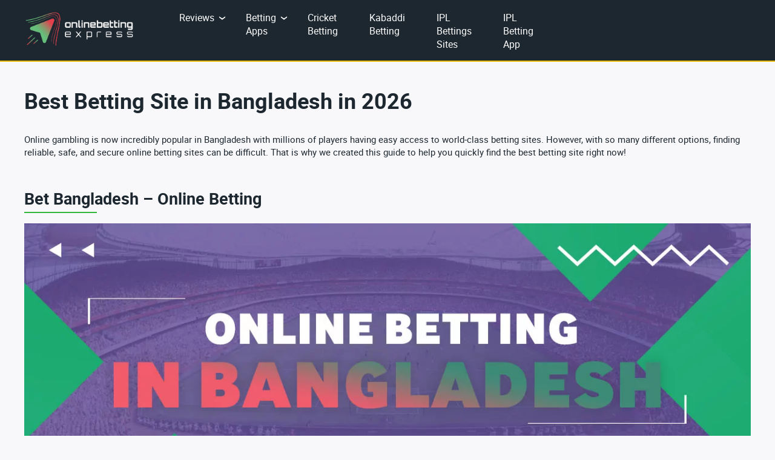

--- FILE ---
content_type: text/html; charset=UTF-8
request_url: https://bettingsite-bd.com/
body_size: 23706
content:
<!doctype html>
<html lang="en" prefix="og: https://ogp.me/ns#">
<head>
    <meta charset="UTF-8">
    <meta name="viewport" content="width=device-width">
    <meta http-equiv="X-UA-Compatible" content="ie=edge">
	    <link rel="preload"
          href="https://bettingsite-bd.com/wp-content/themes/betting-theme-main/assets/build/fonts/roboto-regular.woff2"
          as="font" type="font/woff2" crossorigin="anonymous">
    <link rel="preload"
          href="https://bettingsite-bd.com/wp-content/themes/betting-theme-main/assets/build/fonts/roboto-bold.woff2"
          as="font" type="font/woff2" crossorigin="anonymous">
	<title>Bet Bangladesh – Best Betting Site in Bangladesh | List 2026</title>

		<!-- All in One SEO 4.6.5 - aioseo.com -->
		<meta name="description" content="Do you want to bet in Bangladesh in 2026? Then check out the guide where we show you the best online betting sites which are guaranteed to provide you with an amazing gambling experience!">
		<meta name="robots" content="max-image-preview:large">
		<meta name="google-site-verification" content="9KgeX9WLBNHNc9m238P8nu7bzE9ebRthvAGMr5WBrtc">
		<link rel="canonical" href="https://bettingsite-bd.com/">
		<meta name="generator" content="All in One SEO (AIOSEO) 4.6.5">

		<meta name="google-site-verification" content="R1fH_3ooYsifLUHSMQ2b7WApBg2f8_Jl5E0fkGkKfwM">
		<meta property="og:locale" content="en_US">
		<meta property="og:site_name" content="best betting site in bangladesh –">
		<meta property="og:type" content="article">
		<meta property="og:title" content="Bet Bangladesh – Best Betting Site in Bangladesh | List 2026">
		<meta property="og:description" content="Do you want to bet in Bangladesh in 2026? Then check out the guide where we show you the best online betting sites which are guaranteed to provide you with an amazing gambling experience!">
		<meta property="og:url" content="https://bettingsite-bd.com/">
		<meta property="article:published_time" content="2022-01-18T09:56:02+00:00">
		<meta property="article:modified_time" content="2026-01-06T13:52:36+00:00">
		<meta name="twitter:card" content="summary_large_image">
		<meta name="twitter:title" content="Bet Bangladesh – Best Betting Site in Bangladesh | List 2026">
		<meta name="twitter:description" content="Do you want to bet in Bangladesh in 2026? Then check out the guide where we show you the best online betting sites which are guaranteed to provide you with an amazing gambling experience!">
		<script type="application/ld+json" class="aioseo-schema">
			{"@context":"https:\/\/schema.org","@graph":[{"@type":"BreadcrumbList","@id":"https:\/\/bettingsite-bd.com\/#breadcrumblist","itemListElement":[{"@type":"ListItem","@id":"https:\/\/bettingsite-bd.com\/#listItem","position":1,"name":"Home"}]},{"@type":"Organization","@id":"https:\/\/bettingsite-bd.com\/#organization","name":"best betting site in bangladesh","url":"https:\/\/bettingsite-bd.com\/"},{"@type":"WebPage","@id":"https:\/\/bettingsite-bd.com\/#webpage","url":"https:\/\/bettingsite-bd.com\/","name":"Bet Bangladesh \u2013 Best Betting Site in Bangladesh | List 2026","description":"Do you want to bet in Bangladesh in 2026? Then check out the guide where we show you the best online betting sites which are guaranteed to provide you with an amazing gambling experience!","inLanguage":"en-US","isPartOf":{"@id":"https:\/\/bettingsite-bd.com\/#website"},"breadcrumb":{"@id":"https:\/\/bettingsite-bd.com\/#breadcrumblist"},"datePublished":"2022-01-18T09:56:02+00:00","dateModified":"2026-01-06T13:52:36+00:00"},{"@type":"WebSite","@id":"https:\/\/bettingsite-bd.com\/#website","url":"https:\/\/bettingsite-bd.com\/","name":"best betting site in bangladesh","inLanguage":"en-US","publisher":{"@id":"https:\/\/bettingsite-bd.com\/#organization"},"potentialAction":{"@type":"SearchAction","target":{"@type":"EntryPoint","urlTemplate":"https:\/\/bettingsite-bd.com\/?s={search_term_string}"},"query-input":"required name=search_term_string"}}]}
		</script>
		<!-- All in One SEO -->

<link rel="alternate" title="oEmbed (JSON)" type="application/json+oembed" href="https://bettingsite-bd.com/wp-json/oembed/1.0/embed?url=https%3A%2F%2Fbettingsite-bd.com%2F">
<link rel="alternate" title="oEmbed (XML)" type="text/xml+oembed" href="https://bettingsite-bd.com/wp-json/oembed/1.0/embed?url=https%3A%2F%2Fbettingsite-bd.com%2F&#038;format=xml">
<style id='wp-img-auto-sizes-contain-inline-css'>
img:is([sizes=auto i],[sizes^="auto," i]){contain-intrinsic-size:3000px 1500px}
/*# sourceURL=wp-img-auto-sizes-contain-inline-css */
</style>
<style id='wp-block-library-inline-css'>
:root{--wp-block-synced-color:#7a00df;--wp-block-synced-color--rgb:122,0,223;--wp-bound-block-color:var(--wp-block-synced-color);--wp-editor-canvas-background:#ddd;--wp-admin-theme-color:#007cba;--wp-admin-theme-color--rgb:0,124,186;--wp-admin-theme-color-darker-10:#006ba1;--wp-admin-theme-color-darker-10--rgb:0,107,160.5;--wp-admin-theme-color-darker-20:#005a87;--wp-admin-theme-color-darker-20--rgb:0,90,135;--wp-admin-border-width-focus:2px}@media (min-resolution:192dpi){:root{--wp-admin-border-width-focus:1.5px}}.wp-element-button{cursor:pointer}:root .has-very-light-gray-background-color{background-color:#eee}:root .has-very-dark-gray-background-color{background-color:#313131}:root .has-very-light-gray-color{color:#eee}:root .has-very-dark-gray-color{color:#313131}:root .has-vivid-green-cyan-to-vivid-cyan-blue-gradient-background{background:linear-gradient(135deg,#00d084,#0693e3)}:root .has-purple-crush-gradient-background{background:linear-gradient(135deg,#34e2e4,#4721fb 50%,#ab1dfe)}:root .has-hazy-dawn-gradient-background{background:linear-gradient(135deg,#faaca8,#dad0ec)}:root .has-subdued-olive-gradient-background{background:linear-gradient(135deg,#fafae1,#67a671)}:root .has-atomic-cream-gradient-background{background:linear-gradient(135deg,#fdd79a,#004a59)}:root .has-nightshade-gradient-background{background:linear-gradient(135deg,#330968,#31cdcf)}:root .has-midnight-gradient-background{background:linear-gradient(135deg,#020381,#2874fc)}:root{--wp--preset--font-size--normal:16px;--wp--preset--font-size--huge:42px}.has-regular-font-size{font-size:1em}.has-larger-font-size{font-size:2.625em}.has-normal-font-size{font-size:var(--wp--preset--font-size--normal)}.has-huge-font-size{font-size:var(--wp--preset--font-size--huge)}.has-text-align-center{text-align:center}.has-text-align-left{text-align:left}.has-text-align-right{text-align:right}.has-fit-text{white-space:nowrap!important}#end-resizable-editor-section{display:none}.aligncenter{clear:both}.items-justified-left{justify-content:flex-start}.items-justified-center{justify-content:center}.items-justified-right{justify-content:flex-end}.items-justified-space-between{justify-content:space-between}.screen-reader-text{border:0;clip-path:inset(50%);height:1px;margin:-1px;overflow:hidden;padding:0;position:absolute;width:1px;word-wrap:normal!important}.screen-reader-text:focus{background-color:#ddd;clip-path:none;color:#444;display:block;font-size:1em;height:auto;left:5px;line-height:normal;padding:15px 23px 14px;text-decoration:none;top:5px;width:auto;z-index:100000}html :where(.has-border-color){border-style:solid}html :where([style*=border-top-color]){border-top-style:solid}html :where([style*=border-right-color]){border-right-style:solid}html :where([style*=border-bottom-color]){border-bottom-style:solid}html :where([style*=border-left-color]){border-left-style:solid}html :where([style*=border-width]){border-style:solid}html :where([style*=border-top-width]){border-top-style:solid}html :where([style*=border-right-width]){border-right-style:solid}html :where([style*=border-bottom-width]){border-bottom-style:solid}html :where([style*=border-left-width]){border-left-style:solid}html :where(img[class*=wp-image-]){height:auto;max-width:100%}:where(figure){margin:0 0 1em}html :where(.is-position-sticky){--wp-admin--admin-bar--position-offset:var(--wp-admin--admin-bar--height,0px)}@media screen and (max-width:600px){html :where(.is-position-sticky){--wp-admin--admin-bar--position-offset:0px}}

/*# sourceURL=wp-block-library-inline-css */
</style><style id='wp-block-heading-inline-css'>
h1:where(.wp-block-heading).has-background,h2:where(.wp-block-heading).has-background,h3:where(.wp-block-heading).has-background,h4:where(.wp-block-heading).has-background,h5:where(.wp-block-heading).has-background,h6:where(.wp-block-heading).has-background{padding:1.25em 2.375em}h1.has-text-align-left[style*=writing-mode]:where([style*=vertical-lr]),h1.has-text-align-right[style*=writing-mode]:where([style*=vertical-rl]),h2.has-text-align-left[style*=writing-mode]:where([style*=vertical-lr]),h2.has-text-align-right[style*=writing-mode]:where([style*=vertical-rl]),h3.has-text-align-left[style*=writing-mode]:where([style*=vertical-lr]),h3.has-text-align-right[style*=writing-mode]:where([style*=vertical-rl]),h4.has-text-align-left[style*=writing-mode]:where([style*=vertical-lr]),h4.has-text-align-right[style*=writing-mode]:where([style*=vertical-rl]),h5.has-text-align-left[style*=writing-mode]:where([style*=vertical-lr]),h5.has-text-align-right[style*=writing-mode]:where([style*=vertical-rl]),h6.has-text-align-left[style*=writing-mode]:where([style*=vertical-lr]),h6.has-text-align-right[style*=writing-mode]:where([style*=vertical-rl]){rotate:180deg}
/*# sourceURL=https://bettingsite-bd.com/wp-includes/blocks/heading/style.min.css */
</style>
<style id='wp-block-image-inline-css'>
.wp-block-image>a,.wp-block-image>figure>a{display:inline-block}.wp-block-image img{box-sizing:border-box;height:auto;max-width:100%;vertical-align:bottom}@media not (prefers-reduced-motion){.wp-block-image img.hide{visibility:hidden}.wp-block-image img.show{animation:show-content-image .4s}}.wp-block-image[style*=border-radius] img,.wp-block-image[style*=border-radius]>a{border-radius:inherit}.wp-block-image.has-custom-border img{box-sizing:border-box}.wp-block-image.aligncenter{text-align:center}.wp-block-image.alignfull>a,.wp-block-image.alignwide>a{width:100%}.wp-block-image.alignfull img,.wp-block-image.alignwide img{height:auto;width:100%}.wp-block-image .aligncenter,.wp-block-image .alignleft,.wp-block-image .alignright,.wp-block-image.aligncenter,.wp-block-image.alignleft,.wp-block-image.alignright{display:table}.wp-block-image .aligncenter>figcaption,.wp-block-image .alignleft>figcaption,.wp-block-image .alignright>figcaption,.wp-block-image.aligncenter>figcaption,.wp-block-image.alignleft>figcaption,.wp-block-image.alignright>figcaption{caption-side:bottom;display:table-caption}.wp-block-image .alignleft{float:left;margin:.5em 1em .5em 0}.wp-block-image .alignright{float:right;margin:.5em 0 .5em 1em}.wp-block-image .aligncenter{margin-left:auto;margin-right:auto}.wp-block-image :where(figcaption){margin-bottom:1em;margin-top:.5em}.wp-block-image.is-style-circle-mask img{border-radius:9999px}@supports ((-webkit-mask-image:none) or (mask-image:none)) or (-webkit-mask-image:none){.wp-block-image.is-style-circle-mask img{border-radius:0;-webkit-mask-image:url('data:image/svg+xml;utf8,<svg viewBox="0 0 100 100" xmlns="http://www.w3.org/2000/svg"><circle cx="50" cy="50" r="50"/></svg>');mask-image:url('data:image/svg+xml;utf8,<svg viewBox="0 0 100 100" xmlns="http://www.w3.org/2000/svg"><circle cx="50" cy="50" r="50"/></svg>');mask-mode:alpha;-webkit-mask-position:center;mask-position:center;-webkit-mask-repeat:no-repeat;mask-repeat:no-repeat;-webkit-mask-size:contain;mask-size:contain}}:root :where(.wp-block-image.is-style-rounded img,.wp-block-image .is-style-rounded img){border-radius:9999px}.wp-block-image figure{margin:0}.wp-lightbox-container{display:flex;flex-direction:column;position:relative}.wp-lightbox-container img{cursor:zoom-in}.wp-lightbox-container img:hover+button{opacity:1}.wp-lightbox-container button{align-items:center;backdrop-filter:blur(16px) saturate(180%);background-color:#5a5a5a40;border:none;border-radius:4px;cursor:zoom-in;display:flex;height:20px;justify-content:center;opacity:0;padding:0;position:absolute;right:16px;text-align:center;top:16px;width:20px;z-index:100}@media not (prefers-reduced-motion){.wp-lightbox-container button{transition:opacity .2s ease}}.wp-lightbox-container button:focus-visible{outline:3px auto #5a5a5a40;outline:3px auto -webkit-focus-ring-color;outline-offset:3px}.wp-lightbox-container button:hover{cursor:pointer;opacity:1}.wp-lightbox-container button:focus{opacity:1}.wp-lightbox-container button:focus,.wp-lightbox-container button:hover,.wp-lightbox-container button:not(:hover):not(:active):not(.has-background){background-color:#5a5a5a40;border:none}.wp-lightbox-overlay{box-sizing:border-box;cursor:zoom-out;height:100vh;left:0;overflow:hidden;position:fixed;top:0;visibility:hidden;width:100%;z-index:100000}.wp-lightbox-overlay .close-button{align-items:center;cursor:pointer;display:flex;justify-content:center;min-height:40px;min-width:40px;padding:0;position:absolute;right:calc(env(safe-area-inset-right) + 16px);top:calc(env(safe-area-inset-top) + 16px);z-index:5000000}.wp-lightbox-overlay .close-button:focus,.wp-lightbox-overlay .close-button:hover,.wp-lightbox-overlay .close-button:not(:hover):not(:active):not(.has-background){background:none;border:none}.wp-lightbox-overlay .lightbox-image-container{height:var(--wp--lightbox-container-height);left:50%;overflow:hidden;position:absolute;top:50%;transform:translate(-50%,-50%);transform-origin:top left;width:var(--wp--lightbox-container-width);z-index:9999999999}.wp-lightbox-overlay .wp-block-image{align-items:center;box-sizing:border-box;display:flex;height:100%;justify-content:center;margin:0;position:relative;transform-origin:0 0;width:100%;z-index:3000000}.wp-lightbox-overlay .wp-block-image img{height:var(--wp--lightbox-image-height);min-height:var(--wp--lightbox-image-height);min-width:var(--wp--lightbox-image-width);width:var(--wp--lightbox-image-width)}.wp-lightbox-overlay .wp-block-image figcaption{display:none}.wp-lightbox-overlay button{background:none;border:none}.wp-lightbox-overlay .scrim{background-color:#fff;height:100%;opacity:.9;position:absolute;width:100%;z-index:2000000}.wp-lightbox-overlay.active{visibility:visible}@media not (prefers-reduced-motion){.wp-lightbox-overlay.active{animation:turn-on-visibility .25s both}.wp-lightbox-overlay.active img{animation:turn-on-visibility .35s both}.wp-lightbox-overlay.show-closing-animation:not(.active){animation:turn-off-visibility .35s both}.wp-lightbox-overlay.show-closing-animation:not(.active) img{animation:turn-off-visibility .25s both}.wp-lightbox-overlay.zoom.active{animation:none;opacity:1;visibility:visible}.wp-lightbox-overlay.zoom.active .lightbox-image-container{animation:lightbox-zoom-in .4s}.wp-lightbox-overlay.zoom.active .lightbox-image-container img{animation:none}.wp-lightbox-overlay.zoom.active .scrim{animation:turn-on-visibility .4s forwards}.wp-lightbox-overlay.zoom.show-closing-animation:not(.active){animation:none}.wp-lightbox-overlay.zoom.show-closing-animation:not(.active) .lightbox-image-container{animation:lightbox-zoom-out .4s}.wp-lightbox-overlay.zoom.show-closing-animation:not(.active) .lightbox-image-container img{animation:none}.wp-lightbox-overlay.zoom.show-closing-animation:not(.active) .scrim{animation:turn-off-visibility .4s forwards}}@keyframes show-content-image{0%{visibility:hidden}99%{visibility:hidden}to{visibility:visible}}@keyframes turn-on-visibility{0%{opacity:0}to{opacity:1}}@keyframes turn-off-visibility{0%{opacity:1;visibility:visible}99%{opacity:0;visibility:visible}to{opacity:0;visibility:hidden}}@keyframes lightbox-zoom-in{0%{transform:translate(calc((-100vw + var(--wp--lightbox-scrollbar-width))/2 + var(--wp--lightbox-initial-left-position)),calc(-50vh + var(--wp--lightbox-initial-top-position))) scale(var(--wp--lightbox-scale))}to{transform:translate(-50%,-50%) scale(1)}}@keyframes lightbox-zoom-out{0%{transform:translate(-50%,-50%) scale(1);visibility:visible}99%{visibility:visible}to{transform:translate(calc((-100vw + var(--wp--lightbox-scrollbar-width))/2 + var(--wp--lightbox-initial-left-position)),calc(-50vh + var(--wp--lightbox-initial-top-position))) scale(var(--wp--lightbox-scale));visibility:hidden}}
/*# sourceURL=https://bettingsite-bd.com/wp-includes/blocks/image/style.min.css */
</style>
<style id='wp-block-list-inline-css'>
ol,ul{box-sizing:border-box}:root :where(.wp-block-list.has-background){padding:1.25em 2.375em}
/*# sourceURL=https://bettingsite-bd.com/wp-includes/blocks/list/style.min.css */
</style>
<style id='wp-block-columns-inline-css'>
.wp-block-columns{box-sizing:border-box;display:flex;flex-wrap:wrap!important}@media (min-width:782px){.wp-block-columns{flex-wrap:nowrap!important}}.wp-block-columns{align-items:normal!important}.wp-block-columns.are-vertically-aligned-top{align-items:flex-start}.wp-block-columns.are-vertically-aligned-center{align-items:center}.wp-block-columns.are-vertically-aligned-bottom{align-items:flex-end}@media (max-width:781px){.wp-block-columns:not(.is-not-stacked-on-mobile)>.wp-block-column{flex-basis:100%!important}}@media (min-width:782px){.wp-block-columns:not(.is-not-stacked-on-mobile)>.wp-block-column{flex-basis:0;flex-grow:1}.wp-block-columns:not(.is-not-stacked-on-mobile)>.wp-block-column[style*=flex-basis]{flex-grow:0}}.wp-block-columns.is-not-stacked-on-mobile{flex-wrap:nowrap!important}.wp-block-columns.is-not-stacked-on-mobile>.wp-block-column{flex-basis:0;flex-grow:1}.wp-block-columns.is-not-stacked-on-mobile>.wp-block-column[style*=flex-basis]{flex-grow:0}:where(.wp-block-columns){margin-bottom:1.75em}:where(.wp-block-columns.has-background){padding:1.25em 2.375em}.wp-block-column{flex-grow:1;min-width:0;overflow-wrap:break-word;word-break:break-word}.wp-block-column.is-vertically-aligned-top{align-self:flex-start}.wp-block-column.is-vertically-aligned-center{align-self:center}.wp-block-column.is-vertically-aligned-bottom{align-self:flex-end}.wp-block-column.is-vertically-aligned-stretch{align-self:stretch}.wp-block-column.is-vertically-aligned-bottom,.wp-block-column.is-vertically-aligned-center,.wp-block-column.is-vertically-aligned-top{width:100%}
/*# sourceURL=https://bettingsite-bd.com/wp-includes/blocks/columns/style.min.css */
</style>
<style id='wp-block-paragraph-inline-css'>
.is-small-text{font-size:.875em}.is-regular-text{font-size:1em}.is-large-text{font-size:2.25em}.is-larger-text{font-size:3em}.has-drop-cap:not(:focus):first-letter{float:left;font-size:8.4em;font-style:normal;font-weight:100;line-height:.68;margin:.05em .1em 0 0;text-transform:uppercase}body.rtl .has-drop-cap:not(:focus):first-letter{float:none;margin-left:.1em}p.has-drop-cap.has-background{overflow:hidden}:root :where(p.has-background){padding:1.25em 2.375em}:where(p.has-text-color:not(.has-link-color)) a{color:inherit}p.has-text-align-left[style*="writing-mode:vertical-lr"],p.has-text-align-right[style*="writing-mode:vertical-rl"]{rotate:180deg}
/*# sourceURL=https://bettingsite-bd.com/wp-includes/blocks/paragraph/style.min.css */
</style>
<style id='wp-block-spacer-inline-css'>
.wp-block-spacer{clear:both}
/*# sourceURL=https://bettingsite-bd.com/wp-includes/blocks/spacer/style.min.css */
</style>
<style id='global-styles-inline-css'>
:root{--wp--preset--aspect-ratio--square: 1;--wp--preset--aspect-ratio--4-3: 4/3;--wp--preset--aspect-ratio--3-4: 3/4;--wp--preset--aspect-ratio--3-2: 3/2;--wp--preset--aspect-ratio--2-3: 2/3;--wp--preset--aspect-ratio--16-9: 16/9;--wp--preset--aspect-ratio--9-16: 9/16;--wp--preset--color--black: #000000;--wp--preset--color--cyan-bluish-gray: #abb8c3;--wp--preset--color--white: #ffffff;--wp--preset--color--pale-pink: #f78da7;--wp--preset--color--vivid-red: #cf2e2e;--wp--preset--color--luminous-vivid-orange: #ff6900;--wp--preset--color--luminous-vivid-amber: #fcb900;--wp--preset--color--light-green-cyan: #7bdcb5;--wp--preset--color--vivid-green-cyan: #00d084;--wp--preset--color--pale-cyan-blue: #8ed1fc;--wp--preset--color--vivid-cyan-blue: #0693e3;--wp--preset--color--vivid-purple: #9b51e0;--wp--preset--gradient--vivid-cyan-blue-to-vivid-purple: linear-gradient(135deg,rgb(6,147,227) 0%,rgb(155,81,224) 100%);--wp--preset--gradient--light-green-cyan-to-vivid-green-cyan: linear-gradient(135deg,rgb(122,220,180) 0%,rgb(0,208,130) 100%);--wp--preset--gradient--luminous-vivid-amber-to-luminous-vivid-orange: linear-gradient(135deg,rgb(252,185,0) 0%,rgb(255,105,0) 100%);--wp--preset--gradient--luminous-vivid-orange-to-vivid-red: linear-gradient(135deg,rgb(255,105,0) 0%,rgb(207,46,46) 100%);--wp--preset--gradient--very-light-gray-to-cyan-bluish-gray: linear-gradient(135deg,rgb(238,238,238) 0%,rgb(169,184,195) 100%);--wp--preset--gradient--cool-to-warm-spectrum: linear-gradient(135deg,rgb(74,234,220) 0%,rgb(151,120,209) 20%,rgb(207,42,186) 40%,rgb(238,44,130) 60%,rgb(251,105,98) 80%,rgb(254,248,76) 100%);--wp--preset--gradient--blush-light-purple: linear-gradient(135deg,rgb(255,206,236) 0%,rgb(152,150,240) 100%);--wp--preset--gradient--blush-bordeaux: linear-gradient(135deg,rgb(254,205,165) 0%,rgb(254,45,45) 50%,rgb(107,0,62) 100%);--wp--preset--gradient--luminous-dusk: linear-gradient(135deg,rgb(255,203,112) 0%,rgb(199,81,192) 50%,rgb(65,88,208) 100%);--wp--preset--gradient--pale-ocean: linear-gradient(135deg,rgb(255,245,203) 0%,rgb(182,227,212) 50%,rgb(51,167,181) 100%);--wp--preset--gradient--electric-grass: linear-gradient(135deg,rgb(202,248,128) 0%,rgb(113,206,126) 100%);--wp--preset--gradient--midnight: linear-gradient(135deg,rgb(2,3,129) 0%,rgb(40,116,252) 100%);--wp--preset--font-size--small: 13px;--wp--preset--font-size--medium: 20px;--wp--preset--font-size--large: 36px;--wp--preset--font-size--x-large: 42px;--wp--preset--spacing--20: 0.44rem;--wp--preset--spacing--30: 0.67rem;--wp--preset--spacing--40: 1rem;--wp--preset--spacing--50: 1.5rem;--wp--preset--spacing--60: 2.25rem;--wp--preset--spacing--70: 3.38rem;--wp--preset--spacing--80: 5.06rem;--wp--preset--shadow--natural: 6px 6px 9px rgba(0, 0, 0, 0.2);--wp--preset--shadow--deep: 12px 12px 50px rgba(0, 0, 0, 0.4);--wp--preset--shadow--sharp: 6px 6px 0px rgba(0, 0, 0, 0.2);--wp--preset--shadow--outlined: 6px 6px 0px -3px rgb(255, 255, 255), 6px 6px rgb(0, 0, 0);--wp--preset--shadow--crisp: 6px 6px 0px rgb(0, 0, 0);}:where(.is-layout-flex){gap: 0.5em;}:where(.is-layout-grid){gap: 0.5em;}body .is-layout-flex{display: flex;}.is-layout-flex{flex-wrap: wrap;align-items: center;}.is-layout-flex > :is(*, div){margin: 0;}body .is-layout-grid{display: grid;}.is-layout-grid > :is(*, div){margin: 0;}:where(.wp-block-columns.is-layout-flex){gap: 2em;}:where(.wp-block-columns.is-layout-grid){gap: 2em;}:where(.wp-block-post-template.is-layout-flex){gap: 1.25em;}:where(.wp-block-post-template.is-layout-grid){gap: 1.25em;}.has-black-color{color: var(--wp--preset--color--black) !important;}.has-cyan-bluish-gray-color{color: var(--wp--preset--color--cyan-bluish-gray) !important;}.has-white-color{color: var(--wp--preset--color--white) !important;}.has-pale-pink-color{color: var(--wp--preset--color--pale-pink) !important;}.has-vivid-red-color{color: var(--wp--preset--color--vivid-red) !important;}.has-luminous-vivid-orange-color{color: var(--wp--preset--color--luminous-vivid-orange) !important;}.has-luminous-vivid-amber-color{color: var(--wp--preset--color--luminous-vivid-amber) !important;}.has-light-green-cyan-color{color: var(--wp--preset--color--light-green-cyan) !important;}.has-vivid-green-cyan-color{color: var(--wp--preset--color--vivid-green-cyan) !important;}.has-pale-cyan-blue-color{color: var(--wp--preset--color--pale-cyan-blue) !important;}.has-vivid-cyan-blue-color{color: var(--wp--preset--color--vivid-cyan-blue) !important;}.has-vivid-purple-color{color: var(--wp--preset--color--vivid-purple) !important;}.has-black-background-color{background-color: var(--wp--preset--color--black) !important;}.has-cyan-bluish-gray-background-color{background-color: var(--wp--preset--color--cyan-bluish-gray) !important;}.has-white-background-color{background-color: var(--wp--preset--color--white) !important;}.has-pale-pink-background-color{background-color: var(--wp--preset--color--pale-pink) !important;}.has-vivid-red-background-color{background-color: var(--wp--preset--color--vivid-red) !important;}.has-luminous-vivid-orange-background-color{background-color: var(--wp--preset--color--luminous-vivid-orange) !important;}.has-luminous-vivid-amber-background-color{background-color: var(--wp--preset--color--luminous-vivid-amber) !important;}.has-light-green-cyan-background-color{background-color: var(--wp--preset--color--light-green-cyan) !important;}.has-vivid-green-cyan-background-color{background-color: var(--wp--preset--color--vivid-green-cyan) !important;}.has-pale-cyan-blue-background-color{background-color: var(--wp--preset--color--pale-cyan-blue) !important;}.has-vivid-cyan-blue-background-color{background-color: var(--wp--preset--color--vivid-cyan-blue) !important;}.has-vivid-purple-background-color{background-color: var(--wp--preset--color--vivid-purple) !important;}.has-black-border-color{border-color: var(--wp--preset--color--black) !important;}.has-cyan-bluish-gray-border-color{border-color: var(--wp--preset--color--cyan-bluish-gray) !important;}.has-white-border-color{border-color: var(--wp--preset--color--white) !important;}.has-pale-pink-border-color{border-color: var(--wp--preset--color--pale-pink) !important;}.has-vivid-red-border-color{border-color: var(--wp--preset--color--vivid-red) !important;}.has-luminous-vivid-orange-border-color{border-color: var(--wp--preset--color--luminous-vivid-orange) !important;}.has-luminous-vivid-amber-border-color{border-color: var(--wp--preset--color--luminous-vivid-amber) !important;}.has-light-green-cyan-border-color{border-color: var(--wp--preset--color--light-green-cyan) !important;}.has-vivid-green-cyan-border-color{border-color: var(--wp--preset--color--vivid-green-cyan) !important;}.has-pale-cyan-blue-border-color{border-color: var(--wp--preset--color--pale-cyan-blue) !important;}.has-vivid-cyan-blue-border-color{border-color: var(--wp--preset--color--vivid-cyan-blue) !important;}.has-vivid-purple-border-color{border-color: var(--wp--preset--color--vivid-purple) !important;}.has-vivid-cyan-blue-to-vivid-purple-gradient-background{background: var(--wp--preset--gradient--vivid-cyan-blue-to-vivid-purple) !important;}.has-light-green-cyan-to-vivid-green-cyan-gradient-background{background: var(--wp--preset--gradient--light-green-cyan-to-vivid-green-cyan) !important;}.has-luminous-vivid-amber-to-luminous-vivid-orange-gradient-background{background: var(--wp--preset--gradient--luminous-vivid-amber-to-luminous-vivid-orange) !important;}.has-luminous-vivid-orange-to-vivid-red-gradient-background{background: var(--wp--preset--gradient--luminous-vivid-orange-to-vivid-red) !important;}.has-very-light-gray-to-cyan-bluish-gray-gradient-background{background: var(--wp--preset--gradient--very-light-gray-to-cyan-bluish-gray) !important;}.has-cool-to-warm-spectrum-gradient-background{background: var(--wp--preset--gradient--cool-to-warm-spectrum) !important;}.has-blush-light-purple-gradient-background{background: var(--wp--preset--gradient--blush-light-purple) !important;}.has-blush-bordeaux-gradient-background{background: var(--wp--preset--gradient--blush-bordeaux) !important;}.has-luminous-dusk-gradient-background{background: var(--wp--preset--gradient--luminous-dusk) !important;}.has-pale-ocean-gradient-background{background: var(--wp--preset--gradient--pale-ocean) !important;}.has-electric-grass-gradient-background{background: var(--wp--preset--gradient--electric-grass) !important;}.has-midnight-gradient-background{background: var(--wp--preset--gradient--midnight) !important;}.has-small-font-size{font-size: var(--wp--preset--font-size--small) !important;}.has-medium-font-size{font-size: var(--wp--preset--font-size--medium) !important;}.has-large-font-size{font-size: var(--wp--preset--font-size--large) !important;}.has-x-large-font-size{font-size: var(--wp--preset--font-size--x-large) !important;}
:where(.wp-block-columns.is-layout-flex){gap: 2em;}:where(.wp-block-columns.is-layout-grid){gap: 2em;}
/*# sourceURL=global-styles-inline-css */
</style>
<style id='core-block-supports-inline-css'>
.wp-container-core-columns-is-layout-9d6595d7{flex-wrap:nowrap;}
/*# sourceURL=core-block-supports-inline-css */
</style>

<style id='classic-theme-styles-inline-css'>
/*! This file is auto-generated */
.wp-block-button__link{color:#fff;background-color:#32373c;border-radius:9999px;box-shadow:none;text-decoration:none;padding:calc(.667em + 2px) calc(1.333em + 2px);font-size:1.125em}.wp-block-file__button{background:#32373c;color:#fff;text-decoration:none}
/*# sourceURL=/wp-includes/css/classic-themes.min.css */
</style>
<link rel='stylesheet' id='main-css-css' href='https://bettingsite-bd.com/wp-content/themes/betting-theme-main/assets/build/css/main.min.css?ver=1719317175' media='all'>
<link rel='stylesheet' id='theme-style-css' href='https://bettingsite-bd.com/wp-content/themes/betting-theme-main/style.css?ver=1.0.0' media='all'>
<link rel="https://api.w.org/" href="https://bettingsite-bd.com/wp-json/"><link rel="alternate" title="JSON" type="application/json" href="https://bettingsite-bd.com/wp-json/wp/v2/pages/13"><link rel="EditURI" type="application/rsd+xml" title="RSD" href="https://bettingsite-bd.com/xmlrpc.php?rsd">
<meta name="generator" content="WordPress 6.9">
<link rel='shortlink' href='https://bettingsite-bd.com/'>
<link rel="icon" href="https://bettingsite-bd.com/wp-content/uploads/2022/01/cropped-onlinebettingexpress-32x32.png" sizes="32x32">
<link rel="icon" href="https://bettingsite-bd.com/wp-content/uploads/2022/01/cropped-onlinebettingexpress-192x192.png" sizes="192x192">
<link rel="apple-touch-icon" href="https://bettingsite-bd.com/wp-content/uploads/2022/01/cropped-onlinebettingexpress-180x180.png">
<meta name="msapplication-TileImage" content="https://bettingsite-bd.com/wp-content/uploads/2022/01/cropped-onlinebettingexpress-270x270.png">
<style>
        :root {
        --ft_background_color: #1D2730;
        --ft_text_color: #FFFFFF;
        --site_info_b_color: #e6b900;
        --color_soc_icons: #33b63c;
        --color_bg_soc_icons: ;
        --h_navigation_color: #FFFFFF;
        --h_background_color: #1d2730;
        --main-accent-color: #33B63C;
        --bg-body: #F8F8FA;
        --b-font-size: 15px;
        --btn-back-text-color: #FFFFFF;
        --btn-back-color: #33B63C;
        --btn-back-hover-bg-color: #15851d;
        --btn-back-hover-text-color: #ffffff;
        --btn-border-color: #ffffff;
        --btn-border-hover-color: #33B63C;
        --btn-border-hover-text-color: #ffffff;
        --border-radius: 10px;
        --text-body-color: #1D2730;
        --review-bg-color: #1D2730;
        --review-progress-bar: #E6B900;
        --review-text: #ffffff;
        --pros_colors: #33b63c;
        --cons_colors: #e74b4b;
        --link_color: #33B63C;
        --link_hover: #33B63C;
        --h_sec_navigation_color: #FFFFFF;

        --btn-header-first-color: #000;

        --btn-header-second-color: #000;

        --btn-header-first-bg: #fff;

        --btn-header-second-bg: #ffffff;

        --btn-header-first-hover: #e58500;

        --btn-header-second-hover: #e58500;

        --btn-header-first-border: #00a826;

        --btn-header-second-border: #00a826;
    }

    </style>
<meta name="theme-color" content="#33B63C">
<!-- Google Tag Manager -->
<script>(function(w,d,s,l,i){w[l]=w[l]||[];w[l].push({'gtm.start':
new Date().getTime(),event:'gtm.js'});var f=d.getElementsByTagName(s)[0],
j=d.createElement(s),dl=l!='dataLayer'?'&l='+l:'';j.async=true;j.src=
'https://www.googletagmanager.com/gtm.js?id='+i+dl;f.parentNode.insertBefore(j,f);
})(window,document,'script','dataLayer','GTM-5TDB7TT');</script>
<!-- End Google Tag Manager --></head>

<body class="home wp-singular page-template-default page page-id-13 wp-custom-logo wp-theme-betting-theme-main">
<!-- Google Tag Manager (noscript) -->
<noscript><iframe src="https://www.googletagmanager.com/ns.html?id=GTM-5TDB7TT"
height="0" width="0" style="display:none;visibility:hidden"></iframe></noscript>
<!-- End Google Tag Manager (noscript) --><header class="header " style="background-image: unset">
    <div class="container">
        <div class="header__wrap">
			                <div class="header__logo">
                                                                        <script type="application/ld+json">
          {
            "@context":"http://schema.org/",
            "@type": "ImageObject",
            "contentUrl": "https://bettingsite-bd.com/wp-content/uploads/2022/01/onlinebettingexpress.png",
            "width": "501",
            "height": "200"
          }
          </script><img width="501" height="200" src="https://bettingsite-bd.com/wp-content/uploads/2022/01/onlinebettingexpress.png" class="attachment-full size-full" alt="onlinebettingexpress" decoding="async" fetchpriority="high" srcset="https://bettingsite-bd.com/wp-content/uploads/2022/01/onlinebettingexpress.png 501w, https://bettingsite-bd.com/wp-content/uploads/2022/01/onlinebettingexpress-300x120.png 300w" sizes="(max-width: 501px) 100vw, 501px">                                                            </div>
						                <div class="header__navbar">
					<nav class="menu-1-container"><ul id="menu-1" class=""><li id="menu-item-85" class="menu-item menu-item-type-custom menu-item-object-custom menu-item-has-children menu-item-85"><a href="#">Reviews</a>
<ul class="sub-menu">
	<li id="menu-item-1034" class="menu-item menu-item-type-post_type menu-item-object-page menu-item-1034"><a href="https://bettingsite-bd.com/1win-review/">1win</a></li>
	<li id="menu-item-1038" class="menu-item menu-item-type-post_type menu-item-object-page menu-item-1038"><a href="https://bettingsite-bd.com/22bet-review/">22bet</a></li>
	<li id="menu-item-88" class="menu-item menu-item-type-post_type menu-item-object-page menu-item-88"><a href="https://bettingsite-bd.com/melbet-review/">Melbet</a></li>
	<li id="menu-item-86" class="menu-item menu-item-type-post_type menu-item-object-page menu-item-86"><a href="https://bettingsite-bd.com/betway-review/">Betway</a></li>
	<li id="menu-item-87" class="menu-item menu-item-type-post_type menu-item-object-page menu-item-87"><a href="https://bettingsite-bd.com/bet365-review/">Bet365</a></li>
	<li id="menu-item-270" class="menu-item menu-item-type-post_type menu-item-object-page menu-item-270"><a href="https://bettingsite-bd.com/1xbet-review/">1xBet</a></li>
	<li id="menu-item-495" class="menu-item menu-item-type-post_type menu-item-object-page menu-item-495"><a href="https://bettingsite-bd.com/parimatch-review/">Parimatch</a></li>
	<li id="menu-item-493" class="menu-item menu-item-type-post_type menu-item-object-page menu-item-493"><a href="https://bettingsite-bd.com/mostbet-review/">Mostbet</a></li>
	<li id="menu-item-494" class="menu-item menu-item-type-post_type menu-item-object-page menu-item-494"><a href="https://bettingsite-bd.com/dafabet-review/">Dafabet</a></li>
	<li id="menu-item-576" class="menu-item menu-item-type-post_type menu-item-object-page menu-item-576"><a href="https://bettingsite-bd.com/betwinner-review/">Betwinner</a></li>
	<li id="menu-item-727" class="menu-item menu-item-type-post_type menu-item-object-page menu-item-727"><a href="https://bettingsite-bd.com/10cric-review/">10Cric</a></li>
	<li id="menu-item-726" class="menu-item menu-item-type-post_type menu-item-object-page menu-item-726"><a href="https://bettingsite-bd.com/188bet-review/">188Bet</a></li>
	<li id="menu-item-929" class="menu-item menu-item-type-post_type menu-item-object-page menu-item-929"><a href="https://bettingsite-bd.com/megapari-review/">Megapari</a></li>
	<li id="menu-item-1037" class="menu-item menu-item-type-post_type menu-item-object-page menu-item-1037"><a href="https://bettingsite-bd.com/4rabet-review/">4rabet</a></li>
	<li id="menu-item-1036" class="menu-item menu-item-type-post_type menu-item-object-page menu-item-1036"><a href="https://bettingsite-bd.com/crickex-review/">Crickex</a></li>
	<li id="menu-item-1035" class="menu-item menu-item-type-post_type menu-item-object-page menu-item-1035"><a href="https://bettingsite-bd.com/indibet-review/">Indibet</a></li>
	<li id="menu-item-606" class="menu-item menu-item-type-post_type menu-item-object-page menu-item-606"><a href="https://bettingsite-bd.com/linebet-review/">Linebet</a></li>
	<li id="menu-item-607" class="menu-item menu-item-type-post_type menu-item-object-page menu-item-607"><a href="https://bettingsite-bd.com/babu88-review/">Babu88</a></li>
	<li id="menu-item-1228" class="menu-item menu-item-type-post_type menu-item-object-page menu-item-1228"><a href="https://bettingsite-bd.com/iccwin-review/">ICCWIN</a></li>
	<li id="menu-item-1227" class="menu-item menu-item-type-post_type menu-item-object-page menu-item-1227"><a href="https://bettingsite-bd.com/rabona-review/">Rabona</a></li>
	<li id="menu-item-1765" class="menu-item menu-item-type-post_type menu-item-object-page menu-item-1765"><a href="https://bettingsite-bd.com/bluechip-review/">Bluechip</a></li>
	<li id="menu-item-1226" class="menu-item menu-item-type-post_type menu-item-object-page menu-item-1226"><a href="https://bettingsite-bd.com/betobet-review/">Betobet</a></li>
	<li id="menu-item-1291" class="menu-item menu-item-type-post_type menu-item-object-page menu-item-1291"><a href="https://bettingsite-bd.com/marvelbet-review/">Marvelbet</a></li>
	<li id="menu-item-1399" class="menu-item menu-item-type-post_type menu-item-object-page menu-item-1399"><a href="https://bettingsite-bd.com/jeetwin-review/">Jeetwin</a></li>
	<li id="menu-item-1398" class="menu-item menu-item-type-post_type menu-item-object-page menu-item-1398"><a href="https://bettingsite-bd.com/krikya-review/">Krikya</a></li>
	<li id="menu-item-2563" class="menu-item menu-item-type-post_type menu-item-object-page menu-item-2563"><a href="https://bettingsite-bd.com/betbuzz365-bet/">Betbuzz365</a></li>
	<li id="menu-item-1563" class="menu-item menu-item-type-post_type menu-item-object-page menu-item-1563"><a href="https://bettingsite-bd.com/winbdt-review/">WINBDT</a></li>
	<li id="menu-item-2560" class="menu-item menu-item-type-post_type menu-item-object-page menu-item-2560"><a href="https://bettingsite-bd.com/gamex-bet/">Gamex Bet</a></li>
	<li id="menu-item-1571" class="menu-item menu-item-type-post_type menu-item-object-page menu-item-1571"><a href="https://bettingsite-bd.com/maza-247-review/">Maza 247</a></li>
	<li id="menu-item-1580" class="menu-item menu-item-type-post_type menu-item-object-page menu-item-1580"><a href="https://bettingsite-bd.com/lc247-bet-review/">LC247</a></li>
	<li id="menu-item-1581" class="menu-item menu-item-type-post_type menu-item-object-page menu-item-1581"><a href="https://bettingsite-bd.com/betfast365-review/">Betfast365</a></li>
	<li id="menu-item-1770" class="menu-item menu-item-type-post_type menu-item-object-page menu-item-1770"><a href="https://bettingsite-bd.com/betvisa-review/">Betvisa</a></li>
	<li id="menu-item-2714" class="menu-item menu-item-type-post_type menu-item-object-page menu-item-2714"><a href="https://bettingsite-bd.com/nagad88-review/">Nagad88</a></li>
	<li id="menu-item-2244" class="menu-item menu-item-type-post_type menu-item-object-page menu-item-2244"><a href="https://bettingsite-bd.com/bons-review/">Bons</a></li>
	<li id="menu-item-2242" class="menu-item menu-item-type-post_type menu-item-object-page menu-item-2242"><a href="https://bettingsite-bd.com/betandreas-review/">Betandreas</a></li>
	<li id="menu-item-2240" class="menu-item menu-item-type-post_type menu-item-object-page menu-item-2240"><a href="https://bettingsite-bd.com/x10bet-review/">X10bet</a></li>
	<li id="menu-item-2732" class="menu-item menu-item-type-post_type menu-item-object-page menu-item-2732"><a href="https://bettingsite-bd.com/mega-casino-world/">Mega Casino World</a></li>
</ul>
</li>
<li id="menu-item-709" class="menu-item menu-item-type-post_type menu-item-object-page menu-item-has-children menu-item-709"><a href="https://bettingsite-bd.com/betting-apps/">Betting Apps</a>
<ul class="sub-menu">
	<li id="menu-item-1874" class="menu-item menu-item-type-post_type menu-item-object-page menu-item-1874"><a href="https://bettingsite-bd.com/1win-review/1win-app/">1win App</a></li>
	<li id="menu-item-2254" class="menu-item menu-item-type-post_type menu-item-object-page menu-item-2254"><a href="https://bettingsite-bd.com/22bet-review/22bet-app/">22bet app</a></li>
	<li id="menu-item-1586" class="menu-item menu-item-type-post_type menu-item-object-page menu-item-1586"><a href="https://bettingsite-bd.com/melbet-review/melbet-app/">Melbet App</a></li>
	<li id="menu-item-2251" class="menu-item menu-item-type-post_type menu-item-object-page menu-item-2251"><a href="https://bettingsite-bd.com/betway-review/betway-app/">Betway app</a></li>
	<li id="menu-item-2249" class="menu-item menu-item-type-post_type menu-item-object-page menu-item-2249"><a href="https://bettingsite-bd.com/bet365-review/bet365-app/">Bet365 app</a></li>
	<li id="menu-item-1344" class="menu-item menu-item-type-post_type menu-item-object-page menu-item-1344"><a href="https://bettingsite-bd.com/1xbet-review/1xbet-app/">1xBet App</a></li>
	<li id="menu-item-1230" class="menu-item menu-item-type-post_type menu-item-object-page menu-item-1230"><a href="https://bettingsite-bd.com/parimatch-review/parimatch-app/">Parimatch App</a></li>
	<li id="menu-item-1229" class="menu-item menu-item-type-post_type menu-item-object-page menu-item-1229"><a href="https://bettingsite-bd.com/mostbet-review/mostbet-app/">Mostbet App</a></li>
	<li id="menu-item-2250" class="menu-item menu-item-type-post_type menu-item-object-page menu-item-2250"><a href="https://bettingsite-bd.com/dafabet-review/dafabet-app/">Dafabet app</a></li>
	<li id="menu-item-1315" class="menu-item menu-item-type-post_type menu-item-object-page menu-item-1315"><a href="https://bettingsite-bd.com/betwinner-review/betwinner-app/">Betwinner App</a></li>
	<li id="menu-item-1873" class="menu-item menu-item-type-post_type menu-item-object-page menu-item-1873"><a href="https://bettingsite-bd.com/10cric-review/10cric-app/">10cric App</a></li>
	<li id="menu-item-2248" class="menu-item menu-item-type-post_type menu-item-object-page menu-item-2248"><a href="https://bettingsite-bd.com/megapari-review/megapari-app/">Megapari app</a></li>
	<li id="menu-item-1587" class="menu-item menu-item-type-post_type menu-item-object-page menu-item-1587"><a href="https://bettingsite-bd.com/4rabet-review/4rabet-app/">4rabet app</a></li>
	<li id="menu-item-1872" class="menu-item menu-item-type-post_type menu-item-object-page menu-item-1872"><a href="https://bettingsite-bd.com/crickex-review/crickex-app/">Crickex App</a></li>
	<li id="menu-item-1868" class="menu-item menu-item-type-post_type menu-item-object-page menu-item-1868"><a href="https://bettingsite-bd.com/indibet-review/indibet-app/">Indibet App</a></li>
	<li id="menu-item-1316" class="menu-item menu-item-type-post_type menu-item-object-page menu-item-1316"><a href="https://bettingsite-bd.com/linebet-review/linebet-app/">Linebet App</a></li>
	<li id="menu-item-1345" class="menu-item menu-item-type-post_type menu-item-object-page menu-item-1345"><a href="https://bettingsite-bd.com/babu88-review/babu88-app/">Babu88 App</a></li>
	<li id="menu-item-2678" class="menu-item menu-item-type-post_type menu-item-object-page menu-item-2678"><a href="https://bettingsite-bd.com/iccwin-review/iccwin-app/">Iccwin App</a></li>
	<li id="menu-item-2253" class="menu-item menu-item-type-post_type menu-item-object-page menu-item-2253"><a href="https://bettingsite-bd.com/rabona-review/rabona-app/">Rabona app</a></li>
	<li id="menu-item-1766" class="menu-item menu-item-type-post_type menu-item-object-page menu-item-1766"><a href="https://bettingsite-bd.com/bluechip-review/bluechip-app/">Bluechip App</a></li>
	<li id="menu-item-2246" class="menu-item menu-item-type-post_type menu-item-object-page menu-item-2246"><a href="https://bettingsite-bd.com/betobet-review/betobet-app/">Betobet app</a></li>
	<li id="menu-item-2252" class="menu-item menu-item-type-post_type menu-item-object-page menu-item-2252"><a href="https://bettingsite-bd.com/marvelbet-review/marvelbet-app/">Marvelbet app</a></li>
	<li id="menu-item-2564" class="menu-item menu-item-type-post_type menu-item-object-page menu-item-2564"><a href="https://bettingsite-bd.com/betbuzz365-bet/betbuzz365-bet-app/">Betbuzz365 App</a></li>
	<li id="menu-item-2561" class="menu-item menu-item-type-post_type menu-item-object-page menu-item-2561"><a href="https://bettingsite-bd.com/gamex-bet/gamex-bet-app/">Gamex Bet App</a></li>
	<li id="menu-item-1771" class="menu-item menu-item-type-post_type menu-item-object-page menu-item-1771"><a href="https://bettingsite-bd.com/betvisa-review/betvisa-app/">Betvisa App</a></li>
	<li id="menu-item-2247" class="menu-item menu-item-type-post_type menu-item-object-page menu-item-2247"><a href="https://bettingsite-bd.com/nagad88-review/nagad88-app/">Nagad88 App</a></li>
	<li id="menu-item-2245" class="menu-item menu-item-type-post_type menu-item-object-page menu-item-2245"><a href="https://bettingsite-bd.com/bons-review/bons-app/">Bons App</a></li>
	<li id="menu-item-2243" class="menu-item menu-item-type-post_type menu-item-object-page menu-item-2243"><a href="https://bettingsite-bd.com/betandreas-review/betandreas-app/">BetAndreas App</a></li>
	<li id="menu-item-2241" class="menu-item menu-item-type-post_type menu-item-object-page menu-item-2241"><a href="https://bettingsite-bd.com/x10bet-review/x10bet-app/">X10bet App</a></li>
	<li id="menu-item-2731" class="menu-item menu-item-type-post_type menu-item-object-page menu-item-2731"><a href="https://bettingsite-bd.com/mega-casino-world/mega-casino-world-app/">Mega Casino World App</a></li>
</ul>
</li>
<li id="menu-item-710" class="menu-item menu-item-type-post_type menu-item-object-page menu-item-710"><a href="https://bettingsite-bd.com/cricket-betting-sites/">Cricket Betting</a></li>
<li id="menu-item-711" class="menu-item menu-item-type-post_type menu-item-object-page menu-item-711"><a href="https://bettingsite-bd.com/kabaddi-betting-sites/">Kabaddi Betting</a></li>
<li id="menu-item-1776" class="menu-item menu-item-type-post_type menu-item-object-page menu-item-1776"><a href="https://bettingsite-bd.com/ipl-bettings-sites/">IPL Bettings Sites</a></li>
<li id="menu-item-1775" class="menu-item menu-item-type-post_type menu-item-object-page menu-item-1775"><a href="https://bettingsite-bd.com/ipl-betting-app/">IPL Betting App</a></li>
</ul></nav>                </div>
										                <div class="header__mobile-navbar ">
                    <input type="checkbox" id="burger">
                    <label for="burger">
                        <span class="first"></span>
                        <span class="second"></span>
                        <span class="third"></span>
                    </label>
					<nav class="menu-1-container"><ul id="menu-2" class=""><li class="menu-item menu-item-type-custom menu-item-object-custom menu-item-has-children menu-item-85"><a href="#">Reviews</a>
<ul class="sub-menu">
	<li class="menu-item menu-item-type-post_type menu-item-object-page menu-item-1034"><a href="https://bettingsite-bd.com/1win-review/">1win</a></li>
	<li class="menu-item menu-item-type-post_type menu-item-object-page menu-item-1038"><a href="https://bettingsite-bd.com/22bet-review/">22bet</a></li>
	<li class="menu-item menu-item-type-post_type menu-item-object-page menu-item-88"><a href="https://bettingsite-bd.com/melbet-review/">Melbet</a></li>
	<li class="menu-item menu-item-type-post_type menu-item-object-page menu-item-86"><a href="https://bettingsite-bd.com/betway-review/">Betway</a></li>
	<li class="menu-item menu-item-type-post_type menu-item-object-page menu-item-87"><a href="https://bettingsite-bd.com/bet365-review/">Bet365</a></li>
	<li class="menu-item menu-item-type-post_type menu-item-object-page menu-item-270"><a href="https://bettingsite-bd.com/1xbet-review/">1xBet</a></li>
	<li class="menu-item menu-item-type-post_type menu-item-object-page menu-item-495"><a href="https://bettingsite-bd.com/parimatch-review/">Parimatch</a></li>
	<li class="menu-item menu-item-type-post_type menu-item-object-page menu-item-493"><a href="https://bettingsite-bd.com/mostbet-review/">Mostbet</a></li>
	<li class="menu-item menu-item-type-post_type menu-item-object-page menu-item-494"><a href="https://bettingsite-bd.com/dafabet-review/">Dafabet</a></li>
	<li class="menu-item menu-item-type-post_type menu-item-object-page menu-item-576"><a href="https://bettingsite-bd.com/betwinner-review/">Betwinner</a></li>
	<li class="menu-item menu-item-type-post_type menu-item-object-page menu-item-727"><a href="https://bettingsite-bd.com/10cric-review/">10Cric</a></li>
	<li class="menu-item menu-item-type-post_type menu-item-object-page menu-item-726"><a href="https://bettingsite-bd.com/188bet-review/">188Bet</a></li>
	<li class="menu-item menu-item-type-post_type menu-item-object-page menu-item-929"><a href="https://bettingsite-bd.com/megapari-review/">Megapari</a></li>
	<li class="menu-item menu-item-type-post_type menu-item-object-page menu-item-1037"><a href="https://bettingsite-bd.com/4rabet-review/">4rabet</a></li>
	<li class="menu-item menu-item-type-post_type menu-item-object-page menu-item-1036"><a href="https://bettingsite-bd.com/crickex-review/">Crickex</a></li>
	<li class="menu-item menu-item-type-post_type menu-item-object-page menu-item-1035"><a href="https://bettingsite-bd.com/indibet-review/">Indibet</a></li>
	<li class="menu-item menu-item-type-post_type menu-item-object-page menu-item-606"><a href="https://bettingsite-bd.com/linebet-review/">Linebet</a></li>
	<li class="menu-item menu-item-type-post_type menu-item-object-page menu-item-607"><a href="https://bettingsite-bd.com/babu88-review/">Babu88</a></li>
	<li class="menu-item menu-item-type-post_type menu-item-object-page menu-item-1228"><a href="https://bettingsite-bd.com/iccwin-review/">ICCWIN</a></li>
	<li class="menu-item menu-item-type-post_type menu-item-object-page menu-item-1227"><a href="https://bettingsite-bd.com/rabona-review/">Rabona</a></li>
	<li class="menu-item menu-item-type-post_type menu-item-object-page menu-item-1765"><a href="https://bettingsite-bd.com/bluechip-review/">Bluechip</a></li>
	<li class="menu-item menu-item-type-post_type menu-item-object-page menu-item-1226"><a href="https://bettingsite-bd.com/betobet-review/">Betobet</a></li>
	<li class="menu-item menu-item-type-post_type menu-item-object-page menu-item-1291"><a href="https://bettingsite-bd.com/marvelbet-review/">Marvelbet</a></li>
	<li class="menu-item menu-item-type-post_type menu-item-object-page menu-item-1399"><a href="https://bettingsite-bd.com/jeetwin-review/">Jeetwin</a></li>
	<li class="menu-item menu-item-type-post_type menu-item-object-page menu-item-1398"><a href="https://bettingsite-bd.com/krikya-review/">Krikya</a></li>
	<li class="menu-item menu-item-type-post_type menu-item-object-page menu-item-2563"><a href="https://bettingsite-bd.com/betbuzz365-bet/">Betbuzz365</a></li>
	<li class="menu-item menu-item-type-post_type menu-item-object-page menu-item-1563"><a href="https://bettingsite-bd.com/winbdt-review/">WINBDT</a></li>
	<li class="menu-item menu-item-type-post_type menu-item-object-page menu-item-2560"><a href="https://bettingsite-bd.com/gamex-bet/">Gamex Bet</a></li>
	<li class="menu-item menu-item-type-post_type menu-item-object-page menu-item-1571"><a href="https://bettingsite-bd.com/maza-247-review/">Maza 247</a></li>
	<li class="menu-item menu-item-type-post_type menu-item-object-page menu-item-1580"><a href="https://bettingsite-bd.com/lc247-bet-review/">LC247</a></li>
	<li class="menu-item menu-item-type-post_type menu-item-object-page menu-item-1581"><a href="https://bettingsite-bd.com/betfast365-review/">Betfast365</a></li>
	<li class="menu-item menu-item-type-post_type menu-item-object-page menu-item-1770"><a href="https://bettingsite-bd.com/betvisa-review/">Betvisa</a></li>
	<li class="menu-item menu-item-type-post_type menu-item-object-page menu-item-2714"><a href="https://bettingsite-bd.com/nagad88-review/">Nagad88</a></li>
	<li class="menu-item menu-item-type-post_type menu-item-object-page menu-item-2244"><a href="https://bettingsite-bd.com/bons-review/">Bons</a></li>
	<li class="menu-item menu-item-type-post_type menu-item-object-page menu-item-2242"><a href="https://bettingsite-bd.com/betandreas-review/">Betandreas</a></li>
	<li class="menu-item menu-item-type-post_type menu-item-object-page menu-item-2240"><a href="https://bettingsite-bd.com/x10bet-review/">X10bet</a></li>
	<li class="menu-item menu-item-type-post_type menu-item-object-page menu-item-2732"><a href="https://bettingsite-bd.com/mega-casino-world/">Mega Casino World</a></li>
</ul>
</li>
<li class="menu-item menu-item-type-post_type menu-item-object-page menu-item-has-children menu-item-709"><a href="https://bettingsite-bd.com/betting-apps/">Betting Apps</a>
<ul class="sub-menu">
	<li class="menu-item menu-item-type-post_type menu-item-object-page menu-item-1874"><a href="https://bettingsite-bd.com/1win-review/1win-app/">1win App</a></li>
	<li class="menu-item menu-item-type-post_type menu-item-object-page menu-item-2254"><a href="https://bettingsite-bd.com/22bet-review/22bet-app/">22bet app</a></li>
	<li class="menu-item menu-item-type-post_type menu-item-object-page menu-item-1586"><a href="https://bettingsite-bd.com/melbet-review/melbet-app/">Melbet App</a></li>
	<li class="menu-item menu-item-type-post_type menu-item-object-page menu-item-2251"><a href="https://bettingsite-bd.com/betway-review/betway-app/">Betway app</a></li>
	<li class="menu-item menu-item-type-post_type menu-item-object-page menu-item-2249"><a href="https://bettingsite-bd.com/bet365-review/bet365-app/">Bet365 app</a></li>
	<li class="menu-item menu-item-type-post_type menu-item-object-page menu-item-1344"><a href="https://bettingsite-bd.com/1xbet-review/1xbet-app/">1xBet App</a></li>
	<li class="menu-item menu-item-type-post_type menu-item-object-page menu-item-1230"><a href="https://bettingsite-bd.com/parimatch-review/parimatch-app/">Parimatch App</a></li>
	<li class="menu-item menu-item-type-post_type menu-item-object-page menu-item-1229"><a href="https://bettingsite-bd.com/mostbet-review/mostbet-app/">Mostbet App</a></li>
	<li class="menu-item menu-item-type-post_type menu-item-object-page menu-item-2250"><a href="https://bettingsite-bd.com/dafabet-review/dafabet-app/">Dafabet app</a></li>
	<li class="menu-item menu-item-type-post_type menu-item-object-page menu-item-1315"><a href="https://bettingsite-bd.com/betwinner-review/betwinner-app/">Betwinner App</a></li>
	<li class="menu-item menu-item-type-post_type menu-item-object-page menu-item-1873"><a href="https://bettingsite-bd.com/10cric-review/10cric-app/">10cric App</a></li>
	<li class="menu-item menu-item-type-post_type menu-item-object-page menu-item-2248"><a href="https://bettingsite-bd.com/megapari-review/megapari-app/">Megapari app</a></li>
	<li class="menu-item menu-item-type-post_type menu-item-object-page menu-item-1587"><a href="https://bettingsite-bd.com/4rabet-review/4rabet-app/">4rabet app</a></li>
	<li class="menu-item menu-item-type-post_type menu-item-object-page menu-item-1872"><a href="https://bettingsite-bd.com/crickex-review/crickex-app/">Crickex App</a></li>
	<li class="menu-item menu-item-type-post_type menu-item-object-page menu-item-1868"><a href="https://bettingsite-bd.com/indibet-review/indibet-app/">Indibet App</a></li>
	<li class="menu-item menu-item-type-post_type menu-item-object-page menu-item-1316"><a href="https://bettingsite-bd.com/linebet-review/linebet-app/">Linebet App</a></li>
	<li class="menu-item menu-item-type-post_type menu-item-object-page menu-item-1345"><a href="https://bettingsite-bd.com/babu88-review/babu88-app/">Babu88 App</a></li>
	<li class="menu-item menu-item-type-post_type menu-item-object-page menu-item-2678"><a href="https://bettingsite-bd.com/iccwin-review/iccwin-app/">Iccwin App</a></li>
	<li class="menu-item menu-item-type-post_type menu-item-object-page menu-item-2253"><a href="https://bettingsite-bd.com/rabona-review/rabona-app/">Rabona app</a></li>
	<li class="menu-item menu-item-type-post_type menu-item-object-page menu-item-1766"><a href="https://bettingsite-bd.com/bluechip-review/bluechip-app/">Bluechip App</a></li>
	<li class="menu-item menu-item-type-post_type menu-item-object-page menu-item-2246"><a href="https://bettingsite-bd.com/betobet-review/betobet-app/">Betobet app</a></li>
	<li class="menu-item menu-item-type-post_type menu-item-object-page menu-item-2252"><a href="https://bettingsite-bd.com/marvelbet-review/marvelbet-app/">Marvelbet app</a></li>
	<li class="menu-item menu-item-type-post_type menu-item-object-page menu-item-2564"><a href="https://bettingsite-bd.com/betbuzz365-bet/betbuzz365-bet-app/">Betbuzz365 App</a></li>
	<li class="menu-item menu-item-type-post_type menu-item-object-page menu-item-2561"><a href="https://bettingsite-bd.com/gamex-bet/gamex-bet-app/">Gamex Bet App</a></li>
	<li class="menu-item menu-item-type-post_type menu-item-object-page menu-item-1771"><a href="https://bettingsite-bd.com/betvisa-review/betvisa-app/">Betvisa App</a></li>
	<li class="menu-item menu-item-type-post_type menu-item-object-page menu-item-2247"><a href="https://bettingsite-bd.com/nagad88-review/nagad88-app/">Nagad88 App</a></li>
	<li class="menu-item menu-item-type-post_type menu-item-object-page menu-item-2245"><a href="https://bettingsite-bd.com/bons-review/bons-app/">Bons App</a></li>
	<li class="menu-item menu-item-type-post_type menu-item-object-page menu-item-2243"><a href="https://bettingsite-bd.com/betandreas-review/betandreas-app/">BetAndreas App</a></li>
	<li class="menu-item menu-item-type-post_type menu-item-object-page menu-item-2241"><a href="https://bettingsite-bd.com/x10bet-review/x10bet-app/">X10bet App</a></li>
	<li class="menu-item menu-item-type-post_type menu-item-object-page menu-item-2731"><a href="https://bettingsite-bd.com/mega-casino-world/mega-casino-world-app/">Mega Casino World App</a></li>
</ul>
</li>
<li class="menu-item menu-item-type-post_type menu-item-object-page menu-item-710"><a href="https://bettingsite-bd.com/cricket-betting-sites/">Cricket Betting</a></li>
<li class="menu-item menu-item-type-post_type menu-item-object-page menu-item-711"><a href="https://bettingsite-bd.com/kabaddi-betting-sites/">Kabaddi Betting</a></li>
<li class="menu-item menu-item-type-post_type menu-item-object-page menu-item-1776"><a href="https://bettingsite-bd.com/ipl-bettings-sites/">IPL Bettings Sites</a></li>
<li class="menu-item menu-item-type-post_type menu-item-object-page menu-item-1775"><a href="https://bettingsite-bd.com/ipl-betting-app/">IPL Betting App</a></li>
</ul></nav>                </div>
						        </div>
		    </div>
</header>
<main>
    <script type="application/ld+json">
  { "@context": "https://schema.org",
    "@type": "Article",
    "headline": "Bangladesh Betting Sites",
    "image": "https://bettingsite-bd.com/wp-content/uploads/2022/01/onlinebettingexpress.png",
    "author": {
        "@type": "Person",
        "name": "Raghav Gill"
    },
    "publisher": {
        "@type": "Organization",
        "name": "Site",
        "logo": {
          "@type": "ImageObject",
          "url": "https://bettingsite-bd.com/wp-content/uploads/2022/01/onlinebettingexpress.png"
        }
     },
    "url": "https://bettingsite-bd.com/",
    "mainEntityOfPage": {
      "@type": "WebPage",
      "@id": "https://bettingsite-bd.com/"
    },
    "datePublished": "2022-01-18 09:56:02",
    "dateCreated": "2022-01-18 09:56:02",
    "dateModified": "2026-01-06 13:52:36",
    "description": "",
    "articleBody": ""
  }
</script>
  <div class="main-content no-sidebar">
    <div class="page-content"><section  class='tag-block left-right top-bottom'  >
    <div class="container">
            

<h1 class="wp-block-heading has-large-font-size" id="best-betting-site-in-bangladesh-in-2026">Best Betting Site in Bangladesh in 2026</h1>



<p>Online gambling is now incredibly popular in Bangladesh with millions of players having easy access to world-class betting sites. However, with so many different options, finding reliable, safe, and secure online betting sites can be difficult. That is why we created this guide to help you quickly find the best betting site right now!</p>


    </div>
</section>


<section  class='tag-block'  >
    <div class="container">
            

<h2 class="wp-block-heading" id="bet-bangladesh-online-betting">Bet Bangladesh &#8211; Online Betting</h2>


<div class="wp-block-image aligncenter">
<div class="size-full"><img decoding="async" width="1300" height="500" src="https://bettingsite-bd.com/wp-content/uploads/2022/01/Online-Betting-in-Bangladesh.webp" alt="Online Betting in Bangladesh" class="wp-image-17" srcset="https://bettingsite-bd.com/wp-content/uploads/2022/01/Online-Betting-in-Bangladesh.webp 1300w, https://bettingsite-bd.com/wp-content/uploads/2022/01/Online-Betting-in-Bangladesh-300x115.webp 300w, https://bettingsite-bd.com/wp-content/uploads/2022/01/Online-Betting-in-Bangladesh-1024x394.webp 1024w, https://bettingsite-bd.com/wp-content/uploads/2022/01/Online-Betting-in-Bangladesh-768x295.webp 768w" sizes="(max-width: 1300px) 100vw, 1300px"></div>
</div>


<p>Essentially all gambling In Bangladesh takes place online due to offline betting being banned by the government. The increase in internet access and online banking combined with an increase in acceptance of gambling has led to a rapid boost in online betting in Bangladesh. There are almost 40 million Bangladeshi online bettors and this number is expected to rise as smartphones are now the norm and conservative anti-gambling sentiments decline.&nbsp;</p>


    </div>
</section>


<section  class='tag-block'  >
    <div class="container">
            

<h2 class="wp-block-heading" id="betting-site-in-bangladesh-legal-in-bangladesh">Betting Site in Bangladesh Legal in Bangladesh?</h2>



<p>Currently, all forms of gambling and betting are banned in Bangladesh. The Bangladeshi government has outlawed all offline casinos and gambling kiosks. Offshore-based online betting sites, technically should not offer gambling services; however, the Bangladeshi government has allowed these international sites to operate in a gray area and allow Bangladeshi players to enjoy online gambling. The government has not cracked down on off-shore online betting sites and players have not been subject to any penalties.</p>


    </div>
</section>


<section  class='tag-block'  >
    <div class="container">
            

<h2 class="wp-block-heading" id="best-betting-site-in-bangladesh">Best Betting Site in Bangladesh&nbsp;</h2>



<p>Are you tired of spending hours researching different online betting sites? To start playing at world-class betting sites in Bangladesh simply pick one of our recommended platforms from the table below!</p>


        <div class="best-sites">
    <div class="best-sites__wrap">
                <div class="site">
        <div class="site__logo-and-rating" >
                      <script type="application/ld+json">
          {
            "@context":"http://schema.org/",
            "@type": "ImageObject",
            "contentUrl": "https://bettingsite-bd.com/wp-content/uploads/2022/06/1xBet_Logo_for-light-background-1-1.png",
            "width": "450",
            "height": "100"
          }
          </script><img decoding="async" width="450" height="100" src="https://bettingsite-bd.com/wp-content/uploads/2022/06/1xBet_Logo_for-light-background-1-1.webp" class="attachment-full size-full" alt="1xBet Logo" srcset="https://bettingsite-bd.com/wp-content/uploads/2022/06/1xBet_Logo_for-light-background-1-1.webp 450w, https://bettingsite-bd.com/wp-content/uploads/2022/06/1xBet_Logo_for-light-background-1-1-300x67.webp 300w, https://bettingsite-bd.com/wp-content/uploads/2022/06/1xBet_Logo_for-light-background-1-1-150x33.webp 150w" sizes="(max-width: 450px) 100vw, 450px">                    <div class="site__rating">
            <p><span>9.5</span> / 10</p>
          </div>
                      <a href="https://bettingsite-bd.com/1xbet-review/" class="site__link-review btn btn-without-back-white">Read review</a>
                  </div>
        <div class="site__pros-cons">
                  </div>
                  <div class="site__pm">
                          <ul>
                                                                          <li><img decoding="async" src="https://bettingsite-bd.com/wp-content/webp-express/webp-images/doc-root/wp-content/themes/betting-theme-main/assets/build/images/payment-methods/online-banking.png.webp"  alt="online-banking" loading="lazy"></li>
                                                                                            <li><img decoding="async" src="https://bettingsite-bd.com/wp-content/webp-express/webp-images/doc-root/wp-content/themes/betting-theme-main/assets/build/images/payment-methods/paytm.png.webp"  alt="paytm" loading="lazy"></li>
                                                                                            <li><img decoding="async" src="https://bettingsite-bd.com/wp-content/webp-express/webp-images/doc-root/wp-content/themes/betting-theme-main/assets/build/images/payment-methods/neteller.png.webp"  alt="neteller" loading="lazy"></li>
                                                                                            <li><img decoding="async" src="https://bettingsite-bd.com/wp-content/webp-express/webp-images/doc-root/wp-content/themes/betting-theme-main/assets/build/images/payment-methods/skrill.png.webp"  alt="skrill" loading="lazy"></li>
                                                                                            <li><img decoding="async" src="https://bettingsite-bd.com/wp-content/webp-express/webp-images/doc-root/wp-content/themes/betting-theme-main/assets/build/images/payment-methods/upi.png.webp"  alt="upi" loading="lazy"></li>
                                                                                            <li><img decoding="async" src="https://bettingsite-bd.com/wp-content/webp-express/webp-images/doc-root/wp-content/themes/betting-theme-main/assets/build/images/payment-methods/crypto.png.webp"  alt="crypto" loading="lazy"></li>
                                                                                            <li><img decoding="async" src="https://bettingsite-bd.com/wp-content/webp-express/webp-images/doc-root/wp-content/themes/betting-theme-main/assets/build/images/payment-methods/astropay.png.webp"  alt="astropay" loading="lazy"></li>
                                                                                            <li><img decoding="async" src="https://bettingsite-bd.com/wp-content/webp-express/webp-images/doc-root/wp-content/themes/betting-theme-main/assets/build/images/payment-methods/google-pay.png.webp"  alt="google-pay" loading="lazy"></li>
                                                                                            <li><img decoding="async" src="https://bettingsite-bd.com/wp-content/webp-express/webp-images/doc-root/wp-content/themes/betting-theme-main/assets/build/images/payment-methods/phone-pe.png.webp"  alt="phone-pe" loading="lazy"></li>
                                                </ul>
                      </div>
                <div class="site__offer offer">
                      <p class="offer__welcome-offer" >
              <span>Welcom offer:</span>
              100% on the first deposit up to 12,000 BDT            </p>
                                <a  href='https://top.bettingsite-bd.com?1xbet=Qg7H2es'
      rel='nofollow sponsored' 
			class='btn btn-with-back btn-big-text site__link'>Visit The Website</a>                  </div>
      </div>
                <div class="site">
        <div class="site__logo-and-rating" >
                      <script type="application/ld+json">
          {
            "@context":"http://schema.org/",
            "@type": "ImageObject",
            "contentUrl": "https://bettingsite-bd.com/wp-content/uploads/2022/01/bet-365-logo-e1643379373858.png",
            "width": "350",
            "height": "83"
          }
          </script><img decoding="async" width="350" height="83" src="https://bettingsite-bd.com/wp-content/uploads/2022/01/bet-365-logo-e1643379373858.webp" class="attachment-full size-full" alt="bet 365 logo">                    <div class="site__rating">
            <p><span>8.5</span> / 10</p>
          </div>
                      <a href="https://bettingsite-bd.com/bet365-review/" class="site__link-review btn btn-without-back-white">Read review</a>
                  </div>
        <div class="site__pros-cons">
                  </div>
                  <div class="site__pm">
                          <ul>
                                                                          <li><img decoding="async" src="https://bettingsite-bd.com/wp-content/webp-express/webp-images/doc-root/wp-content/themes/betting-theme-main/assets/build/images/payment-methods/online-banking.png.webp"  alt="online-banking" loading="lazy"></li>
                                                                                            <li><img decoding="async" src="https://bettingsite-bd.com/wp-content/webp-express/webp-images/doc-root/wp-content/themes/betting-theme-main/assets/build/images/payment-methods/neteller.png.webp"  alt="neteller" loading="lazy"></li>
                                                                                            <li><img decoding="async" src="https://bettingsite-bd.com/wp-content/webp-express/webp-images/doc-root/wp-content/themes/betting-theme-main/assets/build/images/payment-methods/skrill.png.webp"  alt="skrill" loading="lazy"></li>
                                                                                                                      </ul>
                      </div>
                <div class="site__offer offer">
                      <p class="offer__welcome-offer" >
              <span>Welcom offer:</span>
              100% on the first deposit up to 5600 BDT            </p>
                                <a  href='https://top.bettingsite-bd.com?bet365=HvHKwvF'
      rel='nofollow sponsored' 
			class='btn btn-with-back btn-big-text site__link'>VISIT THE WEBSITE</a>                  </div>
      </div>
                <div class="site">
        <div class="site__logo-and-rating" >
                      <script type="application/ld+json">
          {
            "@context":"http://schema.org/",
            "@type": "ImageObject",
            "contentUrl": "https://bettingsite-bd.com/wp-content/uploads/2022/01/betway-white-logo-e1643379384221.png",
            "width": "350",
            "height": "98"
          }
          </script><img decoding="async" width="350" height="98" src="https://bettingsite-bd.com/wp-content/uploads/2022/01/betway-white-logo-e1643379384221.webp" class="attachment-full size-full" alt="betway white logo">                    <div class="site__rating">
            <p><span>9.2</span> / 10</p>
          </div>
                      <a href="https://bettingsite-bd.com/betway-review/" class="site__link-review btn btn-without-back-white">Read review</a>
                  </div>
        <div class="site__pros-cons">
                  </div>
                  <div class="site__pm">
                          <ul>
                                                                          <li><img decoding="async" src="https://bettingsite-bd.com/wp-content/webp-express/webp-images/doc-root/wp-content/themes/betting-theme-main/assets/build/images/payment-methods/online-banking.png.webp"  alt="online-banking" loading="lazy"></li>
                                                                                            <li><img decoding="async" src="https://bettingsite-bd.com/wp-content/webp-express/webp-images/doc-root/wp-content/themes/betting-theme-main/assets/build/images/payment-methods/neteller.png.webp"  alt="neteller" loading="lazy"></li>
                                                                                            <li><img decoding="async" src="https://bettingsite-bd.com/wp-content/webp-express/webp-images/doc-root/wp-content/themes/betting-theme-main/assets/build/images/payment-methods/skrill.png.webp"  alt="skrill" loading="lazy"></li>
                                                                                                                      </ul>
                      </div>
                <div class="site__offer offer">
                      <p class="offer__welcome-offer" >
              <span>Welcom offer:</span>
              100% on the first deposit up to 93,000 BDT            </p>
                                <a  href='https://top.bettingsite-bd.com?betway=D9rMrrt'
      rel='nofollow sponsored' 
			class='btn btn-with-back btn-big-text site__link'>VISIT THE WEBSITE</a>                  </div>
      </div>
                <div class="site">
        <div class="site__logo-and-rating" >
                      <script type="application/ld+json">
          {
            "@context":"http://schema.org/",
            "@type": "ImageObject",
            "contentUrl": "https://bettingsite-bd.com/wp-content/uploads/2022/01/melbet-logo.png",
            "width": "350",
            "height": "205"
          }
          </script><img decoding="async" width="350" height="205" src="https://bettingsite-bd.com/wp-content/uploads/2022/01/melbet-logo.webp" class="attachment-full size-full" alt="melbet logo" srcset="https://bettingsite-bd.com/wp-content/uploads/2022/01/melbet-logo.webp 350w, https://bettingsite-bd.com/wp-content/uploads/2022/01/melbet-logo-300x176.webp 300w, https://bettingsite-bd.com/wp-content/uploads/2022/01/melbet-logo-150x88.webp 150w" sizes="(max-width: 350px) 100vw, 350px">                    <div class="site__rating">
            <p><span>8.5</span> / 10</p>
          </div>
                      <a href="https://bettingsite-bd.com/melbet-review/" class="site__link-review btn btn-without-back-white">Read review</a>
                  </div>
        <div class="site__pros-cons">
                  </div>
                  <div class="site__pm">
                          <ul>
                                                                          <li><img decoding="async" src="https://bettingsite-bd.com/wp-content/webp-express/webp-images/doc-root/wp-content/themes/betting-theme-main/assets/build/images/payment-methods/online-banking.png.webp"  alt="online-banking" loading="lazy"></li>
                                                                                            <li><img decoding="async" src="https://bettingsite-bd.com/wp-content/webp-express/webp-images/doc-root/wp-content/themes/betting-theme-main/assets/build/images/payment-methods/neteller.png.webp"  alt="neteller" loading="lazy"></li>
                                                                                            <li><img decoding="async" src="https://bettingsite-bd.com/wp-content/webp-express/webp-images/doc-root/wp-content/themes/betting-theme-main/assets/build/images/payment-methods/skrill.png.webp"  alt="skrill" loading="lazy"></li>
                                                                                            <li><img decoding="async" src="https://bettingsite-bd.com/wp-content/webp-express/webp-images/doc-root/wp-content/themes/betting-theme-main/assets/build/images/payment-methods/crypto.png.webp"  alt="crypto" loading="lazy"></li>
                                                                                                                      </ul>
                      </div>
                <div class="site__offer offer">
                      <p class="offer__welcome-offer" >
              <span>Welcom offer:</span>
              100% on the first deposit up to 13,000 BDT            </p>
                                <a  href='https://top.bettingsite-bd.com?melbet=Djznagx'
      rel='nofollow sponsored' 
			class='btn btn-with-back btn-big-text site__link'>VISIT THE WEBSITE</a>                  </div>
      </div>
                <div class="site">
        <div class="site__logo-and-rating" >
                      <script type="application/ld+json">
          {
            "@context":"http://schema.org/",
            "@type": "ImageObject",
            "contentUrl": "https://bettingsite-bd.com/wp-content/uploads/2022/06/mostbet-logo-white-1.png",
            "width": "448",
            "height": "76"
          }
          </script><img decoding="async" width="448" height="76" src="https://bettingsite-bd.com/wp-content/uploads/2022/06/mostbet-logo-white-1.webp" class="attachment-full size-full" alt="mostbet logo" srcset="https://bettingsite-bd.com/wp-content/uploads/2022/06/mostbet-logo-white-1.webp 448w, https://bettingsite-bd.com/wp-content/uploads/2022/06/mostbet-logo-white-1-300x51.webp 300w, https://bettingsite-bd.com/wp-content/uploads/2022/06/mostbet-logo-white-1-150x25.webp 150w" sizes="(max-width: 448px) 100vw, 448px">                    <div class="site__rating">
            <p><span>9.8</span> / 10</p>
          </div>
                      <a href="https://bettingsite-bd.com/mostbet-review/" class="site__link-review btn btn-without-back-white">Read review</a>
                  </div>
        <div class="site__pros-cons">
                  </div>
                  <div class="site__pm">
                          <ul>
                                                                          <li><img decoding="async" src="https://bettingsite-bd.com/wp-content/webp-express/webp-images/doc-root/wp-content/themes/betting-theme-main/assets/build/images/payment-methods/online-banking.png.webp"  alt="online-banking" loading="lazy"></li>
                                                                                            <li><img decoding="async" src="https://bettingsite-bd.com/wp-content/webp-express/webp-images/doc-root/wp-content/themes/betting-theme-main/assets/build/images/payment-methods/paytm.png.webp"  alt="paytm" loading="lazy"></li>
                                                                                            <li><img decoding="async" src="https://bettingsite-bd.com/wp-content/webp-express/webp-images/doc-root/wp-content/themes/betting-theme-main/assets/build/images/payment-methods/neteller.png.webp"  alt="neteller" loading="lazy"></li>
                                                                                            <li><img decoding="async" src="https://bettingsite-bd.com/wp-content/webp-express/webp-images/doc-root/wp-content/themes/betting-theme-main/assets/build/images/payment-methods/skrill.png.webp"  alt="skrill" loading="lazy"></li>
                                                                                            <li><img decoding="async" src="https://bettingsite-bd.com/wp-content/webp-express/webp-images/doc-root/wp-content/themes/betting-theme-main/assets/build/images/payment-methods/upi.png.webp"  alt="upi" loading="lazy"></li>
                                                                                            <li><img decoding="async" src="https://bettingsite-bd.com/wp-content/webp-express/webp-images/doc-root/wp-content/themes/betting-theme-main/assets/build/images/payment-methods/crypto.png.webp"  alt="crypto" loading="lazy"></li>
                                                                                            <li><img decoding="async" src="https://bettingsite-bd.com/wp-content/webp-express/webp-images/doc-root/wp-content/themes/betting-theme-main/assets/build/images/payment-methods/astropay.png.webp"  alt="astropay" loading="lazy"></li>
                                                                                            <li><img decoding="async" src="https://bettingsite-bd.com/wp-content/webp-express/webp-images/doc-root/wp-content/themes/betting-theme-main/assets/build/images/payment-methods/google-pay.png.webp"  alt="google-pay" loading="lazy"></li>
                                                                                            <li><img decoding="async" src="https://bettingsite-bd.com/wp-content/webp-express/webp-images/doc-root/wp-content/themes/betting-theme-main/assets/build/images/payment-methods/phone-pe.png.webp"  alt="phone-pe" loading="lazy"></li>
                                                </ul>
                      </div>
                <div class="site__offer offer">
                      <p class="offer__welcome-offer" >
              <span>Welcom offer:</span>
              150% on the first deposit up to 25,000 BDT            </p>
                                <a  href='https://top.bettingsite-bd.com?mostbet=nnzYKy6'
      rel='nofollow sponsored' 
			class='btn btn-with-back btn-big-text site__link'>Visit The Website</a>                  </div>
      </div>
                <div class="site">
        <div class="site__logo-and-rating" >
                      <script type="application/ld+json">
          {
            "@context":"http://schema.org/",
            "@type": "ImageObject",
            "contentUrl": "https://bettingsite-bd.com/wp-content/uploads/2022/06/main_logo-1.png",
            "width": "450",
            "height": "139"
          }
          </script><img decoding="async" width="450" height="139" src="https://bettingsite-bd.com/wp-content/uploads/2022/06/main_logo-1.webp" class="attachment-full size-full" alt="main logo pari match" srcset="https://bettingsite-bd.com/wp-content/uploads/2022/06/main_logo-1.webp 450w, https://bettingsite-bd.com/wp-content/uploads/2022/06/main_logo-1-300x93.webp 300w, https://bettingsite-bd.com/wp-content/uploads/2022/06/main_logo-1-150x46.webp 150w" sizes="(max-width: 450px) 100vw, 450px">                    <div class="site__rating">
            <p><span>9.7</span> / 10</p>
          </div>
                      <a href="https://bettingsite-bd.com/parimatch-review/" class="site__link-review btn btn-without-back-white">Read review</a>
                  </div>
        <div class="site__pros-cons">
                  </div>
                  <div class="site__pm">
                          <ul>
                                                                          <li><img decoding="async" src="https://bettingsite-bd.com/wp-content/webp-express/webp-images/doc-root/wp-content/themes/betting-theme-main/assets/build/images/payment-methods/online-banking.png.webp"  alt="online-banking" loading="lazy"></li>
                                                                                            <li><img decoding="async" src="https://bettingsite-bd.com/wp-content/webp-express/webp-images/doc-root/wp-content/themes/betting-theme-main/assets/build/images/payment-methods/paytm.png.webp"  alt="paytm" loading="lazy"></li>
                                                                                            <li><img decoding="async" src="https://bettingsite-bd.com/wp-content/webp-express/webp-images/doc-root/wp-content/themes/betting-theme-main/assets/build/images/payment-methods/neteller.png.webp"  alt="neteller" loading="lazy"></li>
                                                                                            <li><img decoding="async" src="https://bettingsite-bd.com/wp-content/webp-express/webp-images/doc-root/wp-content/themes/betting-theme-main/assets/build/images/payment-methods/skrill.png.webp"  alt="skrill" loading="lazy"></li>
                                                                                            <li><img decoding="async" src="https://bettingsite-bd.com/wp-content/webp-express/webp-images/doc-root/wp-content/themes/betting-theme-main/assets/build/images/payment-methods/upi.png.webp"  alt="upi" loading="lazy"></li>
                                                                                            <li><img decoding="async" src="https://bettingsite-bd.com/wp-content/webp-express/webp-images/doc-root/wp-content/themes/betting-theme-main/assets/build/images/payment-methods/crypto.png.webp"  alt="crypto" loading="lazy"></li>
                                                                                            <li><img decoding="async" src="https://bettingsite-bd.com/wp-content/webp-express/webp-images/doc-root/wp-content/themes/betting-theme-main/assets/build/images/payment-methods/astropay.png.webp"  alt="astropay" loading="lazy"></li>
                                                                                            <li><img decoding="async" src="https://bettingsite-bd.com/wp-content/webp-express/webp-images/doc-root/wp-content/themes/betting-theme-main/assets/build/images/payment-methods/google-pay.png.webp"  alt="google-pay" loading="lazy"></li>
                                                                                            <li><img decoding="async" src="https://bettingsite-bd.com/wp-content/webp-express/webp-images/doc-root/wp-content/themes/betting-theme-main/assets/build/images/payment-methods/phone-pe.png.webp"  alt="phone-pe" loading="lazy"></li>
                                                                                                                      </ul>
                      </div>
                <div class="site__offer offer">
                      <p class="offer__welcome-offer" >
              <span>Welcom offer:</span>
              100% on the first deposit up to 10,000 BDT            </p>
                                <a  href='https://top.bettingsite-bd.com?pm=q3kPyFY'
      rel='nofollow sponsored' 
			class='btn btn-with-back btn-big-text site__link'>Visit The Website</a>                  </div>
      </div>
                <div class="site">
        <div class="site__logo-and-rating" >
                      <script type="application/ld+json">
          {
            "@context":"http://schema.org/",
            "@type": "ImageObject",
            "contentUrl": "https://bettingsite-bd.com/wp-content/uploads/2022/06/Dafabet-official-logo-1.png",
            "width": "450",
            "height": "112"
          }
          </script><img decoding="async" width="450" height="112" src="https://bettingsite-bd.com/wp-content/uploads/2022/06/Dafabet-official-logo-1.webp" class="attachment-full size-full" alt="Dafabet logo" srcset="https://bettingsite-bd.com/wp-content/uploads/2022/06/Dafabet-official-logo-1.webp 450w, https://bettingsite-bd.com/wp-content/uploads/2022/06/Dafabet-official-logo-1-300x75.webp 300w, https://bettingsite-bd.com/wp-content/uploads/2022/06/Dafabet-official-logo-1-150x37.webp 150w" sizes="(max-width: 450px) 100vw, 450px">                    <div class="site__rating">
            <p><span>9.5</span> / 10</p>
          </div>
                      <a href="https://bettingsite-bd.com/dafabet-review/" class="site__link-review btn btn-without-back-white">Read review</a>
                  </div>
        <div class="site__pros-cons">
                  </div>
                  <div class="site__pm">
                          <ul>
                                                                          <li><img decoding="async" src="https://bettingsite-bd.com/wp-content/webp-express/webp-images/doc-root/wp-content/themes/betting-theme-main/assets/build/images/payment-methods/online-banking.png.webp"  alt="online-banking" loading="lazy"></li>
                                                                                            <li><img decoding="async" src="https://bettingsite-bd.com/wp-content/webp-express/webp-images/doc-root/wp-content/themes/betting-theme-main/assets/build/images/payment-methods/paytm.png.webp"  alt="paytm" loading="lazy"></li>
                                                                                            <li><img decoding="async" src="https://bettingsite-bd.com/wp-content/webp-express/webp-images/doc-root/wp-content/themes/betting-theme-main/assets/build/images/payment-methods/neteller.png.webp"  alt="neteller" loading="lazy"></li>
                                                                                            <li><img decoding="async" src="https://bettingsite-bd.com/wp-content/webp-express/webp-images/doc-root/wp-content/themes/betting-theme-main/assets/build/images/payment-methods/skrill.png.webp"  alt="skrill" loading="lazy"></li>
                                                                                            <li><img decoding="async" src="https://bettingsite-bd.com/wp-content/webp-express/webp-images/doc-root/wp-content/themes/betting-theme-main/assets/build/images/payment-methods/upi.png.webp"  alt="upi" loading="lazy"></li>
                                                                                            <li><img decoding="async" src="https://bettingsite-bd.com/wp-content/webp-express/webp-images/doc-root/wp-content/themes/betting-theme-main/assets/build/images/payment-methods/crypto.png.webp"  alt="crypto" loading="lazy"></li>
                                                                                            <li><img decoding="async" src="https://bettingsite-bd.com/wp-content/webp-express/webp-images/doc-root/wp-content/themes/betting-theme-main/assets/build/images/payment-methods/astropay.png.webp"  alt="astropay" loading="lazy"></li>
                                                                                            <li><img decoding="async" src="https://bettingsite-bd.com/wp-content/webp-express/webp-images/doc-root/wp-content/themes/betting-theme-main/assets/build/images/payment-methods/google-pay.png.webp"  alt="google-pay" loading="lazy"></li>
                                                                                            <li><img decoding="async" src="https://bettingsite-bd.com/wp-content/webp-express/webp-images/doc-root/wp-content/themes/betting-theme-main/assets/build/images/payment-methods/phone-pe.png.webp"  alt="phone-pe" loading="lazy"></li>
                                                </ul>
                      </div>
                <div class="site__offer offer">
                      <p class="offer__welcome-offer" >
              <span>Welcom offer:</span>
              200% Up To 26,000 BDT            </p>
                                <a  href='https://top.bettingsite-bd.com?dafabet=8vcE9M9'
      rel='nofollow sponsored' 
			class='btn btn-with-back btn-big-text site__link'>Visit The Website</a>                  </div>
      </div>
                <div class="site">
        <div class="site__logo-and-rating" >
                      <script type="application/ld+json">
          {
            "@context":"http://schema.org/",
            "@type": "ImageObject",
            "contentUrl": "https://bettingsite-bd.com/wp-content/uploads/2022/06/2200260-1.png",
            "width": "448",
            "height": "53"
          }
          </script><img decoding="async" width="448" height="53" src="https://bettingsite-bd.com/wp-content/uploads/2022/06/2200260-1.webp" class="attachment-full size-full" alt="bet winner logo" srcset="https://bettingsite-bd.com/wp-content/uploads/2022/06/2200260-1.webp 448w, https://bettingsite-bd.com/wp-content/uploads/2022/06/2200260-1-300x35.webp 300w, https://bettingsite-bd.com/wp-content/uploads/2022/06/2200260-1-150x18.webp 150w" sizes="(max-width: 448px) 100vw, 448px">                    <div class="site__rating">
            <p><span>9.8</span> / 10</p>
          </div>
                      <a href="https://bettingsite-bd.com/betwinner-review/" class="site__link-review btn btn-without-back-white">Read review</a>
                  </div>
        <div class="site__pros-cons">
                  </div>
                  <div class="site__pm">
                          <ul>
                                                                          <li><img decoding="async" src="https://bettingsite-bd.com/wp-content/webp-express/webp-images/doc-root/wp-content/themes/betting-theme-main/assets/build/images/payment-methods/online-banking.png.webp"  alt="online-banking" loading="lazy"></li>
                                                                                            <li><img decoding="async" src="https://bettingsite-bd.com/wp-content/webp-express/webp-images/doc-root/wp-content/themes/betting-theme-main/assets/build/images/payment-methods/paytm.png.webp"  alt="paytm" loading="lazy"></li>
                                                                                            <li><img decoding="async" src="https://bettingsite-bd.com/wp-content/webp-express/webp-images/doc-root/wp-content/themes/betting-theme-main/assets/build/images/payment-methods/neteller.png.webp"  alt="neteller" loading="lazy"></li>
                                                                                            <li><img decoding="async" src="https://bettingsite-bd.com/wp-content/webp-express/webp-images/doc-root/wp-content/themes/betting-theme-main/assets/build/images/payment-methods/skrill.png.webp"  alt="skrill" loading="lazy"></li>
                                                                                            <li><img decoding="async" src="https://bettingsite-bd.com/wp-content/webp-express/webp-images/doc-root/wp-content/themes/betting-theme-main/assets/build/images/payment-methods/upi.png.webp"  alt="upi" loading="lazy"></li>
                                                                                            <li><img decoding="async" src="https://bettingsite-bd.com/wp-content/webp-express/webp-images/doc-root/wp-content/themes/betting-theme-main/assets/build/images/payment-methods/crypto.png.webp"  alt="crypto" loading="lazy"></li>
                                                                                            <li><img decoding="async" src="https://bettingsite-bd.com/wp-content/webp-express/webp-images/doc-root/wp-content/themes/betting-theme-main/assets/build/images/payment-methods/astropay.png.webp"  alt="astropay" loading="lazy"></li>
                                                                                            <li><img decoding="async" src="https://bettingsite-bd.com/wp-content/webp-express/webp-images/doc-root/wp-content/themes/betting-theme-main/assets/build/images/payment-methods/google-pay.png.webp"  alt="google-pay" loading="lazy"></li>
                                                                                            <li><img decoding="async" src="https://bettingsite-bd.com/wp-content/webp-express/webp-images/doc-root/wp-content/themes/betting-theme-main/assets/build/images/payment-methods/phone-pe.png.webp"  alt="phone-pe" loading="lazy"></li>
                                                </ul>
                      </div>
                <div class="site__offer offer">
                      <p class="offer__welcome-offer" >
              <span>Welcom offer:</span>
              100% on the first deposit up to 12,500 BDT            </p>
                                <a  href='https://top.bettingsite-bd.com?betwinner=w9v6Ltd'
      rel='nofollow sponsored' 
			class='btn btn-with-back btn-big-text site__link'>Visit The Website</a>                  </div>
      </div>
                <div class="site">
        <div class="site__logo-and-rating" >
                      <script type="application/ld+json">
          {
            "@context":"http://schema.org/",
            "@type": "ImageObject",
            "contentUrl": "https://bettingsite-bd.com/wp-content/uploads/2022/06/Babu88-logo-png.png",
            "width": "500",
            "height": "83"
          }
          </script><img decoding="async" width="500" height="83" src="https://bettingsite-bd.com/wp-content/uploads/2022/06/Babu88-logo-png.webp" class="attachment-full size-full" alt="Babu88 logo" srcset="https://bettingsite-bd.com/wp-content/uploads/2022/06/Babu88-logo-png.webp 500w, https://bettingsite-bd.com/wp-content/uploads/2022/06/Babu88-logo-png-300x50.webp 300w, https://bettingsite-bd.com/wp-content/uploads/2022/06/Babu88-logo-png-150x25.webp 150w" sizes="(max-width: 500px) 100vw, 500px">                    <div class="site__rating">
            <p><span>9</span> / 10</p>
          </div>
                      <a href="https://bettingsite-bd.com/babu88-review/" class="site__link-review btn btn-without-back-white">Read review</a>
                  </div>
        <div class="site__pros-cons">
                  </div>
                  <div class="site__pm">
                          <ul>
                                                                                              <li><script type="application/ld+json">
          {
            "@context":"http://schema.org/",
            "@type": "ImageObject",
            "contentUrl": "https://bettingsite-bd.com/wp-content/uploads/2023/11/rocket-logo.png",
            "width": "300",
            "height": "201"
          }
          </script><img decoding="async" width="300" height="201" src="https://bettingsite-bd.com/wp-content/uploads/2023/11/rocket-logo.webp" class="attachment-full size-full" alt="" srcset="https://bettingsite-bd.com/wp-content/uploads/2023/11/rocket-logo.webp 300w, https://bettingsite-bd.com/wp-content/uploads/2023/11/rocket-logo-150x101.webp 150w" sizes="(max-width: 300px) 100vw, 300px"></li>
                                          <li><script type="application/ld+json">
          {
            "@context":"http://schema.org/",
            "@type": "ImageObject",
            "contentUrl": "https://bettingsite-bd.com/wp-content/uploads/2023/11/nagad-logo.png",
            "width": "300",
            "height": "131"
          }
          </script><img decoding="async" width="300" height="131" src="https://bettingsite-bd.com/wp-content/uploads/2023/11/nagad-logo.webp" class="attachment-full size-full" alt="" srcset="https://bettingsite-bd.com/wp-content/uploads/2023/11/nagad-logo.webp 300w, https://bettingsite-bd.com/wp-content/uploads/2023/11/nagad-logo-150x66.webp 150w" sizes="(max-width: 300px) 100vw, 300px"></li>
                                          <li><script type="application/ld+json">
          {
            "@context":"http://schema.org/",
            "@type": "ImageObject",
            "contentUrl": "https://bettingsite-bd.com/wp-content/uploads/2023/11/Bkash-logo1.png",
            "width": "300",
            "height": "174"
          }
          </script><img decoding="async" width="300" height="174" src="https://bettingsite-bd.com/wp-content/uploads/2023/11/Bkash-logo1.webp" class="attachment-full size-full" alt="" srcset="https://bettingsite-bd.com/wp-content/uploads/2023/11/Bkash-logo1.webp 300w, https://bettingsite-bd.com/wp-content/uploads/2023/11/Bkash-logo1-150x87.webp 150w" sizes="(max-width: 300px) 100vw, 300px"></li>
                                                                                      </ul>
                      </div>
                <div class="site__offer offer">
                      <p class="offer__welcome-offer" >
              <span>Welcom offer:</span>
              Sports 100% Welcome Bonus &#8211; Get bonus up to ৳12,000            </p>
                                <a  href='https://top.bettingsite-bd.com?babu88=8m5a7Yn'
      rel='nofollow sponsored' 
			class='btn btn-with-back btn-big-text site__link'>Visit The Website</a>                  </div>
      </div>
                <div class="site">
        <div class="site__logo-and-rating" >
                      <script type="application/ld+json">
          {
            "@context":"http://schema.org/",
            "@type": "ImageObject",
            "contentUrl": "https://bettingsite-bd.com/wp-content/uploads/2022/06/Linebet-logo-e1656513251370.png",
            "width": "500",
            "height": "358"
          }
          </script><img decoding="async" width="500" height="358" src="https://bettingsite-bd.com/wp-content/uploads/2022/06/Linebet-logo-e1656513251370.webp" class="attachment-full size-full" alt="Linebet logo" srcset="https://bettingsite-bd.com/wp-content/uploads/2022/06/Linebet-logo-e1656513251370.webp 500w, https://bettingsite-bd.com/wp-content/uploads/2022/06/Linebet-logo-e1656513251370-300x215.webp 300w, https://bettingsite-bd.com/wp-content/uploads/2022/06/Linebet-logo-e1656513251370-150x107.webp 150w" sizes="(max-width: 500px) 100vw, 500px">                    <div class="site__rating">
            <p><span>9.3</span> / 10</p>
          </div>
                      <a href="https://bettingsite-bd.com/linebet-review/" class="site__link-review btn btn-without-back-white">Read review</a>
                  </div>
        <div class="site__pros-cons">
                  </div>
                  <div class="site__pm">
                          <ul>
                                                                          <li><img decoding="async" src="https://bettingsite-bd.com/wp-content/webp-express/webp-images/doc-root/wp-content/themes/betting-theme-main/assets/build/images/payment-methods/online-banking.png.webp"  alt="online-banking" loading="lazy"></li>
                                                                                            <li><img decoding="async" src="https://bettingsite-bd.com/wp-content/webp-express/webp-images/doc-root/wp-content/themes/betting-theme-main/assets/build/images/payment-methods/paytm.png.webp"  alt="paytm" loading="lazy"></li>
                                                                                            <li><img decoding="async" src="https://bettingsite-bd.com/wp-content/webp-express/webp-images/doc-root/wp-content/themes/betting-theme-main/assets/build/images/payment-methods/neteller.png.webp"  alt="neteller" loading="lazy"></li>
                                                                                            <li><img decoding="async" src="https://bettingsite-bd.com/wp-content/webp-express/webp-images/doc-root/wp-content/themes/betting-theme-main/assets/build/images/payment-methods/skrill.png.webp"  alt="skrill" loading="lazy"></li>
                                                                                            <li><img decoding="async" src="https://bettingsite-bd.com/wp-content/webp-express/webp-images/doc-root/wp-content/themes/betting-theme-main/assets/build/images/payment-methods/upi.png.webp"  alt="upi" loading="lazy"></li>
                                                                                            <li><img decoding="async" src="https://bettingsite-bd.com/wp-content/webp-express/webp-images/doc-root/wp-content/themes/betting-theme-main/assets/build/images/payment-methods/crypto.png.webp"  alt="crypto" loading="lazy"></li>
                                                                                            <li><img decoding="async" src="https://bettingsite-bd.com/wp-content/webp-express/webp-images/doc-root/wp-content/themes/betting-theme-main/assets/build/images/payment-methods/astropay.png.webp"  alt="astropay" loading="lazy"></li>
                                                                                            <li><img decoding="async" src="https://bettingsite-bd.com/wp-content/webp-express/webp-images/doc-root/wp-content/themes/betting-theme-main/assets/build/images/payment-methods/google-pay.png.webp"  alt="google-pay" loading="lazy"></li>
                                                                                            <li><img decoding="async" src="https://bettingsite-bd.com/wp-content/webp-express/webp-images/doc-root/wp-content/themes/betting-theme-main/assets/build/images/payment-methods/phone-pe.png.webp"  alt="phone-pe" loading="lazy"></li>
                                                </ul>
                      </div>
                <div class="site__offer offer">
                      <p class="offer__welcome-offer" >
              <span>Welcom offer:</span>
              100% up to ৳10,000            </p>
                                <a  href='https://top.bettingsite-bd.com?linebet=YXKLDH2'
      rel='nofollow sponsored' 
			class='btn btn-with-back btn-big-text site__link'>Visit The Website</a>                  </div>
      </div>
                <div class="site">
        <div class="site__logo-and-rating" >
                      <script type="application/ld+json">
          {
            "@context":"http://schema.org/",
            "@type": "ImageObject",
            "contentUrl": "https://bettingsite-bd.com/wp-content/uploads/2022/07/10cric-logo-1024x335-1.png",
            "width": "1024",
            "height": "335"
          }
          </script><img decoding="async" width="1024" height="335" src="https://bettingsite-bd.com/wp-content/uploads/2022/07/10cric-logo-1024x335-1.webp" class="attachment-full size-full" alt="10cric logo" srcset="https://bettingsite-bd.com/wp-content/uploads/2022/07/10cric-logo-1024x335-1.webp 1024w, https://bettingsite-bd.com/wp-content/uploads/2022/07/10cric-logo-1024x335-1-300x98.webp 300w, https://bettingsite-bd.com/wp-content/uploads/2022/07/10cric-logo-1024x335-1-768x251.webp 768w, https://bettingsite-bd.com/wp-content/uploads/2022/07/10cric-logo-1024x335-1-150x49.webp 150w, https://bettingsite-bd.com/wp-content/uploads/2022/07/10cric-logo-1024x335-1-550x180.webp 550w, https://bettingsite-bd.com/wp-content/uploads/2022/07/10cric-logo-1024x335-1-850x278.webp 850w" sizes="(max-width: 1024px) 100vw, 1024px">                    <div class="site__rating">
            <p><span>9.5</span> / 10</p>
          </div>
                      <a href="https://bettingsite-bd.com/10cric-review/" class="site__link-review btn btn-without-back-white">Read review</a>
                  </div>
        <div class="site__pros-cons">
                  </div>
                  <div class="site__pm">
                          <ul>
                                                                          <li><img decoding="async" src="https://bettingsite-bd.com/wp-content/webp-express/webp-images/doc-root/wp-content/themes/betting-theme-main/assets/build/images/payment-methods/online-banking.png.webp"  alt="online-banking" loading="lazy"></li>
                                                                                            <li><img decoding="async" src="https://bettingsite-bd.com/wp-content/webp-express/webp-images/doc-root/wp-content/themes/betting-theme-main/assets/build/images/payment-methods/neteller.png.webp"  alt="neteller" loading="lazy"></li>
                                                                                            <li><img decoding="async" src="https://bettingsite-bd.com/wp-content/webp-express/webp-images/doc-root/wp-content/themes/betting-theme-main/assets/build/images/payment-methods/skrill.png.webp"  alt="skrill" loading="lazy"></li>
                                                                                            <li><img decoding="async" src="https://bettingsite-bd.com/wp-content/webp-express/webp-images/doc-root/wp-content/themes/betting-theme-main/assets/build/images/payment-methods/upi.png.webp"  alt="upi" loading="lazy"></li>
                                                                                            <li><img decoding="async" src="https://bettingsite-bd.com/wp-content/webp-express/webp-images/doc-root/wp-content/themes/betting-theme-main/assets/build/images/payment-methods/crypto.png.webp"  alt="crypto" loading="lazy"></li>
                                                                                            <li><img decoding="async" src="https://bettingsite-bd.com/wp-content/webp-express/webp-images/doc-root/wp-content/themes/betting-theme-main/assets/build/images/payment-methods/astropay.png.webp"  alt="astropay" loading="lazy"></li>
                                                                                                                      </ul>
                      </div>
                <div class="site__offer offer">
                      <p class="offer__welcome-offer" >
              <span>Welcom offer:</span>
              Get up to 67,500 BDT for your first three deposits            </p>
                                <a  href='https://top.bettingsite-bd.com?10cric=x6BWvtn'
      rel='nofollow sponsored' 
			class='btn btn-with-back btn-big-text site__link'>Visit The Website</a>                  </div>
      </div>
                <div class="site">
        <div class="site__logo-and-rating" >
                      <script type="application/ld+json">
          {
            "@context":"http://schema.org/",
            "@type": "ImageObject",
            "contentUrl": "https://bettingsite-bd.com/wp-content/uploads/2022/07/pngwing.com-2-1.png",
            "width": "450",
            "height": "290"
          }
          </script><img decoding="async" width="450" height="290" src="https://bettingsite-bd.com/wp-content/uploads/2022/07/pngwing.com-2-1.webp" class="attachment-full size-full" alt="188bet logo" srcset="https://bettingsite-bd.com/wp-content/uploads/2022/07/pngwing.com-2-1.webp 450w, https://bettingsite-bd.com/wp-content/uploads/2022/07/pngwing.com-2-1-300x193.webp 300w, https://bettingsite-bd.com/wp-content/uploads/2022/07/pngwing.com-2-1-150x97.webp 150w" sizes="(max-width: 450px) 100vw, 450px">                    <div class="site__rating">
            <p><span>9.7</span> / 10</p>
          </div>
                      <a href="https://bettingsite-bd.com/188bet-review/" class="site__link-review btn btn-without-back-white">Read review</a>
                  </div>
        <div class="site__pros-cons">
                  </div>
                  <div class="site__pm">
                          <ul>
                                                                          <li><img decoding="async" src="https://bettingsite-bd.com/wp-content/webp-express/webp-images/doc-root/wp-content/themes/betting-theme-main/assets/build/images/payment-methods/online-banking.png.webp"  alt="online-banking" loading="lazy"></li>
                                                                                            <li><img decoding="async" src="https://bettingsite-bd.com/wp-content/webp-express/webp-images/doc-root/wp-content/themes/betting-theme-main/assets/build/images/payment-methods/neteller.png.webp"  alt="neteller" loading="lazy"></li>
                                                                                            <li><img decoding="async" src="https://bettingsite-bd.com/wp-content/webp-express/webp-images/doc-root/wp-content/themes/betting-theme-main/assets/build/images/payment-methods/skrill.png.webp"  alt="skrill" loading="lazy"></li>
                                                                                                                <li><script type="application/ld+json">
          {
            "@context":"http://schema.org/",
            "@type": "ImageObject",
            "contentUrl": "https://bettingsite-bd.com/wp-content/uploads/2023/11/entropay-logo.jpg",
            "width": "1842",
            "height": "1000"
          }
          </script><img decoding="async" width="1842" height="1000" src="https://bettingsite-bd.com/wp-content/uploads/2023/11/entropay-logo.webp" class="attachment-full size-full" alt="" srcset="https://bettingsite-bd.com/wp-content/uploads/2023/11/entropay-logo.webp 1842w, https://bettingsite-bd.com/wp-content/uploads/2023/11/entropay-logo-300x163.webp 300w, https://bettingsite-bd.com/wp-content/uploads/2023/11/entropay-logo-1024x556.webp 1024w, https://bettingsite-bd.com/wp-content/uploads/2023/11/entropay-logo-768x417.webp 768w, https://bettingsite-bd.com/wp-content/uploads/2023/11/entropay-logo-1536x834.webp 1536w, https://bettingsite-bd.com/wp-content/uploads/2023/11/entropay-logo-150x81.webp 150w, https://bettingsite-bd.com/wp-content/uploads/2023/11/entropay-logo-550x299.webp 550w, https://bettingsite-bd.com/wp-content/uploads/2023/11/entropay-logo-850x461.webp 850w" sizes="(max-width: 1842px) 100vw, 1842px"></li>
                                                                                      </ul>
                      </div>
                <div class="site__offer offer">
                      <p class="offer__welcome-offer" >
              <span>Welcom offer:</span>
              100% welcome bonus of up to 8,630 BDT            </p>
                                <a  href='https://top.bettingsite-bd.com?188bet=DPqSxXa'
      rel='nofollow sponsored' 
			class='btn btn-with-back btn-big-text site__link'>Visit The Website</a>                  </div>
      </div>
                <div class="site">
        <div class="site__logo-and-rating" >
                      <script type="application/ld+json">
          {
            "@context":"http://schema.org/",
            "@type": "ImageObject",
            "contentUrl": "https://bettingsite-bd.com/wp-content/uploads/2022/07/logo-sm-1.png",
            "width": "449",
            "height": "53"
          }
          </script><img decoding="async" width="449" height="53" src="https://bettingsite-bd.com/wp-content/uploads/2022/07/logo-sm-1.webp" class="attachment-full size-full" alt="megapari logo" srcset="https://bettingsite-bd.com/wp-content/uploads/2022/07/logo-sm-1.webp 449w, https://bettingsite-bd.com/wp-content/uploads/2022/07/logo-sm-1-300x35.webp 300w, https://bettingsite-bd.com/wp-content/uploads/2022/07/logo-sm-1-150x18.webp 150w" sizes="(max-width: 449px) 100vw, 449px">                    <div class="site__rating">
            <p><span>9.7</span> / 10</p>
          </div>
                      <a href="https://bettingsite-bd.com/megapari-review/" class="site__link-review btn btn-without-back-white">Read review</a>
                  </div>
        <div class="site__pros-cons">
                  </div>
                  <div class="site__pm">
                          <ul>
                                                                          <li><img decoding="async" src="https://bettingsite-bd.com/wp-content/webp-express/webp-images/doc-root/wp-content/themes/betting-theme-main/assets/build/images/payment-methods/online-banking.png.webp"  alt="online-banking" loading="lazy"></li>
                                                                                            <li><img decoding="async" src="https://bettingsite-bd.com/wp-content/webp-express/webp-images/doc-root/wp-content/themes/betting-theme-main/assets/build/images/payment-methods/paytm.png.webp"  alt="paytm" loading="lazy"></li>
                                                                                            <li><img decoding="async" src="https://bettingsite-bd.com/wp-content/webp-express/webp-images/doc-root/wp-content/themes/betting-theme-main/assets/build/images/payment-methods/neteller.png.webp"  alt="neteller" loading="lazy"></li>
                                                                                            <li><img decoding="async" src="https://bettingsite-bd.com/wp-content/webp-express/webp-images/doc-root/wp-content/themes/betting-theme-main/assets/build/images/payment-methods/skrill.png.webp"  alt="skrill" loading="lazy"></li>
                                                                                            <li><img decoding="async" src="https://bettingsite-bd.com/wp-content/webp-express/webp-images/doc-root/wp-content/themes/betting-theme-main/assets/build/images/payment-methods/upi.png.webp"  alt="upi" loading="lazy"></li>
                                                                                            <li><img decoding="async" src="https://bettingsite-bd.com/wp-content/webp-express/webp-images/doc-root/wp-content/themes/betting-theme-main/assets/build/images/payment-methods/crypto.png.webp"  alt="crypto" loading="lazy"></li>
                                                                                            <li><img decoding="async" src="https://bettingsite-bd.com/wp-content/webp-express/webp-images/doc-root/wp-content/themes/betting-theme-main/assets/build/images/payment-methods/astropay.png.webp"  alt="astropay" loading="lazy"></li>
                                                                                            <li><img decoding="async" src="https://bettingsite-bd.com/wp-content/webp-express/webp-images/doc-root/wp-content/themes/betting-theme-main/assets/build/images/payment-methods/google-pay.png.webp"  alt="google-pay" loading="lazy"></li>
                                                                                            <li><img decoding="async" src="https://bettingsite-bd.com/wp-content/webp-express/webp-images/doc-root/wp-content/themes/betting-theme-main/assets/build/images/payment-methods/phone-pe.png.webp"  alt="phone-pe" loading="lazy"></li>
                                                </ul>
                      </div>
                <div class="site__offer offer">
                      <p class="offer__welcome-offer" >
              <span>Welcom offer:</span>
              130% Up To 26,000 BDT            </p>
                                <a  href='https://top.bettingsite-bd.com?megapari=3rqwcWY'
      rel='nofollow sponsored' 
			class='btn btn-with-back btn-big-text site__link'>Visit The Website</a>                  </div>
      </div>
                <div class="site">
        <div class="site__logo-and-rating" >
                      <script type="application/ld+json">
          {
            "@context":"http://schema.org/",
            "@type": "ImageObject",
            "contentUrl": "https://bettingsite-bd.com/wp-content/uploads/2022/07/4ra-logo.png",
            "width": "450",
            "height": "172"
          }
          </script><img decoding="async" width="450" height="172" src="https://bettingsite-bd.com/wp-content/uploads/2022/07/4ra-logo.webp" class="attachment-full size-full" alt="4rabet logo" srcset="https://bettingsite-bd.com/wp-content/uploads/2022/07/4ra-logo.webp 450w, https://bettingsite-bd.com/wp-content/uploads/2022/07/4ra-logo-300x115.webp 300w, https://bettingsite-bd.com/wp-content/uploads/2022/07/4ra-logo-150x57.webp 150w" sizes="(max-width: 450px) 100vw, 450px">                    <div class="site__rating">
            <p><span>9.3</span> / 10</p>
          </div>
                      <a href="https://bettingsite-bd.com/4rabet-review/" class="site__link-review btn btn-without-back-white">Read review</a>
                  </div>
        <div class="site__pros-cons">
                  </div>
                  <div class="site__pm">
                          <ul>
                                                                          <li><img decoding="async" src="https://bettingsite-bd.com/wp-content/webp-express/webp-images/doc-root/wp-content/themes/betting-theme-main/assets/build/images/payment-methods/online-banking.png.webp"  alt="online-banking" loading="lazy"></li>
                                                                                            <li><img decoding="async" src="https://bettingsite-bd.com/wp-content/webp-express/webp-images/doc-root/wp-content/themes/betting-theme-main/assets/build/images/payment-methods/paytm.png.webp"  alt="paytm" loading="lazy"></li>
                                                                                            <li><img decoding="async" src="https://bettingsite-bd.com/wp-content/webp-express/webp-images/doc-root/wp-content/themes/betting-theme-main/assets/build/images/payment-methods/neteller.png.webp"  alt="neteller" loading="lazy"></li>
                                                                                            <li><img decoding="async" src="https://bettingsite-bd.com/wp-content/webp-express/webp-images/doc-root/wp-content/themes/betting-theme-main/assets/build/images/payment-methods/skrill.png.webp"  alt="skrill" loading="lazy"></li>
                                                                                            <li><img decoding="async" src="https://bettingsite-bd.com/wp-content/webp-express/webp-images/doc-root/wp-content/themes/betting-theme-main/assets/build/images/payment-methods/upi.png.webp"  alt="upi" loading="lazy"></li>
                                                                                            <li><img decoding="async" src="https://bettingsite-bd.com/wp-content/webp-express/webp-images/doc-root/wp-content/themes/betting-theme-main/assets/build/images/payment-methods/crypto.png.webp"  alt="crypto" loading="lazy"></li>
                                                </ul>
                      </div>
                <div class="site__offer offer">
                      <p class="offer__welcome-offer" >
              <span>Welcom offer:</span>
              200% Up To 20,000 BDT            </p>
                                <a  href='https://top.bettingsite-bd.com?4rabet=N9frsE8'
      rel='nofollow sponsored' 
			class='btn btn-with-back btn-big-text site__link'>Visit The Website</a>                  </div>
      </div>
                <div class="site">
        <div class="site__logo-and-rating" >
                      <script type="application/ld+json">
          {
            "@context":"http://schema.org/",
            "@type": "ImageObject",
            "contentUrl": "https://bettingsite-bd.com/wp-content/uploads/2022/07/crickex-main.png",
            "width": "450",
            "height": "74"
          }
          </script><img decoding="async" width="450" height="74" src="https://bettingsite-bd.com/wp-content/uploads/2022/07/crickex-main.webp" class="attachment-full size-full" alt="crickex logo" srcset="https://bettingsite-bd.com/wp-content/uploads/2022/07/crickex-main.webp 450w, https://bettingsite-bd.com/wp-content/uploads/2022/07/crickex-main-300x49.webp 300w, https://bettingsite-bd.com/wp-content/uploads/2022/07/crickex-main-150x25.webp 150w" sizes="(max-width: 450px) 100vw, 450px">                    <div class="site__rating">
            <p><span>9.7</span> / 10</p>
          </div>
                      <a href="https://bettingsite-bd.com/crickex-review/" class="site__link-review btn btn-without-back-white">Read review</a>
                  </div>
        <div class="site__pros-cons">
                  </div>
                  <div class="site__pm">
                          <ul>
                                                                          <li><img decoding="async" src="https://bettingsite-bd.com/wp-content/webp-express/webp-images/doc-root/wp-content/themes/betting-theme-main/assets/build/images/payment-methods/online-banking.png.webp"  alt="online-banking" loading="lazy"></li>
                                                                                            <li><img decoding="async" src="https://bettingsite-bd.com/wp-content/webp-express/webp-images/doc-root/wp-content/themes/betting-theme-main/assets/build/images/payment-methods/paytm.png.webp"  alt="paytm" loading="lazy"></li>
                                                                                            <li><img decoding="async" src="https://bettingsite-bd.com/wp-content/webp-express/webp-images/doc-root/wp-content/themes/betting-theme-main/assets/build/images/payment-methods/upi.png.webp"  alt="upi" loading="lazy"></li>
                                                                                            <li><img decoding="async" src="https://bettingsite-bd.com/wp-content/webp-express/webp-images/doc-root/wp-content/themes/betting-theme-main/assets/build/images/payment-methods/phone-pe.png.webp"  alt="phone-pe" loading="lazy"></li>
                                                </ul>
                      </div>
                <div class="site__offer offer">
                      <p class="offer__welcome-offer" >
              <span>Welcom offer:</span>
              100% Up To 1,000 BDT            </p>
                                <a  href='https://top.bettingsite-bd.com?crickex=BdmRLFs'
      rel='nofollow sponsored' 
			class='btn btn-with-back btn-big-text site__link'>Visit The Website</a>                  </div>
      </div>
                <div class="site">
        <div class="site__logo-and-rating" >
                      <script type="application/ld+json">
          {
            "@context":"http://schema.org/",
            "@type": "ImageObject",
            "contentUrl": "https://bettingsite-bd.com/wp-content/uploads/2022/07/indibet-logo.png",
            "width": "450",
            "height": "129"
          }
          </script><img decoding="async" width="450" height="129" src="https://bettingsite-bd.com/wp-content/uploads/2022/07/indibet-logo.webp" class="attachment-full size-full" alt="indibet logo" srcset="https://bettingsite-bd.com/wp-content/uploads/2022/07/indibet-logo.webp 450w, https://bettingsite-bd.com/wp-content/uploads/2022/07/indibet-logo-300x86.webp 300w, https://bettingsite-bd.com/wp-content/uploads/2022/07/indibet-logo-150x43.webp 150w" sizes="(max-width: 450px) 100vw, 450px">                    <div class="site__rating">
            <p><span>9</span> / 10</p>
          </div>
                      <a href="https://bettingsite-bd.com/indibet-review/" class="site__link-review btn btn-without-back-white">Read review</a>
                  </div>
        <div class="site__pros-cons">
                  </div>
                  <div class="site__pm">
                          <ul>
                                                                          <li><img decoding="async" src="https://bettingsite-bd.com/wp-content/webp-express/webp-images/doc-root/wp-content/themes/betting-theme-main/assets/build/images/payment-methods/online-banking.png.webp"  alt="online-banking" loading="lazy"></li>
                                                                                            <li><img decoding="async" src="https://bettingsite-bd.com/wp-content/webp-express/webp-images/doc-root/wp-content/themes/betting-theme-main/assets/build/images/payment-methods/paytm.png.webp"  alt="paytm" loading="lazy"></li>
                                                                                            <li><img decoding="async" src="https://bettingsite-bd.com/wp-content/webp-express/webp-images/doc-root/wp-content/themes/betting-theme-main/assets/build/images/payment-methods/neteller.png.webp"  alt="neteller" loading="lazy"></li>
                                                                                            <li><img decoding="async" src="https://bettingsite-bd.com/wp-content/webp-express/webp-images/doc-root/wp-content/themes/betting-theme-main/assets/build/images/payment-methods/skrill.png.webp"  alt="skrill" loading="lazy"></li>
                                                                                            <li><img decoding="async" src="https://bettingsite-bd.com/wp-content/webp-express/webp-images/doc-root/wp-content/themes/betting-theme-main/assets/build/images/payment-methods/crypto.png.webp"  alt="crypto" loading="lazy"></li>
                                                                                            <li><img decoding="async" src="https://bettingsite-bd.com/wp-content/webp-express/webp-images/doc-root/wp-content/themes/betting-theme-main/assets/build/images/payment-methods/astropay.png.webp"  alt="astropay" loading="lazy"></li>
                                                                                            <li><img decoding="async" src="https://bettingsite-bd.com/wp-content/webp-express/webp-images/doc-root/wp-content/themes/betting-theme-main/assets/build/images/payment-methods/phone-pe.png.webp"  alt="phone-pe" loading="lazy"></li>
                                                </ul>
                      </div>
                <div class="site__offer offer">
                      <p class="offer__welcome-offer" >
              <span>Welcom offer:</span>
              100% up to 20,000 BDT            </p>
                                <a  href='https://top.bettingsite-bd.com?Indibet=72K5WKW'
      rel='nofollow sponsored' 
			class='btn btn-with-back btn-big-text site__link'>Visit The Website</a>                  </div>
      </div>
                <div class="site">
        <div class="site__logo-and-rating" >
                      <script type="application/ld+json">
          {
            "@context":"http://schema.org/",
            "@type": "ImageObject",
            "contentUrl": "https://bettingsite-bd.com/wp-content/uploads/2022/07/1win-logo-emp-1.png",
            "width": "450",
            "height": "177"
          }
          </script><img decoding="async" width="450" height="177" src="https://bettingsite-bd.com/wp-content/uploads/2022/07/1win-logo-emp-1.webp" class="attachment-full size-full" alt="1win logo" srcset="https://bettingsite-bd.com/wp-content/uploads/2022/07/1win-logo-emp-1.webp 450w, https://bettingsite-bd.com/wp-content/uploads/2022/07/1win-logo-emp-1-300x118.webp 300w, https://bettingsite-bd.com/wp-content/uploads/2022/07/1win-logo-emp-1-150x59.webp 150w" sizes="(max-width: 450px) 100vw, 450px">                    <div class="site__rating">
            <p><span>9.1</span> / 10</p>
          </div>
                      <a href="https://bettingsite-bd.com/1win-review/" class="site__link-review btn btn-without-back-white">Read review</a>
                  </div>
        <div class="site__pros-cons">
                  </div>
                  <div class="site__pm">
                          <ul>
                                                                          <li><img decoding="async" src="https://bettingsite-bd.com/wp-content/webp-express/webp-images/doc-root/wp-content/themes/betting-theme-main/assets/build/images/payment-methods/online-banking.png.webp"  alt="online-banking" loading="lazy"></li>
                                                                                            <li><img decoding="async" src="https://bettingsite-bd.com/wp-content/webp-express/webp-images/doc-root/wp-content/themes/betting-theme-main/assets/build/images/payment-methods/neteller.png.webp"  alt="neteller" loading="lazy"></li>
                                                                                            <li><img decoding="async" src="https://bettingsite-bd.com/wp-content/webp-express/webp-images/doc-root/wp-content/themes/betting-theme-main/assets/build/images/payment-methods/skrill.png.webp"  alt="skrill" loading="lazy"></li>
                                                                                            <li><img decoding="async" src="https://bettingsite-bd.com/wp-content/webp-express/webp-images/doc-root/wp-content/themes/betting-theme-main/assets/build/images/payment-methods/upi.png.webp"  alt="upi" loading="lazy"></li>
                                                                                            <li><img decoding="async" src="https://bettingsite-bd.com/wp-content/webp-express/webp-images/doc-root/wp-content/themes/betting-theme-main/assets/build/images/payment-methods/crypto.png.webp"  alt="crypto" loading="lazy"></li>
                                                                                            <li><img decoding="async" src="https://bettingsite-bd.com/wp-content/webp-express/webp-images/doc-root/wp-content/themes/betting-theme-main/assets/build/images/payment-methods/astropay.png.webp"  alt="astropay" loading="lazy"></li>
                                                                                            <li><img decoding="async" src="https://bettingsite-bd.com/wp-content/webp-express/webp-images/doc-root/wp-content/themes/betting-theme-main/assets/build/images/payment-methods/google-pay.png.webp"  alt="google-pay" loading="lazy"></li>
                                                </ul>
                      </div>
                <div class="site__offer offer">
                      <p class="offer__welcome-offer" >
              <span>Welcom offer:</span>
              500% up to 14700 BDT            </p>
                                <a  href='https://top.bettingsite-bd.com?1win=JnyXpAy'
      rel='nofollow sponsored' 
			class='btn btn-with-back btn-big-text site__link'>Visit The Website</a>                  </div>
      </div>
                <div class="site">
        <div class="site__logo-and-rating" >
                      <script type="application/ld+json">
          {
            "@context":"http://schema.org/",
            "@type": "ImageObject",
            "contentUrl": "https://bettingsite-bd.com/wp-content/uploads/2022/07/22bet-casino-logo-1238583-2.png",
            "width": "450",
            "height": "196"
          }
          </script><img decoding="async" width="450" height="196" src="https://bettingsite-bd.com/wp-content/uploads/2022/07/22bet-casino-logo-1238583-2.webp" class="attachment-full size-full" alt="22bet casino logo" srcset="https://bettingsite-bd.com/wp-content/uploads/2022/07/22bet-casino-logo-1238583-2.webp 450w, https://bettingsite-bd.com/wp-content/uploads/2022/07/22bet-casino-logo-1238583-2-300x131.webp 300w, https://bettingsite-bd.com/wp-content/uploads/2022/07/22bet-casino-logo-1238583-2-150x65.webp 150w" sizes="(max-width: 450px) 100vw, 450px">                    <div class="site__rating">
            <p><span>9.8</span> / 10</p>
          </div>
                      <a href="https://bettingsite-bd.com/22bet-review/" class="site__link-review btn btn-without-back-white">Read review</a>
                  </div>
        <div class="site__pros-cons">
                  </div>
                  <div class="site__pm">
                          <ul>
                                                                          <li><img decoding="async" src="https://bettingsite-bd.com/wp-content/webp-express/webp-images/doc-root/wp-content/themes/betting-theme-main/assets/build/images/payment-methods/online-banking.png.webp"  alt="online-banking" loading="lazy"></li>
                                                                                            <li><img decoding="async" src="https://bettingsite-bd.com/wp-content/webp-express/webp-images/doc-root/wp-content/themes/betting-theme-main/assets/build/images/payment-methods/neteller.png.webp"  alt="neteller" loading="lazy"></li>
                                                                                            <li><img decoding="async" src="https://bettingsite-bd.com/wp-content/webp-express/webp-images/doc-root/wp-content/themes/betting-theme-main/assets/build/images/payment-methods/skrill.png.webp"  alt="skrill" loading="lazy"></li>
                                                                                            <li><img decoding="async" src="https://bettingsite-bd.com/wp-content/webp-express/webp-images/doc-root/wp-content/themes/betting-theme-main/assets/build/images/payment-methods/crypto.png.webp"  alt="crypto" loading="lazy"></li>
                                                </ul>
                      </div>
                <div class="site__offer offer">
                      <p class="offer__welcome-offer" >
              <span>Welcom offer:</span>
              100% Up To 12,000 BDT            </p>
                                <a  href='https://top.bettingsite-bd.com?22bet=xVdCnFP'
      rel='nofollow sponsored' 
			class='btn btn-with-back btn-big-text site__link'>Visit The Website</a>                  </div>
      </div>
                <div class="site">
        <div class="site__logo-and-rating" >
                      <script type="application/ld+json">
          {
            "@context":"http://schema.org/",
            "@type": "ImageObject",
            "contentUrl": "https://bettingsite-bd.com/wp-content/uploads/2022/07/betobet-logo-1024x202-1.png",
            "width": "450",
            "height": "89"
          }
          </script><img decoding="async" width="450" height="89" src="https://bettingsite-bd.com/wp-content/uploads/2022/07/betobet-logo-1024x202-1.webp" class="attachment-full size-full" alt="Betobet logo" srcset="https://bettingsite-bd.com/wp-content/uploads/2022/07/betobet-logo-1024x202-1.webp 450w, https://bettingsite-bd.com/wp-content/uploads/2022/07/betobet-logo-1024x202-1-300x59.webp 300w, https://bettingsite-bd.com/wp-content/uploads/2022/07/betobet-logo-1024x202-1-150x30.webp 150w" sizes="(max-width: 450px) 100vw, 450px">                    <div class="site__rating">
            <p><span>9.7</span> / 10</p>
          </div>
                      <a href="https://bettingsite-bd.com/betobet-review/" class="site__link-review btn btn-without-back-white">Read review</a>
                  </div>
        <div class="site__pros-cons">
                  </div>
                  <div class="site__pm">
                          <ul>
                                                                          <li><img decoding="async" src="https://bettingsite-bd.com/wp-content/webp-express/webp-images/doc-root/wp-content/themes/betting-theme-main/assets/build/images/payment-methods/online-banking.png.webp"  alt="online-banking" loading="lazy"></li>
                                                                                            <li><img decoding="async" src="https://bettingsite-bd.com/wp-content/webp-express/webp-images/doc-root/wp-content/themes/betting-theme-main/assets/build/images/payment-methods/neteller.png.webp"  alt="neteller" loading="lazy"></li>
                                                                                            <li><img decoding="async" src="https://bettingsite-bd.com/wp-content/webp-express/webp-images/doc-root/wp-content/themes/betting-theme-main/assets/build/images/payment-methods/skrill.png.webp"  alt="skrill" loading="lazy"></li>
                                                                                            <li><img decoding="async" src="https://bettingsite-bd.com/wp-content/webp-express/webp-images/doc-root/wp-content/themes/betting-theme-main/assets/build/images/payment-methods/crypto.png.webp"  alt="crypto" loading="lazy"></li>
                                                                                            <li><img decoding="async" src="https://bettingsite-bd.com/wp-content/webp-express/webp-images/doc-root/wp-content/themes/betting-theme-main/assets/build/images/payment-methods/astropay.png.webp"  alt="astropay" loading="lazy"></li>
                                                </ul>
                      </div>
                <div class="site__offer offer">
                      <p class="offer__welcome-offer" >
              <span>Welcom offer:</span>
              100% up to 8800 BDT            </p>
                                <a  href='https://top.bettingsite-bd.com?betobet=s46CYeV'
      rel='nofollow sponsored' 
			class='btn btn-with-back btn-big-text site__link'>VISIT THE WEBSITE</a>                  </div>
      </div>
                <div class="site">
        <div class="site__logo-and-rating" >
                      <script type="application/ld+json">
          {
            "@context":"http://schema.org/",
            "@type": "ImageObject",
            "contentUrl": "https://bettingsite-bd.com/wp-content/uploads/2022/07/rabona-logo-3-1-1.png",
            "width": "450",
            "height": "236"
          }
          </script><img decoding="async" width="450" height="236" src="https://bettingsite-bd.com/wp-content/uploads/2022/07/rabona-logo-3-1-1.webp" class="attachment-full size-full" alt="rabona logo" srcset="https://bettingsite-bd.com/wp-content/uploads/2022/07/rabona-logo-3-1-1.webp 450w, https://bettingsite-bd.com/wp-content/uploads/2022/07/rabona-logo-3-1-1-300x157.webp 300w, https://bettingsite-bd.com/wp-content/uploads/2022/07/rabona-logo-3-1-1-150x79.webp 150w" sizes="(max-width: 450px) 100vw, 450px">                    <div class="site__rating">
            <p><span>9.2</span> / 10</p>
          </div>
                      <a href="https://bettingsite-bd.com/rabona-review/" class="site__link-review btn btn-without-back-white">Read review</a>
                  </div>
        <div class="site__pros-cons">
                  </div>
                  <div class="site__pm">
                          <ul>
                                                                          <li><img decoding="async" src="https://bettingsite-bd.com/wp-content/webp-express/webp-images/doc-root/wp-content/themes/betting-theme-main/assets/build/images/payment-methods/online-banking.png.webp"  alt="online-banking" loading="lazy"></li>
                                                                                            <li><img decoding="async" src="https://bettingsite-bd.com/wp-content/webp-express/webp-images/doc-root/wp-content/themes/betting-theme-main/assets/build/images/payment-methods/neteller.png.webp"  alt="neteller" loading="lazy"></li>
                                                                                            <li><img decoding="async" src="https://bettingsite-bd.com/wp-content/webp-express/webp-images/doc-root/wp-content/themes/betting-theme-main/assets/build/images/payment-methods/skrill.png.webp"  alt="skrill" loading="lazy"></li>
                                                                                            <li><img decoding="async" src="https://bettingsite-bd.com/wp-content/webp-express/webp-images/doc-root/wp-content/themes/betting-theme-main/assets/build/images/payment-methods/crypto.png.webp"  alt="crypto" loading="lazy"></li>
                                                                                            <li><img decoding="async" src="https://bettingsite-bd.com/wp-content/webp-express/webp-images/doc-root/wp-content/themes/betting-theme-main/assets/build/images/payment-methods/astropay.png.webp"  alt="astropay" loading="lazy"></li>
                                                </ul>
                      </div>
                <div class="site__offer offer">
                      <p class="offer__welcome-offer" >
              <span>Welcom offer:</span>
              100% Up To 9800 BDT            </p>
                                <a  href='https://top.bettingsite-bd.com?rabona=RUh9agx'
      rel='nofollow sponsored' 
			class='btn btn-with-back btn-big-text site__link'>VISIT THE WEBSITE</a>                  </div>
      </div>
                <div class="site">
        <div class="site__logo-and-rating" >
                      <script type="application/ld+json">
          {
            "@context":"http://schema.org/",
            "@type": "ImageObject",
            "contentUrl": "https://bettingsite-bd.com/wp-content/uploads/2022/07/logo-1.png",
            "width": "449",
            "height": "146"
          }
          </script><img decoding="async" width="449" height="146" src="https://bettingsite-bd.com/wp-content/uploads/2022/07/logo-1.webp" class="attachment-full size-full" alt="iccwin logo" srcset="https://bettingsite-bd.com/wp-content/uploads/2022/07/logo-1.webp 449w, https://bettingsite-bd.com/wp-content/uploads/2022/07/logo-1-300x98.webp 300w, https://bettingsite-bd.com/wp-content/uploads/2022/07/logo-1-150x49.webp 150w" sizes="(max-width: 449px) 100vw, 449px">                    <div class="site__rating">
            <p><span>9.8</span> / 10</p>
          </div>
                      <a href="https://bettingsite-bd.com/iccwin-review/" class="site__link-review btn btn-without-back-white">Read review</a>
                  </div>
        <div class="site__pros-cons">
                  </div>
                  <div class="site__pm">
                          <ul>
                                                                                              <li><script type="application/ld+json">
          {
            "@context":"http://schema.org/",
            "@type": "ImageObject",
            "contentUrl": "https://bettingsite-bd.com/wp-content/uploads/2023/11/Bkash-logo1.png",
            "width": "300",
            "height": "174"
          }
          </script><img decoding="async" width="300" height="174" src="https://bettingsite-bd.com/wp-content/uploads/2023/11/Bkash-logo1.webp" class="attachment-full size-full" alt="" srcset="https://bettingsite-bd.com/wp-content/uploads/2023/11/Bkash-logo1.webp 300w, https://bettingsite-bd.com/wp-content/uploads/2023/11/Bkash-logo1-150x87.webp 150w" sizes="(max-width: 300px) 100vw, 300px"></li>
                                          <li><script type="application/ld+json">
          {
            "@context":"http://schema.org/",
            "@type": "ImageObject",
            "contentUrl": "https://bettingsite-bd.com/wp-content/uploads/2023/11/nagad-logo.png",
            "width": "300",
            "height": "131"
          }
          </script><img decoding="async" width="300" height="131" src="https://bettingsite-bd.com/wp-content/uploads/2023/11/nagad-logo.webp" class="attachment-full size-full" alt="" srcset="https://bettingsite-bd.com/wp-content/uploads/2023/11/nagad-logo.webp 300w, https://bettingsite-bd.com/wp-content/uploads/2023/11/nagad-logo-150x66.webp 150w" sizes="(max-width: 300px) 100vw, 300px"></li>
                                          <li><script type="application/ld+json">
          {
            "@context":"http://schema.org/",
            "@type": "ImageObject",
            "contentUrl": "https://bettingsite-bd.com/wp-content/uploads/2023/11/rocket-logo.png",
            "width": "300",
            "height": "201"
          }
          </script><img decoding="async" width="300" height="201" src="https://bettingsite-bd.com/wp-content/uploads/2023/11/rocket-logo.webp" class="attachment-full size-full" alt="" srcset="https://bettingsite-bd.com/wp-content/uploads/2023/11/rocket-logo.webp 300w, https://bettingsite-bd.com/wp-content/uploads/2023/11/rocket-logo-150x101.webp 150w" sizes="(max-width: 300px) 100vw, 300px"></li>
                                                                                      </ul>
                      </div>
                <div class="site__offer offer">
                      <p class="offer__welcome-offer" >
              <span>Welcom offer:</span>
              100% Up To 1500 BDT            </p>
                                <a  href='https://top.bettingsite-bd.com?iccwin=RBktdDb'
      rel='nofollow sponsored' 
			class='btn btn-with-back btn-big-text site__link'>VISIT THE WEBSITE</a>                  </div>
      </div>
                <div class="site">
        <div class="site__logo-and-rating" >
                      <script type="application/ld+json">
          {
            "@context":"http://schema.org/",
            "@type": "ImageObject",
            "contentUrl": "https://bettingsite-bd.com/wp-content/uploads/2022/09/marvel-bet-logo-white.png",
            "width": "350",
            "height": "115"
          }
          </script><img decoding="async" width="350" height="115" src="https://bettingsite-bd.com/wp-content/uploads/2022/09/marvel-bet-logo-white.webp" class="attachment-full size-full" alt="MarvelBet logo white" srcset="https://bettingsite-bd.com/wp-content/uploads/2022/09/marvel-bet-logo-white.webp 350w, https://bettingsite-bd.com/wp-content/uploads/2022/09/marvel-bet-logo-white-300x99.webp 300w, https://bettingsite-bd.com/wp-content/uploads/2022/09/marvel-bet-logo-white-150x49.webp 150w" sizes="(max-width: 350px) 100vw, 350px">                    <div class="site__rating">
            <p><span>9.2</span> / 10</p>
          </div>
                      <a href="https://bettingsite-bd.com/marvelbet-review/" class="site__link-review btn btn-without-back-white">Read review</a>
                  </div>
        <div class="site__pros-cons">
                  </div>
                  <div class="site__pm">
                          <ul>
                                                                          <li><img decoding="async" src="https://bettingsite-bd.com/wp-content/webp-express/webp-images/doc-root/wp-content/themes/betting-theme-main/assets/build/images/payment-methods/online-banking.png.webp"  alt="online-banking" loading="lazy"></li>
                                                                                                                <li><script type="application/ld+json">
          {
            "@context":"http://schema.org/",
            "@type": "ImageObject",
            "contentUrl": "https://bettingsite-bd.com/wp-content/uploads/2023/11/Bkash-logo1.png",
            "width": "300",
            "height": "174"
          }
          </script><img decoding="async" width="300" height="174" src="https://bettingsite-bd.com/wp-content/uploads/2023/11/Bkash-logo1.webp" class="attachment-full size-full" alt="" srcset="https://bettingsite-bd.com/wp-content/uploads/2023/11/Bkash-logo1.webp 300w, https://bettingsite-bd.com/wp-content/uploads/2023/11/Bkash-logo1-150x87.webp 150w" sizes="(max-width: 300px) 100vw, 300px"></li>
                                          <li><script type="application/ld+json">
          {
            "@context":"http://schema.org/",
            "@type": "ImageObject",
            "contentUrl": "https://bettingsite-bd.com/wp-content/uploads/2023/11/nagad-logo.png",
            "width": "300",
            "height": "131"
          }
          </script><img decoding="async" width="300" height="131" src="https://bettingsite-bd.com/wp-content/uploads/2023/11/nagad-logo.webp" class="attachment-full size-full" alt="" srcset="https://bettingsite-bd.com/wp-content/uploads/2023/11/nagad-logo.webp 300w, https://bettingsite-bd.com/wp-content/uploads/2023/11/nagad-logo-150x66.webp 150w" sizes="(max-width: 300px) 100vw, 300px"></li>
                                          <li><script type="application/ld+json">
          {
            "@context":"http://schema.org/",
            "@type": "ImageObject",
            "contentUrl": "https://bettingsite-bd.com/wp-content/uploads/2023/11/rocket-logo.png",
            "width": "300",
            "height": "201"
          }
          </script><img decoding="async" width="300" height="201" src="https://bettingsite-bd.com/wp-content/uploads/2023/11/rocket-logo.webp" class="attachment-full size-full" alt="" srcset="https://bettingsite-bd.com/wp-content/uploads/2023/11/rocket-logo.webp 300w, https://bettingsite-bd.com/wp-content/uploads/2023/11/rocket-logo-150x101.webp 150w" sizes="(max-width: 300px) 100vw, 300px"></li>
                                                                                      </ul>
                      </div>
                <div class="site__offer offer">
                      <p class="offer__welcome-offer" >
              <span>Welcom offer:</span>
              300% up to 1,500 BDT            </p>
                                <a  href='https://top.bettingsite-bd.com?marvelbet=Pmpwpyy'
      rel='nofollow sponsored' 
			class='btn btn-with-back btn-big-text site__link'>VISIT THE WEBSITE</a>                  </div>
      </div>
                <div class="site">
        <div class="site__logo-and-rating" >
                      <script type="application/ld+json">
          {
            "@context":"http://schema.org/",
            "@type": "ImageObject",
            "contentUrl": "https://bettingsite-bd.com/wp-content/uploads/2023/01/jeetwin-logo-150px-height.png",
            "width": "287",
            "height": "150"
          }
          </script><img decoding="async" width="287" height="150" src="https://bettingsite-bd.com/wp-content/uploads/2023/01/jeetwin-logo-150px-height.webp" class="attachment-full size-full" alt="jeetwin logo" srcset="https://bettingsite-bd.com/wp-content/uploads/2023/01/jeetwin-logo-150px-height.webp 287w, https://bettingsite-bd.com/wp-content/uploads/2023/01/jeetwin-logo-150px-height-150x78.webp 150w" sizes="(max-width: 287px) 100vw, 287px">                    <div class="site__rating">
            <p><span>8.5</span> / 10</p>
          </div>
                      <a href="https://bettingsite-bd.com/jeetwin-review/" class="site__link-review btn btn-without-back-white">Read review</a>
                  </div>
        <div class="site__pros-cons">
                  </div>
                  <div class="site__pm">
                          <ul>
                                                                          <li><img decoding="async" src="https://bettingsite-bd.com/wp-content/webp-express/webp-images/doc-root/wp-content/themes/betting-theme-main/assets/build/images/payment-methods/crypto.png.webp"  alt="crypto" loading="lazy"></li>
                                                                                            <li><img decoding="async" src="https://bettingsite-bd.com/wp-content/webp-express/webp-images/doc-root/wp-content/themes/betting-theme-main/assets/build/images/payment-methods/astropay.png.webp"  alt="astropay" loading="lazy"></li>
                                                                                                                <li><script type="application/ld+json">
          {
            "@context":"http://schema.org/",
            "@type": "ImageObject",
            "contentUrl": "https://bettingsite-bd.com/wp-content/uploads/2023/11/Bkash-logo1.png",
            "width": "300",
            "height": "174"
          }
          </script><img decoding="async" width="300" height="174" src="https://bettingsite-bd.com/wp-content/uploads/2023/11/Bkash-logo1.webp" class="attachment-full size-full" alt="" srcset="https://bettingsite-bd.com/wp-content/uploads/2023/11/Bkash-logo1.webp 300w, https://bettingsite-bd.com/wp-content/uploads/2023/11/Bkash-logo1-150x87.webp 150w" sizes="(max-width: 300px) 100vw, 300px"></li>
                                          <li><script type="application/ld+json">
          {
            "@context":"http://schema.org/",
            "@type": "ImageObject",
            "contentUrl": "https://bettingsite-bd.com/wp-content/uploads/2023/11/nagad-logo.png",
            "width": "300",
            "height": "131"
          }
          </script><img decoding="async" width="300" height="131" src="https://bettingsite-bd.com/wp-content/uploads/2023/11/nagad-logo.webp" class="attachment-full size-full" alt="" srcset="https://bettingsite-bd.com/wp-content/uploads/2023/11/nagad-logo.webp 300w, https://bettingsite-bd.com/wp-content/uploads/2023/11/nagad-logo-150x66.webp 150w" sizes="(max-width: 300px) 100vw, 300px"></li>
                                          <li><script type="application/ld+json">
          {
            "@context":"http://schema.org/",
            "@type": "ImageObject",
            "contentUrl": "https://bettingsite-bd.com/wp-content/uploads/2023/11/rocket-logo.png",
            "width": "300",
            "height": "201"
          }
          </script><img decoding="async" width="300" height="201" src="https://bettingsite-bd.com/wp-content/uploads/2023/11/rocket-logo.webp" class="attachment-full size-full" alt="" srcset="https://bettingsite-bd.com/wp-content/uploads/2023/11/rocket-logo.webp 300w, https://bettingsite-bd.com/wp-content/uploads/2023/11/rocket-logo-150x101.webp 150w" sizes="(max-width: 300px) 100vw, 300px"></li>
                                                                                      </ul>
                      </div>
                <div class="site__offer offer">
                      <p class="offer__welcome-offer" >
              <span>Welcom offer:</span>
              100% up to 15000 BDT            </p>
                                <a  href='https://top.bettingsite-bd.com?jeetwin=qFWjhXG'
      rel='nofollow sponsored' 
			class='btn btn-with-back btn-big-text site__link'>VISIT THE WEBSITE</a>                  </div>
      </div>
                <div class="site">
        <div class="site__logo-and-rating" >
                      <script type="application/ld+json">
          {
            "@context":"http://schema.org/",
            "@type": "ImageObject",
            "contentUrl": "https://bettingsite-bd.com/wp-content/uploads/2023/01/krikya-logo.png",
            "width": "577",
            "height": "142"
          }
          </script><img decoding="async" width="577" height="142" src="https://bettingsite-bd.com/wp-content/uploads/2023/01/krikya-logo.webp" class="attachment-full size-full" alt="krikya logo" srcset="https://bettingsite-bd.com/wp-content/uploads/2023/01/krikya-logo.webp 577w, https://bettingsite-bd.com/wp-content/uploads/2023/01/krikya-logo-300x74.webp 300w, https://bettingsite-bd.com/wp-content/uploads/2023/01/krikya-logo-150x37.webp 150w, https://bettingsite-bd.com/wp-content/uploads/2023/01/krikya-logo-550x135.webp 550w" sizes="(max-width: 577px) 100vw, 577px">                    <div class="site__rating">
            <p><span>9</span> / 10</p>
          </div>
                      <a href="https://bettingsite-bd.com/krikya-review/" class="site__link-review btn btn-without-back-white">Read review</a>
                  </div>
        <div class="site__pros-cons">
                  </div>
                  <div class="site__pm">
                          <ul>
                                                                                              <li><script type="application/ld+json">
          {
            "@context":"http://schema.org/",
            "@type": "ImageObject",
            "contentUrl": "https://bettingsite-bd.com/wp-content/uploads/2023/11/Bkash-logo1.png",
            "width": "300",
            "height": "174"
          }
          </script><img decoding="async" width="300" height="174" src="https://bettingsite-bd.com/wp-content/uploads/2023/11/Bkash-logo1.webp" class="attachment-full size-full" alt="" srcset="https://bettingsite-bd.com/wp-content/uploads/2023/11/Bkash-logo1.webp 300w, https://bettingsite-bd.com/wp-content/uploads/2023/11/Bkash-logo1-150x87.webp 150w" sizes="(max-width: 300px) 100vw, 300px"></li>
                                          <li><script type="application/ld+json">
          {
            "@context":"http://schema.org/",
            "@type": "ImageObject",
            "contentUrl": "https://bettingsite-bd.com/wp-content/uploads/2023/11/nagad-logo.png",
            "width": "300",
            "height": "131"
          }
          </script><img decoding="async" width="300" height="131" src="https://bettingsite-bd.com/wp-content/uploads/2023/11/nagad-logo.webp" class="attachment-full size-full" alt="" srcset="https://bettingsite-bd.com/wp-content/uploads/2023/11/nagad-logo.webp 300w, https://bettingsite-bd.com/wp-content/uploads/2023/11/nagad-logo-150x66.webp 150w" sizes="(max-width: 300px) 100vw, 300px"></li>
                                          <li><script type="application/ld+json">
          {
            "@context":"http://schema.org/",
            "@type": "ImageObject",
            "contentUrl": "https://bettingsite-bd.com/wp-content/uploads/2023/11/rocket-logo.png",
            "width": "300",
            "height": "201"
          }
          </script><img decoding="async" width="300" height="201" src="https://bettingsite-bd.com/wp-content/uploads/2023/11/rocket-logo.webp" class="attachment-full size-full" alt="" srcset="https://bettingsite-bd.com/wp-content/uploads/2023/11/rocket-logo.webp 300w, https://bettingsite-bd.com/wp-content/uploads/2023/11/rocket-logo-150x101.webp 150w" sizes="(max-width: 300px) 100vw, 300px"></li>
                                                                                      </ul>
                      </div>
                <div class="site__offer offer">
                      <p class="offer__welcome-offer" >
              <span>Welcom offer:</span>
              100% up to 15,000 BDT            </p>
                                <a  href='https://top.bettingsite-bd.com?krikya=b3xgTrh'
      rel='nofollow sponsored' 
			class='btn btn-with-back btn-big-text site__link'>VISIT THE WEBSITE</a>                  </div>
      </div>
      </div>
</div>


    






    </div>
</section>


<section  class='tag-block'  >
    <div class="container">
            

<h2 class="wp-block-heading" id="betting-sites-in-bangladesh-how-to-choose-between">Betting Sites in Bangladesh &#8211; How To Choose Between </h2>


<div class="wp-block-image aligncenter">
<div class="size-full"><img decoding="async" width="1300" height="500" src="https://bettingsite-bd.com/wp-content/uploads/2022/01/How-To-Choose-Between-New-Betting-Sites.webp" alt="How To Choose Between New Betting Sites" class="wp-image-14" srcset="https://bettingsite-bd.com/wp-content/uploads/2022/01/How-To-Choose-Between-New-Betting-Sites.webp 1300w, https://bettingsite-bd.com/wp-content/uploads/2022/01/How-To-Choose-Between-New-Betting-Sites-300x115.webp 300w, https://bettingsite-bd.com/wp-content/uploads/2022/01/How-To-Choose-Between-New-Betting-Sites-1024x394.webp 1024w, https://bettingsite-bd.com/wp-content/uploads/2022/01/How-To-Choose-Between-New-Betting-Sites-768x295.webp 768w" sizes="(max-width: 1300px) 100vw, 1300px"></div>
</div>


<p>Picking the best Bangladeshi betting site is easy! Just follow our steps below:</p>



<ol class="wp-block-list">
<li>Ensure the site holds a valid license &#8211; We recommend you only play at licensed sites as they are tightly regulated by 3rd parties who ensure the site safeguards players’ funds, offers fair odds, and encrypts the platform.</li>



<li>Analyze the site’s betting markets &#8211; Before registering perform a deep dive into a site’s betting markets and check what sports you can <a href="https://betraja.in/" target="_blank" rel="noreferrer noopener">bet online in India</a> or Bangladesh and the types of wagers on offer.</li>



<li>View the available bonuses and promo deals &#8211; The top betting sites offer a range of high-value bonuses with player-friendly terms and conditions. These bonuses can instantly add cash to your bankroll!</li>



<li>Check the payment methods &#8211; Make sure you can easily withdraw and deposit instantly via your preferred method and without incurring big fees. Many sites give you a range of options including credit/debit cards, e-wallets, and bank transfers.</li>
</ol>



<p>By following our steps you will be able to quickly spot the top betting sites. Remember to follow all steps before you decide on a site to deposit on.</p>


    </div>
</section>


<section  class='tag-block'  >
    <div class="container">
            

<h2 class="wp-block-heading" id="bd-betting-site-how-to-sign-up">Bd Betting Site &#8211; How To Sign Up</h2>



<p>Signing up at bet BD online site has never been easier. If you want your sports betting&nbsp; account up and running in under 5 minutes just follow these steps:</p>



<ol class="wp-block-list">
<li>Head to the online betting site’s homepage</li>



<li>Click the signup or registration button (often located in the top right-hand corner)</li>



<li>Type in email, name and choose a password</li>



<li>Share personal details &#8211; date of birth, address, nationality, mobile number</li>



<li>Confirm your account &#8211; the online betting site will send you a code or confirmation link</li>



<li>Deposit &#8211; login into your account, open the cashier, select payment method, type in the amount, fill in payment details, and confirm deposit</li>



<li>Start making bets!</li>
</ol>



<p>Betting sites in Bangladesh have done a great job at simplifying the signup process. As long as you have an email and are over the age of 18 years old, you can easily create an account and be betting within minutes!</p>


    </div>
</section>


<section  class='tag-block'  >
    <div class="container">
            

<h2 class="wp-block-heading" id="how-to-place-a-bet-at-bangladeshi-betting-site">How To Place A Bet At Bangladeshi Betting Site</h2>



<p>To place your bet in Bangladesh, just follow these steps:</p>



<ol class="wp-block-list">
<li>Pick one of our recommended betting sites from the table above</li>



<li>Sign up &#8211; Type in your email, DOB, name, currency, and address.</li>
</ol>



<ol class="wp-block-list">
<li>Validate your account &#8211; Type in the code sent to your device or click the confirmation link sent to your email</li>



<li>Make a deposit &#8211; Login to your account, click “Cashier”, choose your deposit method, type in the amount, and complete payment details.</li>



<li>Choose a sport &#8211; Pick from everything sport imaginable including football, cricket, and hockey.</li>



<li>Select your wager type and size</li>



<li>Confirm your bet</li>
</ol>



<p>At the best betting sites, you can sign up, deposit, and be betting in just a few minutes! The betting process has been designed to be as easy as possible and requires no technical skills.</p>


    </div>
</section>


<section  class='tag-block left-right top-bottom'  >
    <div class="container">
            

<h2 class="wp-block-heading" id="how-to-get-the-most-from-your-sports-best-betting-site">How To Get The Most From Your Sports Best Betting Site</h2>


<div class="wp-block-image aligncenter">
<div class="size-full"><img decoding="async" width="1300" height="500" src="https://bettingsite-bd.com/wp-content/uploads/2022/01/How-To-Get-The-Most-From-Your-Sports-Betting.webp" alt="How To Get The Most From Your Sports Betting" class="wp-image-15" srcset="https://bettingsite-bd.com/wp-content/uploads/2022/01/How-To-Get-The-Most-From-Your-Sports-Betting.webp 1300w, https://bettingsite-bd.com/wp-content/uploads/2022/01/How-To-Get-The-Most-From-Your-Sports-Betting-300x115.webp 300w, https://bettingsite-bd.com/wp-content/uploads/2022/01/How-To-Get-The-Most-From-Your-Sports-Betting-1024x394.webp 1024w, https://bettingsite-bd.com/wp-content/uploads/2022/01/How-To-Get-The-Most-From-Your-Sports-Betting-768x295.webp 768w" sizes="(max-width: 1300px) 100vw, 1300px"></div>
</div>


<p>Do you want to have an incredible time when gambling at an online betting site in Bangladesh and increase your chance of winning? Then follow our proven tips below (make sure you follow all of them):&nbsp;</p>



<ul class="wp-block-list">
<li>Go bonus hunting &#8211; An easy way to increase your bankroll and reduce your risk is to claim the biggest bonus with the best terms and conditions. Great bonuses include free bets with low wagering requirements and high percentage cashback deals.</li>



<li>Avoid longshots &#8211; Don’t just gift the online betting site money by making bets that have no chance of winning. While it would be great if Bangladesh won the Cricket World Cup don’t bet on this unlikely outcome!</li>



<li>Hedge your bets &#8211; If you feel like backing a massive underdog, reduce your risk by placing some money on favorites. If your underdog wins you will still walk away with a huge payout but if they don’t you reduce your losses by earning some money on the favorites.</li>



<li>Stick to markets you know &#8211; If you are a cricket expert, then don’t start betting on tennis. Use your specialized knowledge to outsmart the betting sites and make better predictions!</li>
</ul>



<p>With these simple tips, you will not only have a great time while betting online but you will give yourself a great shot at going home a winner! Before long you will have a massive bankroll!&nbsp;</p>


    </div>
</section>


<section  class='tag-block'  >
    <div class="container">
            

<h2 class="wp-block-heading" id="what-sports-can-i-bet-site-on">What Sports Can I Bet Site On?</h2>



<p>At the best betting sites in Bangladesh, you can bet on over 50 different sports including all of the most popular events. You can find thousands of weekly events and games from around the world! Here are the most popular sports on BD betting sites:</p>



<ul class="wp-block-list">
<li>Cricket &#8211; Cricket is the most popular sport in Bangladesh and the most bet on! At bet BD sites you can wager on the Bangladeshi team in ODI, Twenty20, and test matches!</li>



<li>Football &#8211; Football is another sport that Bangladeshi gamblers love wagering on. Sign up today, place cash on your favorite Bangladesh Premier League team or check out the best action from Europe including the English Premier League.</li>



<li>Hockey &#8211; Hockey draws big crowds in Bangladesh so it is no surprise that it draws a lot of action in the betting markets. You can easily bet online whenever the Bangladesh national team plays!</li>



<li>Kabaddi &#8211; Kabaddi is an ancient sport that is played throughout Bangladesh and has recently increased in popularity thanks to the introduction of The VIVO Pro Kabaddi league based in India.</li>
</ul>



<p>With so many different sports on offer, you will never get bored when gambling at the best betting sites. Whether you enjoy football or cricket or basketball there is something for everyone!</p>


    </div>
</section>


<section  class='tag-block left-right top-bottom'  >
    <div class="container">
            

<h2 class="wp-block-heading" id="best-new-bangladeshi-betting-site">Best New Bangladeshi Betting Site</h2>



<p>Do you want to try a new betting site in Bangladesh? Then check out our table below which features brand new betting sites that have all been thoroughly tested by our expert reviewers. All of our recommended sites offer fantastic odds, safe deposit/withdrawal methods, great bonuses, and well-designed interfaces. Try them out now!</p>


    </div>
</section>


<section  class='tag-block left-right top-bottom'  >
    <div class="container">
            

<h2 class="wp-block-heading" id="what-casino-games-can-i-play-on-the-site">What Casino Games can I Play on the Site?</h2>



<p>On most betting sites, there are dedicated sections for casino games where you can enjoy a variety of options. From classic table games like Blackjack and Roulette to exciting slots and live dealer games, there’s something for every casino enthusiast. Popular games like Aviator and Crazy Time offer unique and thrilling experiences, allowing you to test your luck and strategy for the chance to win big. Dive into the world of online casinos and explore the endless possibilities available to you!</p>



<div class="wp-block-columns is-layout-flex wp-container-core-columns-is-layout-9d6595d7 wp-block-columns-is-layout-flex">
<div class="wp-block-column is-layout-flow wp-block-column-is-layout-flow">
<h3 class="wp-block-heading has-text-align-center" id="aviator">Aviator</h3>


<div class="wp-block-image">
<div class="aligncenter size-medium"><img decoding="async" width="300" height="280" src="https://bettingsite-bd.com/wp-content/uploads/2024/07/aviator-logo-300x280.webp" alt="" class="wp-image-2739" srcset="https://bettingsite-bd.com/wp-content/uploads/2024/07/aviator-logo-300x280.webp 300w, https://bettingsite-bd.com/wp-content/uploads/2024/07/aviator-logo-150x140.webp 150w, https://bettingsite-bd.com/wp-content/uploads/2024/07/aviator-logo.webp 531w" sizes="(max-width: 300px) 100vw, 300px"></div>
</div>


<p><a href="https://aviator-bet.mw/" target="_blank" rel="noopener" title="Aviator">Aviator</a> is a thrilling casino game that takes you on a high-flying adventure. Place your bets and watch the plane take off, with the multiplier increasing as it climbs higher. The challenge is to cash out before the plane flies away.</p>
</div>



<div class="wp-block-column is-layout-flow wp-block-column-is-layout-flow">
<h3 class="wp-block-heading has-text-align-center" id="crazy-time">Crazy Time</h3>



<div style="height:35px" aria-hidden="true" class="wp-block-spacer"></div>


<div class="wp-block-image">
<div class="aligncenter size-medium"><img decoding="async" width="300" height="203" src="https://bettingsite-bd.com/wp-content/uploads/2024/07/crazy-time-300x203.webp" alt="" class="wp-image-2740" srcset="https://bettingsite-bd.com/wp-content/uploads/2024/07/crazy-time-300x203.webp 300w, https://bettingsite-bd.com/wp-content/uploads/2024/07/crazy-time-768x519.webp 768w, https://bettingsite-bd.com/wp-content/uploads/2024/07/crazy-time-150x101.webp 150w, https://bettingsite-bd.com/wp-content/uploads/2024/07/crazy-time-550x371.webp 550w, https://bettingsite-bd.com/wp-content/uploads/2024/07/crazy-time-850x574.webp 850w, https://bettingsite-bd.com/wp-content/uploads/2024/07/crazy-time.webp 912w" sizes="(max-width: 300px) 100vw, 300px"></div>
</div>


<div style="height:40px" aria-hidden="true" class="wp-block-spacer"></div>



<p><a href="https://carzytime.net/" target="_blank" rel="noopener" title="Crazy Time">Crazy Time</a> is a live casino game show that combines elements of traditional casino games with the excitement of a TV game show. Spin the colorful wheel to win multipliers and access four different bonus rounds: Cash Hunt, Pachinko, Coin Flip, and Crazy Time. Each bonus round offers unique gameplay and the potential for massive rewards.</p>
</div>
</div>


    </div>
</section>


<section  class='tag-block'  >
    <div class="container">
            

<h2 class="wp-block-heading" id="bet-bd-mobile-betting-websites-apps">Bet BD &#8211; Mobile Betting Websites &amp; Apps</h2>


<div class="wp-block-image aligncenter">
<div class="size-full"><img decoding="async" width="1300" height="500" src="https://bettingsite-bd.com/wp-content/uploads/2022/01/Mobile-Betting-Websites-Apps.webp" alt="Mobile Betting Websites &amp; Apps" class="wp-image-16" srcset="https://bettingsite-bd.com/wp-content/uploads/2022/01/Mobile-Betting-Websites-Apps.webp 1300w, https://bettingsite-bd.com/wp-content/uploads/2022/01/Mobile-Betting-Websites-Apps-300x115.webp 300w, https://bettingsite-bd.com/wp-content/uploads/2022/01/Mobile-Betting-Websites-Apps-1024x394.webp 1024w, https://bettingsite-bd.com/wp-content/uploads/2022/01/Mobile-Betting-Websites-Apps-768x295.webp 768w" sizes="(max-width: 1300px) 100vw, 1300px"></div>
</div>


<p>All of our recommended betting sites in Bangladesh are fully mobile optimized and many have dedicated mobile apps. This means you can enjoy full functionality when betting from your phone and effortlessly deposit, claim bonuses, make bets, live stream, and cash out. The convenience of gambling from your phone is unparalleled because no matter where you are, as long as you have your phone handy you can take advantage of world-class sports betting!</p>


    </div>
</section>


<section  class='tag-block'  >
    <div class="container">
            

<h2 class="wp-block-heading" id="payment-methods-available-to-sports-bettors-in-bangladesh">Payment Methods Available To Sports Bettors In Bangladesh</h2>


<div class="wp-block-image aligncenter">
<div class="size-full"><img decoding="async" width="1300" height="500" src="https://bettingsite-bd.com/wp-content/uploads/2022/01/Payment-Methods-Available-To-Sports-Bettors-In-Bangladesh.webp" alt="Payment Methods Available To Sports Bettors In Bangladesh" class="wp-image-18" srcset="https://bettingsite-bd.com/wp-content/uploads/2022/01/Payment-Methods-Available-To-Sports-Bettors-In-Bangladesh.webp 1300w, https://bettingsite-bd.com/wp-content/uploads/2022/01/Payment-Methods-Available-To-Sports-Bettors-In-Bangladesh-300x115.webp 300w, https://bettingsite-bd.com/wp-content/uploads/2022/01/Payment-Methods-Available-To-Sports-Bettors-In-Bangladesh-1024x394.webp 1024w, https://bettingsite-bd.com/wp-content/uploads/2022/01/Payment-Methods-Available-To-Sports-Bettors-In-Bangladesh-768x295.webp 768w" sizes="(max-width: 1300px) 100vw, 1300px"></div>
</div>


<p>Bangladeshi players have a range of instant, secure and free payment methods available to them. Here are some of the most popular online betting payment methods in Bangladesh:&nbsp;</p>



<ul class="wp-block-list">
<li>Credit and debit cards &#8211; Whether you have a Mastercard, American Express, Visa, or any other major card you can deposit to your account safely and instantly!</li>



<li>e-Wallets &#8211; Keep all of your payment details hidden by using a range of different e-wallets including PayPal, Neteller, and Skrill. Deposits and withdrawals are typically free when using e-wallets.</li>



<li>Bank transfer &#8211; Bank transfers are a great way to deposit and withdraw large amounts of cash and can help you avoid costly intermediaries.</li>



<li>Crypto &#8211; Stay anonymous and speed up your deposits and withdrawals by using Crypto. Some of the coins available include Bitcoin, Bitcoin Cash, Litecoin, Ethereum, and Ripple. Many sites will offer exclusive bonuses when depositing crypto.</li>
</ul>



<p>Bangladeshi players do not have to worry about costly and slow payment methods. And with so many safe methods available you should have no issues finding a method that works for you!</p>


    </div>
</section>


<section  class='tag-block left-right top-bottom'  >
    <div class="container">
            

<h2 class="wp-block-heading" id="the-evolution-of-sports-betting-sites">The Evolution Of Sports Betting Sites</h2>



<p>Sports betting sites continue to develop and add new features to keep players happy. Here are some of the ways online betting sites are adapting to the wants of players:</p>



<ul class="wp-block-list">
<li>Live betting markets &#8211; Bet on thousands of different weekly live sports events. With in-game betting, you get to take advantage of constantly changing odds and have the flexibility to bet at different stages of a sports event</li>



<li>Unique bonus offers &#8211; Sports betting sites now have a range of creative deals. One of our favorite bonuses is known as cashback. With cashback, a site will refund a percentage of your losses! For example, if you lose 3000 Taka and have a 10% cashback deal, the site will credit your account with 300 Taka</li>



<li>Live streaming &#8211; Now you can follow the action and sweat your bet by watching live sporting events on the betting site. There is no need to switch on your TV, simply login to your betting account and stream the match in HD.</li>



<li>Online casinos &#8211; All of the best sports betting sites now also offer online casinos. While betting on cricket or football you can also enjoy all of your favorite casino games including blackjack, roulette, baccarat, poker, and more. These sites also offer live casinos where you play with a real dealer and connect to an actual casino via live streaming in HD!</li>
</ul>



<p>You can expect sports betting sites to continue to evolve and innovate! We expect betting sites to offer fully immersive virtual reality sports gambling in the future.</p>


    </div>
</section>


<section  class='tag-block left-right top-bottom'  >
    <div class="container">
            

<h2 class="wp-block-heading" id="take-your-game-to-the-next-level-with-our-betting-guides">Take Your Game To The Next Level With Our Betting Guides</h2>



<p>Do you want to not only find the very best betting site in Bangladesh but also increase your win rate? Then all you need to do is follow our in-depth betting guides. Try out these betting tips and start winning today!</p>



<ul class="wp-block-list">
<li>Shop around for the best odds &#8211; Make sure you check multiple online betting sites to secure yourself the highest odds possible. This is the easiest way to maximize your payouts.</li>



<li>Practice bankroll management &#8211; Protect your bankroll by only betting 1% to 2% of your available funds on each wager. For example, if you have 5000 Taka you should only bet 50 to 100 Taka on each bet</li>



<li>Research your wager &#8211; Study the head to head records of the team, note which team has home-field advantage, understand the effect of the weather and analyze the players’ form</li>
</ul>



<p>Follow these simple yet effective tips and quickly boost your win rate. If you follow these tips while betting at one of our recommended sites your winnings should increase significantly.</p>


    </div>
</section>


<section  class='tag-block'  >
    <div class="container">
            
<script type="application/ld+json">
  {
    "@context": "https://schema.org",
    "@type": "Person",
    "email": "",
    "image": "https://bettingsite-bd.com/wp-content/uploads/2022/05/Raghav-Gill.jpg",
    "name": "Raghav Gill",
    "url": "https://bettingsite-bd.com/author/raghav/",
    "sameAs" : [ "https://www.instagram.com/gillraghav2985/","https://www.pinterest.ru/gillraghav2985","https://twitter.com/RaghavGill2" ]
  }
</script>
  <div class="author">
      <div class="author__wrap">
        <div class="author__description">
          <h2>Final Thoughts</h2> <span class="author__date">6 Jan 2026, 1:52 pm</span>          <div class="text"><p>The Bangladesh betting market continues to thrive and expand as more players try their luck and online betting sites scramble to offer their services. To ensure you have an incredible gambling experience, we have spent hours studying hundreds of the top-rated online betting sites and come up with an exclusive list of the very best. Every online betting site on our list was found to have amazing odds, lots of different bonuses, a great range of different sports and wagers, secure payment payments, and first-class site security. Try one of our recommended sports betting sites today and enjoy a truly world-class betting experience right now!</p></div>        </div>
        <div class="author__cart">
          <div class="author__img-name">
            <a href="https://bettingsite-bd.com/author/raghav/"><script type="application/ld+json">
          {
            "@context":"http://schema.org/",
            "@type": "ImageObject",
            "contentUrl": "https://bettingsite-bd.com/wp-content/uploads/2022/05/Raghav-Gill.jpg",
            "width": "600",
            "height": "465"
          }
          </script><img decoding="async" width="150" height="150" src="https://bettingsite-bd.com/wp-content/uploads/2022/05/Raghav-Gill-150x150.webp" class="attachment-thumbnail size-thumbnail" alt="author Raghav Gill"></a>
            <h3>Raghav Gill</h3>          </div>
          <div class="author__social">
            <div>
              <ul class="social-links"><li>
                  <a class="instagram" href="https://www.instagram.com/gillraghav2985/" title="Instagram" rel="nofollow">
                    <svg viewbox="0 0 512 512" preserveAspectRatio="xMidYMid meet" width="30" height="30">
                      <path d="M256 109.3c47.8 0 53.4 0.2 72.3 1 17.4 0.8 26.9 3.7 33.2 6.2 8.4 3.2 14.3 7.1 20.6 13.4 6.3 6.3 10.1 12.2 13.4 20.6 2.5 6.3 5.4 15.8 6.2 33.2 0.9 18.9 1 24.5 1 72.3s-0.2 53.4-1 72.3c-0.8 17.4-3.7 26.9-6.2 33.2 -3.2 8.4-7.1 14.3-13.4 20.6 -6.3 6.3-12.2 10.1-20.6 13.4 -6.3 2.5-15.8 5.4-33.2 6.2 -18.9 0.9-24.5 1-72.3 1s-53.4-0.2-72.3-1c-17.4-0.8-26.9-3.7-33.2-6.2 -8.4-3.2-14.3-7.1-20.6-13.4 -6.3-6.3-10.1-12.2-13.4-20.6 -2.5-6.3-5.4-15.8-6.2-33.2 -0.9-18.9-1-24.5-1-72.3s0.2-53.4 1-72.3c0.8-17.4 3.7-26.9 6.2-33.2 3.2-8.4 7.1-14.3 13.4-20.6 6.3-6.3 12.2-10.1 20.6-13.4 6.3-2.5 15.8-5.4 33.2-6.2C202.6 109.5 208.2 109.3 256 109.3M256 77.1c-48.6 0-54.7 0.2-73.8 1.1 -19 0.9-32.1 3.9-43.4 8.3 -11.8 4.6-21.7 10.7-31.7 20.6 -9.9 9.9-16.1 19.9-20.6 31.7 -4.4 11.4-7.4 24.4-8.3 43.4 -0.9 19.1-1.1 25.2-1.1 73.8 0 48.6 0.2 54.7 1.1 73.8 0.9 19 3.9 32.1 8.3 43.4 4.6 11.8 10.7 21.7 20.6 31.7 9.9 9.9 19.9 16.1 31.7 20.6 11.4 4.4 24.4 7.4 43.4 8.3 19.1 0.9 25.2 1.1 73.8 1.1s54.7-0.2 73.8-1.1c19-0.9 32.1-3.9 43.4-8.3 11.8-4.6 21.7-10.7 31.7-20.6 9.9-9.9 16.1-19.9 20.6-31.7 4.4-11.4 7.4-24.4 8.3-43.4 0.9-19.1 1.1-25.2 1.1-73.8s-0.2-54.7-1.1-73.8c-0.9-19-3.9-32.1-8.3-43.4 -4.6-11.8-10.7-21.7-20.6-31.7 -9.9-9.9-19.9-16.1-31.7-20.6 -11.4-4.4-24.4-7.4-43.4-8.3C310.7 77.3 304.6 77.1 256 77.1L256 77.1z"></path>
                      <path d="M256 164.1c-50.7 0-91.9 41.1-91.9 91.9s41.1 91.9 91.9 91.9 91.9-41.1 91.9-91.9S306.7 164.1 256 164.1zM256 315.6c-32.9 0-59.6-26.7-59.6-59.6s26.7-59.6 59.6-59.6 59.6 26.7 59.6 59.6S288.9 315.6 256 315.6z"></path>
                      <circle cx="351.5" cy="160.5" r="21.5"></circle>
                    </svg>
                  </a>
                </li><li>
                  <a class="pinterest" href="https://www.pinterest.ru/gillraghav2985" title="Pinterest" rel="nofollow">
                    <svg viewbox="0 0 512 512" preserveAspectRatio="xMidYMid meet" width="30" height="30">
                      <path d="M266.6 76.5c-100.2 0-150.7 71.8-150.7 131.7 0 36.3 13.7 68.5 43.2 80.6 4.8 2 9.2 0.1 10.6-5.3 1-3.7 3.3-13 4.3-16.9 1.4-5.3 0.9-7.1-3-11.8 -8.5-10-13.9-23-13.9-41.3 0-53.3 39.9-101 103.8-101 56.6 0 87.7 34.6 87.7 80.8 0 60.8-26.9 112.1-66.8 112.1 -22.1 0-38.6-18.2-33.3-40.6 6.3-26.7 18.6-55.5 18.6-74.8 0-17.3-9.3-31.7-28.4-31.7 -22.5 0-40.7 23.3-40.7 54.6 0 19.9 6.7 33.4 6.7 33.4s-23.1 97.8-27.1 114.9c-8.1 34.1-1.2 75.9-0.6 80.1 0.3 2.5 3.6 3.1 5 1.2 2.1-2.7 28.9-35.9 38.1-69 2.6-9.4 14.8-58 14.8-58 7.3 14 28.7 26.3 51.5 26.3 67.8 0 113.8-61.8 113.8-144.5C400.1 134.7 347.1 76.5 266.6 76.5z"></path>
                    </svg>
                  </a>
                </li><li>
                  <a class="twitter" href="https://twitter.com/RaghavGill2" title="Twitter" rel="nofollow">
                    <svg viewbox="0 0 512 512" preserveAspectRatio="xMidYMid meet" width="30" height="30">
                      <path d="M419.6 168.6c-11.7 5.2-24.2 8.7-37.4 10.2 13.4-8.1 23.8-20.8 28.6-36 -12.6 7.5-26.5 12.9-41.3 15.8 -11.9-12.6-28.8-20.6-47.5-20.6 -42 0-72.9 39.2-63.4 79.9 -54.1-2.7-102.1-28.6-134.2-68 -17 29.2-8.8 67.5 20.1 86.9 -10.7-0.3-20.7-3.3-29.5-8.1 -0.7 30.2 20.9 58.4 52.2 64.6 -9.2 2.5-19.2 3.1-29.4 1.1 8.3 25.9 32.3 44.7 60.8 45.2 -27.4 21.4-61.8 31-96.4 27 28.8 18.5 63 29.2 99.8 29.2 120.8 0 189.1-102.1 185-193.6C399.9 193.1 410.9 181.7 419.6 168.6z"></path>
                    </svg>
                  </a>
                </li></ul>                          </div>
            <div>
                                        </div>
          </div>
        </div>
      </div>
  </div>



<p></p>


    </div>
</section>


<section  class='tag-block left-right top-bottom'  >
    <div class="container">
            
<script type="application/ld+json">
        {
            "@context": "https://schema.org",
            "@type": "FAQPage",
            "mainEntity": [
                
        {
            "@type": "Question",
            "name": "Is it legal for Bangladeshi players to gamble online?",
            "acceptedAnswer": {
                "@type": "Answer",
                "text": "Bangladeshi players are allowed to bet online and numerous betting sites offer their services. These international sites are located offshore and therefore don’t follow local Bangladesh betting restrictions."
            }
        }
        ,
        {
            "@type": "Question",
            "name": "Is it safe for Bangladeshi players to bet online?",
            "acceptedAnswer": {
                "@type": "Answer",
                "text": "It is safe for Bangladeshi players to bet at any of our recommended sites. All of the online betting sites on our list are licensed, fully encrypted, provide secure payment methods, and have a strong reputation."
            }
        }
        ,
        {
            "@type": "Question",
            "name": "What is the most popular sport to bet on in Bangladesh?",
            "acceptedAnswer": {
                "@type": "Answer",
                "text": "Cricket isn’t just Bangladesh’s most popular sport but it is also the most popular sport to gamble on. Bangladesh betting sites always spike in traffic when the national cricket team is playing and Bangladeshi gamblers enjoy betting heavily on exciting Twenty20 matches from the Indian Premier League and the Big Bash."
            }
        }
        ,
        {
            "@type": "Question",
            "name": "What payment methods can Bangladeshi players use?",
            "acceptedAnswer": {
                "@type": "Answer",
                "text": "The most common payment methods used by Bangladeshi gamblers include credit/debit cards (Mastercard, Visa), e-wallets (Neteller, Paypal, Skrill), bank transfer, and cryptocurrency (Bitcoin, Bitcoin Cash, Litecoin, Ethereum, Ripple). The only Bangladeshi betting site bKash is Melbet but you can expect more betting sites to start accepting bKash in the future."
            }
        }
        ,
        {
            "@type": "Question",
            "name": "What bonuses can Bangladeshi players claim?",
            "acceptedAnswer": {
                "@type": "Answer",
                "text": "All our recommended online betting sites have a range of lucrative bonuses for Bangladeshi players. Popular bonuses and promo offers for Bangladeshi players include bonus cash, free bets, and cashback!"
            }
        }
                    ]
        }
</script>      <div class="faq">
  		            <details open>
                <summary><h3>Is it legal for Bangladeshi players to gamble online?</h3></summary>
                <p>Bangladeshi players are allowed to bet online and numerous betting sites offer their services. These international sites are located offshore and therefore don’t follow local Bangladesh betting restrictions.</p>
            </details>
		            <details >
                <summary><h3>Is it safe for Bangladeshi players to bet online?</h3></summary>
                <p>It is safe for Bangladeshi players to bet at any of our recommended sites. All of the online betting sites on our list are licensed, fully encrypted, provide secure payment methods, and have a strong reputation.</p>
            </details>
		            <details >
                <summary><h3>What is the most popular sport to bet on in Bangladesh?</h3></summary>
                <p>Cricket isn’t just Bangladesh’s most popular sport but it is also the most popular sport to gamble on. Bangladesh betting sites always spike in traffic when the national cricket team is playing and Bangladeshi gamblers enjoy betting heavily on exciting Twenty20 matches from the Indian Premier League and the Big Bash.</p>
            </details>
		            <details >
                <summary><h3>What payment methods can Bangladeshi players use?</h3></summary>
                <p>The most common payment methods used by Bangladeshi gamblers include credit/debit cards (Mastercard, Visa), e-wallets (Neteller, Paypal, Skrill), bank transfer, and cryptocurrency (Bitcoin, Bitcoin Cash, Litecoin, Ethereum, Ripple). The only Bangladeshi betting site bKash is Melbet but you can expect more betting sites to start accepting bKash in the future.</p>
            </details>
		            <details >
                <summary><h3>What bonuses can Bangladeshi players claim?</h3></summary>
                <p>All our recommended online betting sites have a range of lucrative bonuses for Bangladeshi players. Popular bonuses and promo offers for Bangladeshi players include bonus cash, free bets, and cashback!</p>
            </details>
		      </div>
  

    </div>
</section></div>
  </div>


    <a class="go-to-top hide top-scroll">To top</a>


</main>
<footer>
    <div class="footer" style="background-image: unset">
        <div class="container">
            <div class="footer__wrap">



                                    <div class="footer__logo">
                                                    <script type="application/ld+json">
          {
            "@context":"http://schema.org/",
            "@type": "ImageObject",
            "contentUrl": "https://bettingsite-bd.com/wp-content/uploads/2022/01/onlinebettingexpress.png",
            "width": "501",
            "height": "200"
          }
          </script><img width="501" height="200" src="https://bettingsite-bd.com/wp-content/uploads/2022/01/onlinebettingexpress.png" class="attachment-full size-full" alt="onlinebettingexpress" decoding="async" loading="lazy" srcset="https://bettingsite-bd.com/wp-content/uploads/2022/01/onlinebettingexpress.png 501w, https://bettingsite-bd.com/wp-content/uploads/2022/01/onlinebettingexpress-300x120.png 300w" sizes="auto, (max-width: 501px) 100vw, 501px">                                            </div>
                
                <div class="footer__col footer-widget"><div class="footer-widget__wrap"><div class="menu-2-container"><ul id="menu-3" class="menu"><li id="menu-item-89" class="menu-item menu-item-type-post_type menu-item-object-page menu-item-89"><a href="https://bettingsite-bd.com/cookies-policy/">Cookies Policy</a></li>
<li id="menu-item-129" class="menu-item menu-item-type-post_type menu-item-object-page menu-item-129"><a href="https://bettingsite-bd.com/privacy-policy/">Privacy Policy</a></li>
<li id="menu-item-140" class="menu-item menu-item-type-post_type menu-item-object-page menu-item-140"><a href="https://bettingsite-bd.com/about/">About Us</a></li>
<li id="menu-item-141" class="menu-item menu-item-type-post_type menu-item-object-page menu-item-141"><a href="https://bettingsite-bd.com/contact/">Contact Us</a></li>
</ul></div></div>
</div><div class="footer__col footer-widget"><div class="footer-widget__wrap"><a href="//www.dmca.com/Protection/Status.aspx?ID=425cab6f-f84d-4fcd-a95d-1b9c0747e87a" title="DMCA.com Protection Status" class="dmca-badge"> <img src ="https://images.dmca.com/Badges/dmca-badge-w100-2x1-04.png?ID=425cab6f-f84d-4fcd-a95d-1b9c0747e87a"  alt="DMCA.com Protection Status"></a>  <script src="https://images.dmca.com/Badges/DMCABadgeHelper.min.js"> </script></div>
</div><div class="footer__col footer-widget"><div class="footer-widget__wrap"><a href="https://certify.gpwa.org/verify/en/onlinebettingexpress.com/" onclick="return GPWAVerificationPopup(this)" id="GPWASeal"><img decoding="async" src="https://certify.gpwa.org/seal/en/onlinebettingexpress.com/"  onError="this.width=0; this.height=0;"  border="0"></a></div>
</div>                                    <div class="footer__social-link">
                        <ul class="social-links"><li>
                  <a class="instagram" href="https://www.instagram.com/onlinebettingexpress/" title="Instagram" rel="nofollow">
                    <svg viewbox="0 0 512 512" preserveAspectRatio="xMidYMid meet" width="30" height="30">
                      <path d="M256 109.3c47.8 0 53.4 0.2 72.3 1 17.4 0.8 26.9 3.7 33.2 6.2 8.4 3.2 14.3 7.1 20.6 13.4 6.3 6.3 10.1 12.2 13.4 20.6 2.5 6.3 5.4 15.8 6.2 33.2 0.9 18.9 1 24.5 1 72.3s-0.2 53.4-1 72.3c-0.8 17.4-3.7 26.9-6.2 33.2 -3.2 8.4-7.1 14.3-13.4 20.6 -6.3 6.3-12.2 10.1-20.6 13.4 -6.3 2.5-15.8 5.4-33.2 6.2 -18.9 0.9-24.5 1-72.3 1s-53.4-0.2-72.3-1c-17.4-0.8-26.9-3.7-33.2-6.2 -8.4-3.2-14.3-7.1-20.6-13.4 -6.3-6.3-10.1-12.2-13.4-20.6 -2.5-6.3-5.4-15.8-6.2-33.2 -0.9-18.9-1-24.5-1-72.3s0.2-53.4 1-72.3c0.8-17.4 3.7-26.9 6.2-33.2 3.2-8.4 7.1-14.3 13.4-20.6 6.3-6.3 12.2-10.1 20.6-13.4 6.3-2.5 15.8-5.4 33.2-6.2C202.6 109.5 208.2 109.3 256 109.3M256 77.1c-48.6 0-54.7 0.2-73.8 1.1 -19 0.9-32.1 3.9-43.4 8.3 -11.8 4.6-21.7 10.7-31.7 20.6 -9.9 9.9-16.1 19.9-20.6 31.7 -4.4 11.4-7.4 24.4-8.3 43.4 -0.9 19.1-1.1 25.2-1.1 73.8 0 48.6 0.2 54.7 1.1 73.8 0.9 19 3.9 32.1 8.3 43.4 4.6 11.8 10.7 21.7 20.6 31.7 9.9 9.9 19.9 16.1 31.7 20.6 11.4 4.4 24.4 7.4 43.4 8.3 19.1 0.9 25.2 1.1 73.8 1.1s54.7-0.2 73.8-1.1c19-0.9 32.1-3.9 43.4-8.3 11.8-4.6 21.7-10.7 31.7-20.6 9.9-9.9 16.1-19.9 20.6-31.7 4.4-11.4 7.4-24.4 8.3-43.4 0.9-19.1 1.1-25.2 1.1-73.8s-0.2-54.7-1.1-73.8c-0.9-19-3.9-32.1-8.3-43.4 -4.6-11.8-10.7-21.7-20.6-31.7 -9.9-9.9-19.9-16.1-31.7-20.6 -11.4-4.4-24.4-7.4-43.4-8.3C310.7 77.3 304.6 77.1 256 77.1L256 77.1z"></path>
                      <path d="M256 164.1c-50.7 0-91.9 41.1-91.9 91.9s41.1 91.9 91.9 91.9 91.9-41.1 91.9-91.9S306.7 164.1 256 164.1zM256 315.6c-32.9 0-59.6-26.7-59.6-59.6s26.7-59.6 59.6-59.6 59.6 26.7 59.6 59.6S288.9 315.6 256 315.6z"></path>
                      <circle cx="351.5" cy="160.5" r="21.5"></circle>
                    </svg>
                  </a>
                </li><li>
                  <a class="pinterest" href="https://www.pinterest.ru/onlinebettingexpresscom/" title="Pinterest" rel="nofollow">
                    <svg viewbox="0 0 512 512" preserveAspectRatio="xMidYMid meet" width="30" height="30">
                      <path d="M266.6 76.5c-100.2 0-150.7 71.8-150.7 131.7 0 36.3 13.7 68.5 43.2 80.6 4.8 2 9.2 0.1 10.6-5.3 1-3.7 3.3-13 4.3-16.9 1.4-5.3 0.9-7.1-3-11.8 -8.5-10-13.9-23-13.9-41.3 0-53.3 39.9-101 103.8-101 56.6 0 87.7 34.6 87.7 80.8 0 60.8-26.9 112.1-66.8 112.1 -22.1 0-38.6-18.2-33.3-40.6 6.3-26.7 18.6-55.5 18.6-74.8 0-17.3-9.3-31.7-28.4-31.7 -22.5 0-40.7 23.3-40.7 54.6 0 19.9 6.7 33.4 6.7 33.4s-23.1 97.8-27.1 114.9c-8.1 34.1-1.2 75.9-0.6 80.1 0.3 2.5 3.6 3.1 5 1.2 2.1-2.7 28.9-35.9 38.1-69 2.6-9.4 14.8-58 14.8-58 7.3 14 28.7 26.3 51.5 26.3 67.8 0 113.8-61.8 113.8-144.5C400.1 134.7 347.1 76.5 266.6 76.5z"></path>
                    </svg>
                  </a>
                </li><li>
                  <a class="twitter" href="https://twitter.com/PrabhuRick" title="Twitter" rel="nofollow">
                    <svg viewbox="0 0 512 512" preserveAspectRatio="xMidYMid meet" width="30" height="30">
                      <path d="M419.6 168.6c-11.7 5.2-24.2 8.7-37.4 10.2 13.4-8.1 23.8-20.8 28.6-36 -12.6 7.5-26.5 12.9-41.3 15.8 -11.9-12.6-28.8-20.6-47.5-20.6 -42 0-72.9 39.2-63.4 79.9 -54.1-2.7-102.1-28.6-134.2-68 -17 29.2-8.8 67.5 20.1 86.9 -10.7-0.3-20.7-3.3-29.5-8.1 -0.7 30.2 20.9 58.4 52.2 64.6 -9.2 2.5-19.2 3.1-29.4 1.1 8.3 25.9 32.3 44.7 60.8 45.2 -27.4 21.4-61.8 31-96.4 27 28.8 18.5 63 29.2 99.8 29.2 120.8 0 189.1-102.1 185-193.6C399.9 193.1 410.9 181.7 419.6 168.6z"></path>
                    </svg>
                  </a>
                </li></ul>                    </div>
                            </div>
        </div>
    </div>
    </footer>
<script type="speculationrules">
{"prefetch":[{"source":"document","where":{"and":[{"href_matches":"/*"},{"not":{"href_matches":["/wp-*.php","/wp-admin/*","/wp-content/uploads/*","/wp-content/*","/wp-content/plugins/*","/wp-content/themes/betting-theme-main/*","/*\\?(.+)"]}},{"not":{"selector_matches":"a[rel~=\"nofollow\"]"}},{"not":{"selector_matches":".no-prefetch, .no-prefetch a"}}]},"eagerness":"conservative"}]}
</script>
<script id="flying-pages-js-before">
window.FPConfig= {
	delay: 3600,
	ignoreKeywords: ["\/wp-admin","\/wp-login.php","\/cart","\/checkout","add-to-cart","logout","#","?",".png",".jpeg",".jpg",".gif",".svg",".webp"],
	maxRPS: 10,
    hoverDelay: 0
};
//# sourceURL=flying-pages-js-before
</script>
<script src="https://bettingsite-bd.com/wp-content/plugins/flying-pages/flying-pages.min.js?ver=2.4.6" id="flying-pages-js" defer></script>
<script src="https://bettingsite-bd.com/wp-content/themes/betting-theme-main/assets/build/js/main.min.js?ver=1719317175" id="main-js-js"></script>
<script defer src="https://static.cloudflareinsights.com/beacon.min.js/vcd15cbe7772f49c399c6a5babf22c1241717689176015" integrity="sha512-ZpsOmlRQV6y907TI0dKBHq9Md29nnaEIPlkf84rnaERnq6zvWvPUqr2ft8M1aS28oN72PdrCzSjY4U6VaAw1EQ==" data-cf-beacon='{"version":"2024.11.0","token":"48b6565c8b1448d9bc9b00906921e64d","r":1,"server_timing":{"name":{"cfCacheStatus":true,"cfEdge":true,"cfExtPri":true,"cfL4":true,"cfOrigin":true,"cfSpeedBrain":true},"location_startswith":null}}' crossorigin="anonymous"></script>
</body>
</html>


--- FILE ---
content_type: text/css
request_url: https://bettingsite-bd.com/wp-content/themes/betting-theme-main/assets/build/css/main.min.css?ver=1719317175
body_size: 13891
content:
html{background-color:var(--bg-body)}body{margin:0;font-size:var(--b-font-size);font-family:Roboto,sans-serif;color:var(--text-body-color);overflow-y:scroll;overflow-x:hidden}body .tag-block{max-width:100vw!important}body .tag-block__btn-more{padding:10px 36px 9px;margin:27px auto;display:table}body .with-sidebar .tag-block,body.wp-admin .tag-block{margin-left:0!important;margin-right:0!important}body .container,body .no-sidebar .page-content>*,body .with-sidebar .page-content{max-width:1200px;margin:0 auto;height:100%}body .left-right .container{padding-left:10px;padding-right:10px}body .top-bottom .container{padding-top:10px;padding-bottom:10px}body .mobile-version{position:fixed;bottom:0;left:0;right:0;text-align:center;z-index:10;display:none;padding:10px 0}body .mobile-version:after{content:'';position:absolute;width:100%;height:100%;background-color:var(--ft_background_color);left:0;top:0;z-index:-1;opacity:.9}body .mobile-version>*{font-size:18px;padding:7px 30px;min-width:70%}body ol{counter-reset:myCounter;padding-left:0}body ol li{list-style:none}body ol li:before{counter-increment:myCounter;content:counter(myCounter);color:#fff;background:var(--main-accent-color);display:inline-block;text-align:center;margin:5px 10px 5px 0;line-height:19px;min-width:19px;width:19px;height:19px;border-radius:4px}body .wp-block-image figcaption{border-bottom:1px solid var(--main-accent-color);display:inline-block;font-size:1.1rem}body .wp-block-image img{height:auto}body .wp-block-image .aligncenter{text-align:center}body .wp-block-image .aligncenter figcaption{display:inline-block}body .wp-block-media-text__media img{width:auto;max-width:100%;height:auto}body .wp-block-quote{border-left:4px solid var(--main-accent-color);margin-left:0;padding-left:20px}body .wp-block-quote cite{font-weight:600}body .sub-title{font-weight:700;font-size:19px;line-height:142.69%;margin-bottom:13px;margin-top:0}body p{line-height:142.69%}body h2{font-weight:600;font-size:1.7rem;position:relative}body h2::after{content:'';border-bottom:2px solid var(--main-accent-color);width:10%;position:absolute;bottom:-6px;left:0}.wp-admin body h2::after,.wp-toolbar body h2::after{content:none}body h3{font-weight:700;font-size:1.3rem}body .dark-bg:before{content:'';width:100%;height:100%;top:0;position:absolute;background-color:#000000bf}a{color:var(--link_color)}a:hover{color:var(--link_hover)}.wp-block-table{border:1px solid var(--main-accent-color);border-radius:var(--border-radius)}.wp-block-table.is-style-stripes{border-bottom:1px solid var(--main-accent-color)}.wp-block-table.is-style-stripes table{border-collapse:inherit}.wp-block-table td,.wp-block-table th{border:unset}.wp-block-table table{width:99.6%;border-collapse:collapse;margin-left:1px}.wp-block-table table thead{background-color:var(--h_background_color);color:var(--h_navigation_color);font-size:19px}.wp-block-table table thead th{padding:10px;border-left:1px solid var(--h_navigation_color)}.wp-block-table table thead th:first-child{border-left:none}.wp-block-table table tbody tr:last-child td{border-bottom:none}.wp-block-table table tbody td{padding:10px;font-size:14px}.wp-block-table table tbody td:not(:last-child){border-right:1px solid var(--main-accent-color);padding:10px;font-size:14px}.wp-block-table table tbody tr:not(:last-child){border-bottom:1px solid var(--main-accent-color)}.top-scroll-2{background-color:var(--main-accent-color);color:#fff;height:60px;width:40px;display:-webkit-box;display:-ms-flexbox;display:flex;-webkit-box-pack:center;-ms-flex-pack:center;justify-content:center;-webkit-box-align:center;-ms-flex-align:center;align-items:center;border-radius:20px;font-size:41px;bottom:70px;right:15px;cursor:pointer;opacity:.5}.top-scroll-2:hover{opacity:1}.go-to-top{position:fixed}.go-to-top.show{visibility:visible;opacity:.6}.go-to-top.show:hover{opacity:1}.go-to-top.hide{visibility:hidden;opacity:0}.top-scroll{-webkit-transition:.25s ease-in-out;transition:.25s ease-in-out;bottom:120px;z-index:11;right:0;display:-webkit-inline-box;display:-ms-inline-flexbox;display:inline-flex;cursor:pointer;-webkit-box-align:center;-ms-flex-align:center;align-items:center;margin:0 -20px -10px 0;border:1px solid var(--main-accent-color);border-radius:var(--border-radius);padding:5px 16px;width:75px;height:25px;background-color:#f8f8f8;text-transform:uppercase;font-weight:600;-webkit-transform:rotate(-90deg);transform:rotate(-90deg)}.top-scroll::after{content:"\00BB";position:relative;right:-9px;top:-15px;-webkit-transition:.2s;transition:.2s;width:15px;height:20px;font-size:2rem}.top-scroll:hover{opacity:1}.top-scroll:hover::after{right:-12px}.btn,.btn-loadmore,.cards__btn-more,body .tag-block__btn-more{border-width:1px;border-radius:var(--border-radius);border-style:solid;font-weight:500;font-style:normal;font-family:Roboto,sans-serif;font-size:14px;outline:0;cursor:pointer;text-decoration:none}.btn-loadmore,.btn-with-back{background-color:var(--btn-back-color);border-color:var(--btn-back-color);color:var(--btn-back-text-color)}.btn-loadmore:hover,.btn-with-back:hover{background-color:var(--btn-back-hover-bg-color);border-color:var(--btn-back-hover-bg-color);color:var(--btn-back-hover-text-color)}.btn-without-back-white{background-color:unset;border-color:var(--btn-border-color);color:var(--btn-border-color);border-width:2px;font-weight:400}.btn-without-back-white:hover{border-color:var(--btn-border-hover-color);background-color:var(--btn-border-hover-color);color:var(--btn-border-hover-text-color)}.cards__btn-more,body .tag-block__btn-more{background-color:unset;border-color:var(--main-accent-color);color:var(--text-body-color)}.cards__btn-more:hover,body .tag-block__btn-more:hover{border-color:var(--text-body-color);color:var(--main-accent-color)}.btn-big-text,.btn-loadmore,.cards__btn-more,body .tag-block__btn-more{text-transform:uppercase;font-size:16px}.btn-loadmore{margin:40px auto;display:table;padding:10px 40px}.content-button{margin:20px}.content-button__control{display:table;padding:10px 55px 9px;font-size:1.3rem}.align-center .content-button__control{margin:auto}.align-right .content-button__control{margin:0 0 0 auto}.align-left .content-button__control{margin:0 auto 0 0}.apps-store-buttons{display:-webkit-box;display:-ms-flexbox;display:flex;-ms-flex-wrap:nowrap;flex-wrap:nowrap;-webkit-box-pack:center;-ms-flex-pack:center;justify-content:center;-webkit-box-align:center;-ms-flex-align:center;align-items:center;-webkit-box-orient:vertical;-webkit-box-direction:normal;-ms-flex-direction:column;flex-direction:column}.apps-store-buttons>*{margin:10px}.apps-store-buttons__item{background-color:unset;border:unset;cursor:pointer}.apps-store-buttons__item img{width:100%}.list-IL__link::after{width:27px;height:18px;background:url(../images/icon/icon_sprites.png) -40px -1325px}.bonus__pros-cons ul.cons li,.pc-cards>div>div ul.cons li,.site__pros-cons ul.cons li{background:url(../images/icon/icon_sprites.png) -40px -568px no-repeat}.bonus__pros-cons ul.pros li,.pc-cards>div>div ul.pros li,.site__pros-cons ul.pros li{background:url(../images/icon/icon_sprites.png) -40px -477px no-repeat}.slider-arrow{background:url(../images/icon/icon_sprites.png) -29px -202px var(--main-accent-color)}.site__rating p::before{width:25px;height:23px;background:url(../images/icon/icon_sprites.png) -40px -1520px}.info-about-site__title,body .tag-block__title{text-align:center;display:-webkit-box;display:-ms-flexbox;display:flex;-webkit-box-pack:center;-ms-flex-pack:center;justify-content:center;position:relative}.info-about-site__title::before,body .tag-block__title::before{content:"";position:absolute;background-color:var(--main-accent-color);height:3px;left:0;right:0;top:39px;z-index:0}.info-about-site__title>*,body .tag-block__title>*{background-color:var(--bg-body);padding:0 17px;font-weight:500;font-size:24px;color:var(--text-body-color);line-height:142.69%;-webkit-margin-before:1em;margin-block-start:1em;-webkit-margin-after:1em;margin-block-end:1em;z-index:2}.info-about-site__title>::after,body .tag-block__title>::after{content:none}.margin-top-20{padding-bottom:90px}.header{background-color:var(--h_background_color);margin:auto;border-bottom:2px solid var(--site_info_b_color)}.header__fixed{top:0;position:fixed;width:100%;z-index:20}.header__wrap{display:-ms-grid;display:grid;-ms-grid-columns:9fr 1fr;grid-template-columns:9fr 1fr;-webkit-box-align:center;-ms-flex-align:center;align-items:center;-ms-flex-line-pack:center;align-content:center;height:100px}.header__logo img{max-height:90px;width:auto;height:auto;max-width:190px}.header__navbar nav ul,.header__second-navbar nav ul{display:-webkit-box;display:-ms-flexbox;display:flex}.header__navbar nav li,.header__second-navbar nav li{list-style-type:none;margin:0 26px;padding-top:4px;position:relative}.header__navbar nav li.menu-item-has-children:after,.header__second-navbar nav li.menu-item-has-children:after{width:13px;height:23px;content:"\2039";position:absolute;right:-22px;top:2px;font-size:26px;-webkit-transform:rotate(-90deg);transform:rotate(-90deg);line-height:13px;color:var(--h_navigation_color);-webkit-transition:-webkit-transform .3s;transition:transform .3s,-webkit-transform .3s}.header__navbar nav li:last-child,.header__second-navbar nav li:last-child{margin-right:0}.header__navbar nav li .sub-menu,.header__second-navbar nav li .sub-menu{position:absolute;z-index:4;left:50%;top:100%;width:-webkit-max-content;width:-moz-max-content;width:max-content;max-width:180px;padding:10px 0;-webkit-box-sizing:border-box;box-sizing:border-box;visibility:hidden;opacity:0;-webkit-transform:translate(-50%,20px);transform:translate(-50%,20px);-webkit-transition:.3s;transition:.3s;-webkit-box-orient:vertical;-webkit-box-direction:normal;-ms-flex-direction:column;flex-direction:column;background-color:var(--h_background_color);border-top:1px solid var(--main-accent-color)}.header__navbar nav li .sub-menu li,.header__second-navbar nav li .sub-menu li{margin:0 15px}.header__navbar nav li .sub-menu a,.header__second-navbar nav li .sub-menu a{font-size:1rem;font-weight:400}.header__navbar nav li:hover .sub-menu,.header__second-navbar nav li:hover .sub-menu{visibility:visible;opacity:1;-webkit-transform:translate(-50%,0);transform:translate(-50%,0)}.header__navbar nav a,.header__second-navbar nav a{color:var(--h_navigation_color);text-decoration:none;font-style:normal;font-size:1rem;font-weight:500;padding-bottom:3px;position:relative;display:inline-block}.header__navbar nav a:before,.header__second-navbar nav a:before{content:"";position:absolute;bottom:-1px;height:1px;width:100%;background-color:var(--main-accent-color);-webkit-transform:translate(0,3px);transform:translate(0,3px);opacity:0;-webkit-transition:.3s;transition:.3s}.header__navbar nav a:hover,.header__second-navbar nav a:hover{text-shadow:.1px 0 #fff}.header__navbar nav a:hover:before,.header__second-navbar nav a:hover:before{-webkit-transform:translate(0,0);transform:translate(0,0);opacity:1}.header__navbar .menu-item-image,.header__second-navbar .menu-item-image{width:15px;height:15px;display:inline;margin-right:10px}.header__second-navbar{margin-left:calc(-100vw / 2 + 100% / 2)!important;margin-right:calc(-100vw / 2 + 100% / 2)!important;max-width:100vw!important;background-color:var(--main-accent-color)}.header__second-navbar nav>ul{padding:5px 20px 7px;margin-bottom:0}.header__second-navbar nav>ul>li:first-child{margin-left:0}.header__second-navbar nav>ul>li a,.header__second-navbar nav>ul>li.menu-item-has-children:after{color:var(--h_sec_navigation_color)}.header__second-navbar nav ul{-webkit-box-pack:end;-ms-flex-pack:end;justify-content:flex-end;margin-top:0}.header__second-navbar nav ul li .sub-menu a{font-size:.9rem;color:var(--h_sec_navigation_color)}.header__second-navbar nav ul a{font-size:.9rem}.header__mobile-navbar{display:none}.header__mobile-navbar nav{display:-webkit-box;display:-ms-flexbox;display:flex;-webkit-box-orient:vertical;-webkit-box-direction:normal;-ms-flex-direction:column;flex-direction:column;-webkit-box-pack:justify;-ms-flex-pack:justify;justify-content:space-between;position:fixed;padding:80px 0 40px;margin:0;-webkit-box-sizing:border-box;box-sizing:border-box;width:300px;background-color:var(--h_background_color);background-repeat:no-repeat;background-size:129px;background-position:19px 0;height:100%;top:0;right:-300px;-webkit-transition:left .4s;transition:left .4s;z-index:2;-webkit-transform:translateZ(0);-webkit-backface-visibility:hidden}.header__mobile-navbar nav p{color:#fff;padding:0 19px;margin:0}.header__mobile-navbar nav>ul{margin:0;padding:0 12px 0 19px;list-style-type:none;border-top:1px solid var(--main-accent-color);overflow:scroll}.header__mobile-navbar nav>ul a{color:var(--h_navigation_color);text-decoration:none}.header__mobile-navbar nav>ul>li{font-weight:600;font-size:16px;line-height:19px;border-bottom:.5px solid #cdcdcd;padding:9px 0;position:relative}.header__mobile-navbar nav>ul>li ul{opacity:0;position:absolute;padding-left:20px;padding-top:10px}.header__mobile-navbar nav>ul>li ul a{font-weight:300;font-size:14px;line-height:16px;padding:4px 0;display:block}.header__mobile-navbar nav>ul>li ul a.active{font-weight:700;color:var(--main-accent-color)}.header__mobile-navbar nav>ul>li.menu-item-has-children::after{width:10px;height:6px;background:url(../images/icon/icon_sprites.png) -40px -40px;content:'';position:absolute;right:0;top:16px;-webkit-transition:-webkit-transform .3s;transition:transform .3s,-webkit-transform .3s}.header__mobile-navbar nav>ul>li.open::after{-webkit-transform:rotate(180deg);transform:rotate(180deg)}.header__mobile-navbar nav>ul>li.open ul{position:relative;opacity:1}.header__mobile-navbar>input{display:none}.header__mobile-navbar>input:checked~label{position:fixed;top:12px;right:13px;width:30px;height:30px}.header__mobile-navbar>input:checked~label span{height:2px}.header__mobile-navbar>input:checked~label span.first{-webkit-transform:rotate(45deg);transform:rotate(45deg);top:18px}.header__mobile-navbar>input:checked~label span.second{opacity:0}.header__mobile-navbar>input:checked~label span.third{-webkit-transform:rotate(-45deg);transform:rotate(-45deg)}.header__mobile-navbar>input:checked~nav{right:0}.header__mobile-navbar>label{position:inherit;top:unset;right:0;width:30px;height:30px;display:block;-webkit-transition:left .4s;transition:left .4s;z-index:3}.header__mobile-navbar>label span{display:block;height:3px;background-color:var(--h_navigation_color);margin:7px 0 0;-webkit-transition:.3s linear;transition:.3s linear;position:relative;opacity:1;top:0;border-radius:5px}.header__mobile-navbar>label span.first{margin-top:0}.header__buttons{display:-ms-grid;display:grid;-ms-grid-columns:1fr 1fr;grid-template-columns:1fr 1fr;grid-gap:10px;width:100%}.header__buttons *{width:100%;padding:5px 8px}.header__buttons :nth-child(1){-webkit-transition:.1s;transition:.1s;background-color:var(--btn-header-first-bg);color:var(--btn-header-first-color);border-color:var(--btn-header-first-border)}.header__buttons :nth-child(1):hover{background-color:var(--btn-header-first-hover);border-color:var(--btn-header-first-hover)}.header__buttons :nth-child(2){-webkit-transition:.1s;transition:.1s;background-color:var(--btn-header-second-bg);color:var(--btn-header-second-color);border-color:var(--btn-header-second-border)}.header__buttons :nth-child(2):hover{background-color:var(--btn-header-second-hover);border-color:var(--btn-header-second-hover)}.menu-item-has-children img{width:auto;height:20px}.list-IL ul{padding:0;margin:35px 0}.list-IL__item{list-style-type:none;background-color:var(--h_navigation_color);border-radius:8px;margin-bottom:16px;display:-webkit-box;display:-ms-flexbox;display:flex;-webkit-box-align:center;-ms-flex-align:center;align-items:center;padding:8px 8px 8px 15px;-webkit-box-shadow:0 0 10px rgba(0,0,0,.07);box-shadow:0 0 10px rgba(0,0,0,.07);border:1px solid var(--main-accent-color)}.list-IL__item:last-child{margin-bottom:0}.list-IL__item span{line-height:142.69%;font-weight:600;color:var(--text-body-color);font-size:.9rem}.list-IL__item img{margin-right:11px;border-radius:8px;max-height:50px;width:auto}.list-IL__link{display:-webkit-box;display:-ms-flexbox;display:flex;-webkit-box-align:center;-ms-flex-align:center;align-items:center;text-decoration:none;position:relative;width:100%}.list-IL__link span{max-width:65%}.list-IL__link::after{content:"";position:absolute;right:20px;-webkit-transition:.1s;transition:.1s}.list-IL__link:hover::after{right:17px}.cards__list{margin:0 0 20px;padding:0;display:-webkit-box;display:-ms-flexbox;display:flex;-ms-flex-pack:distribute;justify-content:space-around;-ms-flex-wrap:wrap;flex-wrap:wrap}.cards__item{width:100%;max-width:172px;height:172px;list-style-type:none;background:#fff;box-shadow:0 0 25px rgba(0,0,0,.07);-webkit-box-shadow:0 0 25px rgba(0,0,0,.07);margin-top:30px;padding:0 5px}.cards__item:hover{background:#f8f8f8}.cards__item a{display:-webkit-box;display:-ms-flexbox;display:flex;-webkit-box-orient:vertical;-webkit-box-direction:normal;-ms-flex-direction:column;flex-direction:column;-webkit-box-align:center;-ms-flex-align:center;align-items:center;-webkit-box-pack:justify;-ms-flex-pack:justify;justify-content:space-between;text-decoration:none;height:100%}.cards__item a img{padding-top:26px}.cards__item a span{font-weight:700;font-size:16px;line-height:142.69%;text-transform:uppercase;color:var(--text-body-color);padding-bottom:16px}.cards__btn-more{padding:10px 36px 9px;margin:27px auto;display:table}.full{width:100%}.medium{width:50%;display:inline-block}.small{width:30%;display:inline-block}.full-list{width:100%}.medium-list ul{display:-webkit-box;display:-ms-flexbox;display:flex;-webkit-box-pack:justify;-ms-flex-pack:justify;justify-content:space-between;-ms-flex-wrap:wrap;flex-wrap:wrap}.medium-list ul li{width:47%}.medium-list ul li:last-child{margin-bottom:16px}.small-list ul{display:-webkit-box;display:-ms-flexbox;display:flex;-webkit-box-pack:justify;-ms-flex-pack:justify;justify-content:space-between;-ms-flex-wrap:wrap;flex-wrap:wrap}.small-list ul li{width:30%}.small-list ul li:last-child{margin-bottom:16px}.best-sites{margin:20px 0 35px}.site{background:#fff;box-shadow:0 0 25px rgba(0,0,0,.07);-webkit-box-shadow:0 0 25px rgba(0,0,0,.07);border:1px solid #eee;margin-bottom:15px;display:-webkit-box;display:-ms-flexbox;display:flex;-webkit-box-pack:justify;-ms-flex-pack:justify;justify-content:space-between;position:relative}.site__logo-and-rating{max-width:240px;min-width:240px;min-height:196px;background-color:var(--ft_background_color);background-image:url(../images/back-sites.png);display:-webkit-box;display:-ms-flexbox;display:flex;-webkit-box-orient:vertical;-webkit-box-direction:normal;-ms-flex-direction:column;flex-direction:column;-webkit-box-align:center;-ms-flex-align:center;align-items:center;-webkit-box-pack:center;-ms-flex-pack:center;justify-content:center}.site__logo-and-rating img{max-width:200px;height:auto}.site__logo{margin:30px 0 0}.site__rating{color:#fff;font-weight:700;font-size:21px;line-height:130.19%}.site__rating p{margin:10px 0;position:relative;padding-left:30px}.site__rating p::before{content:"";position:absolute;top:2px;left:0}.site__link-review{padding:3px 9px;margin:10px 0}.site__link{padding:7px 55px 6px;display:inline-block;margin-top:5px}.site__offer{margin:auto 5px auto 15px;text-align:left;min-width:260px;width:260px}.site__pros-cons{display:-webkit-box;display:-ms-flexbox;display:flex;-webkit-box-orient:vertical;-webkit-box-direction:normal;-ms-flex-direction:column;flex-direction:column;-webkit-box-pack:center;-ms-flex-pack:center;justify-content:center;margin:5px 20px 5px 35px;-webkit-box-flex:1;-ms-flex-positive:1;flex-grow:1}.site__pros-cons ul{list-style-type:none;margin:5px 0;padding:0}.site__pros-cons ul li{font-weight:500;font-size:.9rem;line-height:142.69%;padding-left:25px;padding-bottom:10px;background-repeat:no-repeat;background-position:0 2px}.site__pros-cons ul li:last-child{padding-bottom:0}.site__pros-cons ul.cons li{padding-left:22px}.site__pm{max-width:215px;display:-webkit-box;display:-ms-flexbox;display:flex;-webkit-box-orient:vertical;-webkit-box-direction:normal;-ms-flex-direction:column;flex-direction:column;-webkit-box-pack:center;-ms-flex-pack:center;justify-content:center}.site__pm ul{list-style-type:none;display:-webkit-box;display:-ms-flexbox;display:flex;-ms-flex-wrap:wrap;flex-wrap:wrap;-webkit-box-align:center;-ms-flex-align:center;align-items:center;padding:0;margin:5px 0}.site__pm ul li{margin:2px;background-color:#f8f8fa;padding:2px;vertical-align:middle;height:30px;width:55px;border-radius:2px;display:-webkit-box;display:-ms-flexbox;display:flex;-webkit-box-align:center;-ms-flex-align:center;align-items:center;-webkit-box-pack:center;-ms-flex-pack:center;justify-content:center;border:1px solid #e5e5e5}.site__pm ul img{max-width:50px;height:auto;max-height:30px}.site__pm ul svg{border-radius:5px;margin-left:10px;width:27px;height:27px}.site__pm ul svg path{fill:var(--main-accent-color)}.offer__welcome-offer{font-size:23px;font-weight:700;color:var(--main-accent-color);margin:0 0 10px;line-height:118%}.offer__welcome-offer span{display:block;text-transform:uppercase;font-size:13px;font-weight:600;color:var(--text-body-color)}.with-sidebar .site__pros-cons ul{margin:5px}.block-posts{margin:20px 0 35px}.block-posts__wrap{display:-webkit-box;display:-ms-flexbox;display:flex;-webkit-box-pack:space-evenly;-ms-flex-pack:space-evenly;justify-content:space-evenly;-ms-flex-wrap:wrap;flex-wrap:wrap}.with-sidebar .block-posts__second{display:none}.block-posts__second{width:464px}.block-posts__second .post{display:-webkit-box;display:-ms-flexbox;display:flex;max-width:unset;height:195px;margin-bottom:15px}.block-posts__second .post:last-child{margin-bottom:0}.block-posts__second .post__image{background-color:#dbdbdb;text-align:center}.block-posts__second .post__image img{clip:rect(0 202px 195px 0);position:absolute}.block-posts__second .post__content{margin-left:202px}.block-posts__second .post__title{margin:15px 20px}.block-posts__second .post__description{margin:10px 20px 17px}.post{max-width:343px;min-width:320px;background:var(--bg-body);border:1px solid var(--main-accent-color);box-shadow:0 0 25px rgba(0,0,0,.07);-webkit-box-shadow:0 0 25px rgba(0,0,0,.07);position:relative}.post a{text-decoration:none}.post__date{line-height:142.69%;color:#fff;position:absolute;left:0;top:15px;background-color:rgba(51,182,60,.38);padding:6px 13px 5px;z-index:1}.post__image{background-color:#dbdbdb;text-align:center;min-height:60px;max-height:195px;display:block;overflow:hidden}.post__image img{width:inherit;max-width:343px;height:auto}.post__title{font-size:19px;font-weight:700;line-height:142.69%;border-bottom:1px solid #efefef;margin:15px 20px 20px;padding-bottom:7px;color:var(--text-body-color)}.post__description{margin:10px 20px 40px;line-height:142.69%;color:var(--text-body-color)}.post__description span{padding:3px 15px}.slider{margin:20px 0;position:relative;height:295px;overflow:hidden}.slider__wrap{display:-webkit-box;display:-ms-flexbox;display:flex;position:absolute;left:0;-webkit-transition:left .3s;transition:left .3s;padding:10px 6px}.slider::after{content:"";position:absolute;top:0;bottom:0;right:0;width:20px;background:linear-gradient(271deg,var(--bg-body) 50%,#ffffff0d 120%);z-index:1}.slider__item{max-width:227px;width:227px;padding:17px 19px;margin-right:30px;background:var(--bg-body);box-shadow:0 0 10px rgba(0,0,0,.07);-webkit-box-shadow:0 0 10px rgba(0,0,0,.07);border:1px solid var(--main-accent-color);border-radius:var(--border-radius);overflow:hidden}.slider__item span{line-height:142.69%}.slider__item-img{margin:-20px -20px 0}.slider__item-img img{width:100%;height:auto}.slider__item-title{font-weight:700;font-size:16px;line-height:142.69%;border-bottom:1px solid #e3e2e2;padding-bottom:6px;margin-bottom:12px;margin-top:0}.slider__arrow .count{width:39px;height:30px;position:absolute;bottom:-3px;left:46px;font-size:17px;font-weight:600;color:gray;display:none}.slider-arrow{box-shadow:0 0 25px #00000012;-webkit-box-shadow:0 0 25px #00000012;border-radius:6px;width:39px;height:30px;position:absolute;bottom:0;background-repeat:no-repeat;-webkit-transform:rotate(180deg);transform:rotate(180deg);cursor:pointer;border:unset}.next{left:60px;-webkit-transform:rotate(0);transform:rotate(0)}.faq{margin-top:45px;padding:5px}.faq details{-webkit-box-sizing:border-box;box-sizing:border-box;border:1px solid var(--main-accent-color);border-radius:var(--border-radius);padding:31px 42px 31px 53px;margin-bottom:15px;position:relative;line-height:142%}.faq summary{font-weight:700;font-size:20px;line-height:142.69%;outline:0;cursor:pointer;display:block;margin-right:-10px}.faq summary::-webkit-details-marker,.faq summary::marker{display:none;content:""}.faq summary::after{content:"\203A";position:absolute;top:24px;right:30px;-webkit-transition:.5s;transition:.5s;-webkit-transform:rotate(90deg);transform:rotate(90deg);font-size:3rem;color:var(--text-body-color);width:12px;height:40px}.faq details[open] summary::after{-webkit-transition:.5s;transition:.5s;-webkit-transform:rotate(270deg);transform:rotate(270deg)}.q_and_a{display:-webkit-box;display:-ms-flexbox;display:flex;-webkit-box-pack:justify;-ms-flex-pack:justify;justify-content:space-between;-ms-flex-wrap:wrap;flex-wrap:wrap}.q_and_a details{width:48.5%;height:273px;position:relative;background:#fff;box-shadow:0 0 25px #00000012;-webkit-box-shadow:0 0 25px #00000012;margin-bottom:30px;min-width:470px}.q_and_a details summary{font-weight:700;font-size:25px;line-height:142.69%;padding:100px 20px 50px 40px;display:-webkit-box;display:-ms-flexbox;display:flex;-webkit-box-align:center;-ms-flex-align:center;align-items:center}.q_and_a details summary::-webkit-details-marker,.q_and_a details summary::marker{display:none;content:""}.q_and_a details summary svg{width:70px;min-width:70px;fill:var(--main-accent-color);padding-right:30px}.q_and_a details[open]:hover div{opacity:1}.q_and_a details[open] div{background-color:var(--main-accent-color);background-image:url(../images/back-qr.png);background-position:50%;background-size:110%;position:absolute;top:0;bottom:0;margin:0;padding:25px 40px;color:#fff;line-height:142%;opacity:0;-webkit-transition:.3s;transition:.3s;display:-webkit-box;display:-ms-flexbox;display:flex;-webkit-box-align:center;-ms-flex-align:center;align-items:center;width:-webkit-fill-available;-webkit-box-pack:center;-ms-flex-pack:center;justify-content:center}.q_and_a details[open] a{display:inline-block;color:#fff;outline:0}.q_and_a details[open] p{margin:2px 0}.bonuses{margin-bottom:35px}.bonuses__list{display:-webkit-box;display:-ms-flexbox;display:flex;-ms-flex-pack:distribute;justify-content:space-around;-ms-flex-wrap:wrap;flex-wrap:wrap}.bonuses__list.comparison{-webkit-box-pack:center;-ms-flex-pack:center;justify-content:center}.bonuses__vs{display:-webkit-box;display:-ms-flexbox;display:flex;-webkit-box-align:center;-ms-flex-align:center;align-items:center;font-weight:700;font-size:2rem;margin:0 50px}.bonus{background:var(--bg-body);box-shadow:0 0 25px rgba(0,0,0,.07);-webkit-box-shadow:0 0 25px rgba(0,0,0,.07);border:1px solid #eee;margin-bottom:12px;display:-webkit-box;display:-ms-flexbox;display:flex;-webkit-box-orient:vertical;-webkit-box-direction:normal;-ms-flex-direction:column;flex-direction:column;-webkit-box-pack:justify;-ms-flex-pack:justify;justify-content:space-between;width:286px}.bonus.vs{width:unset;max-width:360px;min-width:310px;position:relative}.bonus.vs:first-child{border:4px solid var(--main-accent-color)}.bonus.vs:first-child:after{content:'';position:absolute;width:100%;height:100%;background-color:var(--main-accent-color);opacity:.06}.bonus.vs:last-child:after{content:'';position:absolute;width:100%;height:100%;background-color:#e74b4b;opacity:.06}.bonus.vs>div{z-index:1}.bonus__logo{background-color:var(--ft_background_color);min-height:120px;display:-webkit-box;display:-ms-flexbox;display:flex;-webkit-box-align:center;-ms-flex-align:center;align-items:center;-webkit-box-pack:center;-ms-flex-pack:center;justify-content:center}.bonus__description{padding:15px 22px 5px}.bonus__description p{font-weight:700;font-size:20px;line-height:142.69%;margin:0}.bonus__group-btn{padding:16px;margin:11px 16px;border:2px dotted var(--main-accent-color);text-align:center}.bonus__visit-casino{display:table;padding:9px 22px 8px;margin:0 auto 4px}.bonus__read-review{text-transform:capitalize;font-weight:500;font-size:14px;line-height:142.69%;color:var(--bg-color)}.bonus__pros-cons{display:-webkit-box;display:-ms-flexbox;display:flex;-webkit-box-orient:vertical;-webkit-box-direction:normal;-ms-flex-direction:column;flex-direction:column;-webkit-box-pack:center;-ms-flex-pack:center;justify-content:center;margin:5px 20px 5px 35px;-webkit-box-flex:1;-ms-flex-positive:1;flex-grow:1}.bonus__pros-cons ul{list-style-type:none;margin:5px 0;padding:0}.bonus__pros-cons ul li{font-weight:500;font-size:.9rem;line-height:142.69%;padding-left:25px;padding-bottom:10px;background-repeat:no-repeat;background-position:0 2px}.bonus__pros-cons ul li:last-child{padding-bottom:0}.bonus__pros-cons ul.cons li{padding-left:22px}.rating{padding:0 22px 20px;display:-webkit-box;display:-ms-flexbox;display:flex;-webkit-box-pack:justify;-ms-flex-pack:justify;justify-content:space-between;-webkit-box-align:center;-ms-flex-align:center;align-items:center}.rating__star{width:160px;height:14px;position:relative}.rating__star .empty{width:100%;height:100%;display:block;background-image:url(../images/icon/icon-b-star-1.png)}.rating__star .full{width:100%;height:100%;display:block;background-image:url(../images/icon/icon-b-star-2.png);position:absolute}.rating__number{font-weight:700;font-size:21px;line-height:130.19%}footer .footer{padding:36px 0;color:var(--ft_text_color);background-color:var(--ft_background_color)}footer .footer__wrap{display:-webkit-box;display:-ms-flexbox;display:flex;-webkit-box-pack:justify;-ms-flex-pack:justify;justify-content:space-between;-webkit-box-align:center;-ms-flex-align:center;align-items:center;-ms-flex-wrap:wrap;flex-wrap:wrap}footer .footer__social-link{max-width:230px;color:var(--ft_text_color);display:-webkit-box;display:-ms-flexbox;display:flex;-webkit-box-orient:vertical;-webkit-box-direction:normal;-ms-flex-direction:column;flex-direction:column}footer .footer__logo img{max-width:350px;height:auto;width:100%}footer .footer .footer-widget{color:var(--ft_text_color);font-size:14px}footer .footer .footer-widget__title{font-weight:700;font-size:22px;line-height:142.69%;color:var(--main-accent-color);margin-bottom:0}footer .footer .footer-widget ul{padding:0}footer .footer .footer-widget ul li{list-style-type:none;margin-bottom:16px}footer .footer .footer-widget a{color:var(--ft_text_color);font-weight:500;font-size:14px;line-height:142.69%;text-decoration:none}.site-info{border-top:2px solid var(--site_info_b_color);padding:10px 0;background-color:var(--ft_background_color)}.site-info>div{display:-webkit-box;display:-ms-flexbox;display:flex;-webkit-box-align:center;-ms-flex-align:center;align-items:center;min-height:66px;-ms-flex-wrap:wrap;flex-wrap:wrap}.site-info a,.site-info p{color:var(--ft_text_color);text-decoration:none;font-size:16px;margin:0 10px}.breadcrumb ul{display:-webkit-box;display:-ms-flexbox;display:flex;list-style-type:none;padding:16px 0;margin:0}.breadcrumb ul li{text-transform:uppercase;font-size:12px;line-height:155.69%;font-weight:600}.breadcrumb ul li a{text-decoration:underline;color:var(--text-body-color);opacity:.8;font-weight:400;padding-right:30px;position:relative}.breadcrumb ul li a:after{content:"\00BB";position:absolute;top:-4px;right:10px;font-size:20px;color:var(--main-accent-color);font-weight:600}.about-page{position:relative;overflow:hidden;background-size:cover;background-color:var(--h_background_color);background-position:50%;min-width:100%;margin-left:calc(-100vw / 2 + 100% / 2)!important;margin-right:calc(-100vw / 2 + 100% / 2)!important;max-width:100vw!important}.about-page__wrap{display:-webkit-box;display:-ms-flexbox;display:flex;-webkit-box-align:center;-ms-flex-align:center;align-items:center;-webkit-box-pack:justify;-ms-flex-pack:justify;justify-content:space-between;position:relative;z-index:1;min-height:320px;margin:20px 0}.about-page__wrap>:nth-child(2){max-width:40%}.about-page__title{font-weight:700;font-size:51px;line-height:124.69%;padding-bottom:10px;position:relative;margin:0 0 20px}.about-page__title::before{width:209px;height:2px;content:"";position:absolute;border-radius:9px;bottom:0;background-color:var(--main-accent-color)}.about-page__description{max-width:500px;margin:0}.about-page__description p{margin:0}.list-anchor{background:#fff;border:1px solid var(--main-accent-color);-webkit-box-sizing:border-box;box-sizing:border-box;-webkit-box-shadow:0 0 25px rgba(0,0,0,.07);box-shadow:0 0 25px rgba(0,0,0,.07);display:-webkit-box;display:-ms-flexbox;display:flex;padding:14px 20px;margin-top:30px!important;border-radius:var(--border-radius)}.list-anchor__title{font-weight:700;font-size:13px;line-height:192.69%;padding-right:17px;text-transform:uppercase;white-space:nowrap;margin:0}.list-anchor__title::after{content:none}.list-anchor ul{display:-webkit-box;display:-ms-flexbox;display:flex;-ms-flex-wrap:wrap;flex-wrap:wrap;width:100%;list-style-type:none;padding:0;margin:0}.list-anchor ul li{padding-right:45px}.list-anchor ul li:last-child{padding-right:0}.list-anchor ul a{text-decoration:none;color:#838383;font-size:12px;line-height:142.69%}.list-anchor ul a:hover{text-decoration:underline;color:var(--main-accent-color)}.list-anchor-new{-webkit-box-sizing:border-box;box-sizing:border-box;border-radius:0 0 10px 10px;display:none}.list-anchor-new__title{font-weight:700;font-size:13px;line-height:192.69%;padding-right:17px;text-transform:uppercase;white-space:nowrap;margin:0}.list-anchor-new__title::after{content:none}.list-anchor-new ol{width:100%;list-style-type:none;margin:0;padding:10px;background-color:#fff;border-radius:15px;-webkit-column-count:3;-moz-column-count:3;column-count:3}.list-anchor-new ol li{padding-right:45px;padding-left:2rem;margin-bottom:0}.list-anchor-new ol li:last-child{padding-right:0}.list-anchor-new ol a{text-decoration:none;font-size:15px;line-height:142.69%;font-weight:700}.list-anchor-new ol a:hover{text-decoration:underline;color:var(--main-accent-color)}.list-anchor-new ul{width:100%;list-style-type:none;padding:10px;margin:0;background-color:#fff;border-radius:15px;-webkit-column-count:3;-moz-column-count:3;column-count:3}.list-anchor-new ul li{padding-right:45px;padding-left:1.2rem;margin-bottom:0}.list-anchor-new ul li:last-child{padding-right:0}.list-anchor-new ul li:before{content:var(--toc-style)}.list-anchor-new ul a{text-decoration:none;color:#838383;font-size:15px;line-height:142.69%;font-weight:700}.list-anchor-new ul a:hover{text-decoration:underline;color:var(--main-accent-color)}.list-anchor-new.show{display:-webkit-box!important;display:-ms-flexbox!important;display:flex!important}.list-anchor-new__head{text-align:center;cursor:pointer;position:relative;padding:10px 0;color:var(--h_navigation_color);background:var(--h_background_color);display:block}.list-anchor-new__head:before{content:"\2630";display:block;position:absolute;top:11px;right:20px}.list-anchor-new__wrap{overflow:hidden;border-radius:10px;margin:10px 0;margin-top:30px!important}.list-anchor-new__old{border-radius:10px;margin:10px 0}.promocode-mini{max-width:280px;border:1px solid var(--main-accent-color);border-radius:var(--border-radius);padding:10px;position:relative;margin:20px 0;background:#fff}.promocode-mini__help{text-align:center}.promocode-mini__body{display:-webkit-box;display:-ms-flexbox;display:flex;-webkit-box-align:center;-ms-flex-align:center;align-items:center;-webkit-box-pack:justify;-ms-flex-pack:justify;justify-content:space-between;-ms-flex-wrap:wrap;flex-wrap:wrap}.promocode-mini__body a{text-decoration:none}.promocode-mini__body button{padding:0;margin:0;border:unset}.promocode-mini__title{font-style:normal;font-size:16px;line-height:135%;text-align:center;font-weight:bolder;padding:10px 0}.promocode-mini input{border:unset;text-align:center}.promocode-mini input,.promocode-mini__code{font-style:normal;font-size:14.6524px;line-height:125%;color:#000;outline:1px dashed var(--btn-back-color);outline-offset:-1px;height:38px;width:128px;border-radius:5px;-webkit-box-pack:center;-ms-flex-pack:center;justify-content:center;-webkit-box-align:center;-ms-flex-align:center;align-items:center;display:-webkit-box;display:-ms-flexbox;display:flex;text-decoration:unset;font-weight:900;position:relative;overflow:hidden}.promocode-mini input:before,.promocode-mini__code:before{content:" ";position:absolute;top:9px;height:7px;width:37px;border:17px solid transparent;border-right:16px solid var(--btn-back-color);-webkit-transform:rotateZ(343deg);transform:rotateZ(343deg);z-index:20;-webkit-filter:brightness(.5);filter:brightness(.5)}.promocode-mini input:after,.promocode-mini__code:after{content:" ";position:absolute;background-color:var(--btn-back-color);width:105px;height:40px;left:-8px;z-index:-1;-webkit-transform:skewX(16deg);transform:skewX(16deg)}.promocode-mini__code-sticker{content:"COPY";position:absolute;background-color:var(--btn-back-color);color:#fff}.promocode-mini .button_bonus{font-style:normal;font-size:14.6524px;line-height:125%;border:unset;height:40px;width:130px;border-radius:5px;-webkit-box-pack:center;-ms-flex-pack:center;justify-content:center;-webkit-box-align:center;-ms-flex-align:center;align-items:center;display:-webkit-box;display:-ms-flexbox;display:flex;text-decoration:unset;font-weight:900}.promocode-mini .promocode-block-ref{display:none}.info-about-site{margin-bottom:35px}.info-about-site__title{text-transform:uppercase}.info-about-site__warp{display:-webkit-box;display:-ms-flexbox;display:flex;-webkit-box-pack:justify;-ms-flex-pack:justify;justify-content:space-between}.info-about-site__warp>div{width:49%}.non-recommend{margin-bottom:35px}.non-recommend__warning{background:#ffe9e9;border:1px solid #c5a1a1;-webkit-box-sizing:border-box;box-sizing:border-box;border-radius:var(--border-radius);padding:22px 35px;margin-bottom:30px}.non-recommend .site{padding-left:71px}.non-recommend .site__logo-and-rating{-webkit-box-pack:center;-ms-flex-pack:center;justify-content:center}.non-recommend .site__logo{margin:5px 0 15px}.non-recommend .site::after{content:none}.non-recommend .site::before{content:"X";position:absolute;height:100%;width:71px;top:0;left:0;background-color:#e03131;color:#fff;font-weight:400;font-size:37px;display:-webkit-box;display:-ms-flexbox;display:flex;-webkit-box-pack:center;-ms-flex-pack:center;justify-content:center;-webkit-box-align:center;-ms-flex-align:center;align-items:center}.non-recommend .site__description{width:65%;padding:20px 40px;line-height:142.69%}.non-recommend .site__title{font-weight:700;font-size:19px;margin-top:0}.author{margin-bottom:35px}.author h2{margin-top:0}.author__wrap{background:#fff;border:1px solid var(--main-accent-color);-webkit-box-sizing:border-box;box-sizing:border-box;border-radius:var(--border-radius);padding:50px 55px}.author__description{margin-bottom:15px}.author__description h2{display:inline-block;margin-right:20px}.author__description img{max-width:100%;height:auto}.author__cart{display:-webkit-box;display:-ms-flexbox;display:flex}.author__img-name{text-align:center;margin-right:38px}.author__img-name img{border-bottom:5px solid var(--main-accent-color)}.author__img-name h3{display:block;font-weight:700;font-size:16px;line-height:142.69%;margin:0}.author__rating{font-weight:700;font-size:19px;line-height:142.69%;border:1px solid var(--main-accent-color);-webkit-box-sizing:border-box;box-sizing:border-box;border-radius:10px;padding:14px 26px;margin-top:0;display:-webkit-box;display:-ms-flexbox;display:flex;-webkit-box-pack:justify;-ms-flex-pack:justify;justify-content:space-between;-webkit-box-align:center;-ms-flex-align:center;align-items:center}.author__rating>span{width:110px;height:19px;position:relative;margin-left:1rem;display:inline-block}.author__rating>span .empty{width:100%;height:100%;display:block;background-image:url(../images/icon/icon-big-star-1.png)}.author__rating>span .full{width:100%;height:100%;background-image:url(../images/icon/icon-big-star-2.png);position:absolute;background-size:22px;top:0}.author .label-comment{color:var(--link_color);text-decoration:underline;cursor:pointer;font-weight:600}.author .label-comment:hover{color:var(--link_hover)}.author__date,.author__email{font-size:19px;line-height:142.69%;color:#dbd1d1;font-weight:300}.author__social{display:-webkit-box;display:-ms-flexbox;display:flex;-ms-flex-wrap:wrap;flex-wrap:wrap}.author__social>div{margin-right:20px;margin-bottom:20px}.author__social .social-links{padding-top:10px;padding-left:10px;border-radius:var(--border-radius);border:1px solid var(--main-accent-color);margin-top:0}.author-page .author__img-name h1{margin:0}.author-page{margin-top:20px}body.author{margin-bottom:0}.post-author>div{margin:20px 0;display:-webkit-box;display:-ms-flexbox;display:flex;-webkit-box-align:center;-ms-flex-align:center;align-items:center;padding-top:20px;border-top:1px solid #d4d4d4}.post-author__img{margin-right:20px}.post-author__img img{border-radius:100%;max-width:80px;height:auto}.post-author__info a{text-decoration:none}.post-author__info a *{margin:0 0 10px}.post-author__info span{color:#b5b5b5;text-transform:uppercase}.social-links{list-style-type:none;display:-webkit-box;display:-ms-flexbox;display:flex;-ms-flex-wrap:wrap;flex-wrap:wrap;padding:0}.social-links li{margin-right:10px;margin-bottom:10px}.social-links li a{display:-webkit-box;display:-ms-flexbox;display:flex;-webkit-box-align:center;-ms-flex-align:center;align-items:center;-webkit-box-pack:center;-ms-flex-pack:center;justify-content:center;width:36px;height:36px;background-color:var(--color_bg_soc_icons);-webkit-transition:.3s;transition:.3s;border-radius:7px}.social-links li a svg{fill:var(--color_soc_icons)}.social-links li a:hover{background-color:var(--color_soc_icons)}.social-links li a:hover svg{fill:var(--color_bg_soc_icons)}@font-face{font-family:Roboto;font-style:normal;font-weight:400;font-display:swap;src:local(""),url(../fonts/roboto-regular.woff2) format("woff2"),url(../fonts/roboto-regular.woff) format("woff")}@font-face{font-family:Roboto;font-style:normal;font-weight:600;font-display:swap;src:local(""),url(../fonts/roboto-bold.woff2) format("woff2"),url(../fonts/roboto-bold.woff) format("woff")}.with-sidebar>.container{display:-webkit-box;display:-ms-flexbox;display:flex}.with-sidebar .sidebar{width:25%;padding-left:20px}.with-sidebar .page-content{width:100%}.sidebar__title{font-weight:700;font-size:22px;line-height:142.69%;margin-bottom:10px}.sidebar__wrap img{max-width:100%}.sidebar__wrap .calendar_wrap table{margin:auto}.review-page{background-color:var(--review-bg-color);color:var(--review-text);display:flow-root;margin-bottom:35px;background-size:cover;position:relative}.review-page h1{font-size:40px;margin:40px 0;font-weight:700;line-height:124.69%;position:relative}.review-page__wrap{margin-bottom:60px;z-index:1;position:relative}.review-page__wrap>div{display:-webkit-box;display:-ms-flexbox;display:flex;-ms-flex-wrap:wrap;flex-wrap:wrap}.review-page__wrap>div>div{margin-bottom:15px}.review-page__logo div{border-radius:15px;border:1px solid var(--review-progress-bar);margin-top:13px;margin-right:25px;width:240px;height:140px;display:-webkit-box;display:-ms-flexbox;display:flex;-webkit-box-align:center;-ms-flex-align:center;align-items:center;-webkit-box-pack:center;-ms-flex-pack:center;justify-content:center;background-size:cover}.review-page__logo div img{max-width:200px;height:auto}.review-page__rating{display:-webkit-box;display:-ms-flexbox;display:flex}.mobile-app .review-page__rating{margin:20px;-webkit-box-orient:vertical;-webkit-box-direction:normal;-ms-flex-direction:column;flex-direction:column}.mobile-app .review-page__rating div{margin-bottom:30px}.mobile-app .review-page__rating div:after{content:none}.review-page__rating div{position:relative}.review-page__rating div:after{position:absolute;height:130px;width:130px;left:0;top:0;content:attr(data-pct) "%";line-height:132px;text-align:center;font-weight:600;font-size:26px;text-shadow:0 0 15px var(--review-progress-bar)}.review-page__rating p{font-weight:700;font-size:16px;line-height:130.19%;text-align:center;margin-top:-10px}.review-page__rating svg{height:130px;-webkit-transform:rotate(-90deg);transform:rotate(-90deg);width:130px}.review-page__rating .progress-bar__background{fill:none;stroke:rgba(255,255,255,.15);stroke-width:1}.review-page__rating .progress-bar__progress{fill:none;stroke:var(--review-progress-bar);stroke-dasharray:80 80;stroke-dashoffset:80;stroke-linecap:round;stroke-width:1;-webkit-transition:stroke-dashoffset 1s ease-in-out;transition:stroke-dashoffset 1s ease-in-out;-webkit-filter:drop-shadow(0 0 1px var(--review-progress-bar));filter:drop-shadow(0 0 1px var(--review-progress-bar))}body .review-page__overall-rating:after{height:180px;width:185px;content:attr(data-pct) "% OVERALL";line-height:34px;font-size:32px;display:-webkit-box;display:-ms-flexbox;display:flex;-webkit-box-align:center;-ms-flex-align:center;align-items:center;margin-left:7px}body .review-page__overall-rating svg{height:200px;-webkit-transform:rotate(-90deg);transform:rotate(-90deg);width:200px}body .review-page__overall-rating .progress-bar__progress{stroke-dasharray:90 90;stroke-dashoffset:90}.review-page__link-bonus{padding:10px 10px 9px;min-width:220px;text-align:center;margin-right:25px;display:block}.review-page__link-bonus.link-button{min-width:242px}.mobile-app .review-page__link-bonus{display:-webkit-box;display:-ms-flexbox;display:flex;-webkit-box-pack:center;-ms-flex-pack:center;justify-content:center;-webkit-box-align:center;-ms-flex-align:center;align-items:center}.mobile-app .review-page__link-bonus svg{border-radius:5px;margin-right:10px;width:21px;height:21px}.mobile-app .review-page__link-bonus svg path{fill:var(--review-text)}.review-page__bonus{display:-webkit-box;display:-ms-flexbox;display:flex;-webkit-box-align:center;-ms-flex-align:center;align-items:center;border:1px solid var(--review-progress-bar);padding:10px;border-radius:var(--border-radius);margin-right:20px}.review-page__bonus p{font-size:16px;line-height:19px;text-transform:uppercase;margin:0}.review-page__mobile{padding:6px 10px;border:1px solid var(--review-progress-bar);border-radius:var(--border-radius)}.review-page__mobile p{display:-webkit-box;display:-ms-flexbox;display:flex;-webkit-box-align:center;-ms-flex-align:center;align-items:center;font-size:16px;line-height:19px;margin:0}.review-page__mobile p svg{border-radius:5px;margin-left:10px;width:27px;height:27px}.review-page__mobile p svg path{fill:var(--review-text)}.bg-graphit{background-color:#1d2730;color:#fff}.animated{-webkit-transform:scale(1);transform:scale(1);-webkit-animation:.7s ease-in-out pulse;animation:.7s ease-in-out pulse}@-webkit-keyframes pulse{100%,50%,from{-webkit-transform:scale(1);transform:scale(1);opacity:1}25%,75%{-webkit-transform:scale(1.1);transform:scale(1.1);opacity:.5}}@keyframes pulse{100%,50%,from{-webkit-transform:scale(1);transform:scale(1);opacity:1}25%,75%{-webkit-transform:scale(1.1);transform:scale(1.1);opacity:.5}}.p-b{overflow:hidden}.p-b .p-b__grid{display:-webkit-box;display:-ms-flexbox;display:flex;-webkit-box-orient:horizontal;-webkit-box-direction:normal;-ms-flex-direction:row;flex-direction:row;-ms-flex-wrap:wrap;flex-wrap:wrap;-ms-flex-line-pack:center;align-content:center;-webkit-box-align:center;-ms-flex-align:center;align-items:center;padding:75px 0}.p-b .p-b__bottom-side{width:100%;position:relative;margin:50px 0 0}.p-b .p-b__bottom-side::after{content:'';border-bottom:2px solid var(--main-accent-color);width:10%;position:absolute;top:-6px;left:0}.p-b .p-b__right-side{width:30%;display:-webkit-box;display:-ms-flexbox;display:flex;-webkit-box-pack:center;-ms-flex-pack:center;justify-content:center;-webkit-box-align:center;-ms-flex-align:center;align-items:center}.p-b .p-b__right-side img{width:100%;height:auto}.p-b .p-b__left-side{width:70%}.review_field{display:-webkit-box;display:-ms-flexbox;display:flex;-webkit-box-orient:horizontal;-webkit-box-direction:normal;-ms-flex-direction:row;flex-direction:row;-ms-flex-wrap:wrap;flex-wrap:wrap;margin:30px 0;position:relative}.review_field__bonus-text{position:absolute;top:-13px;left:45px;font-size:.9rem;text-transform:none;font-weight:900}.review_field__bonus-hide{background-color:#636363;width:-webkit-max-content;width:-moz-max-content;width:max-content;border-radius:20px;min-width:380px;display:-webkit-box;display:-ms-flexbox;display:flex;-webkit-box-pack:center;-ms-flex-pack:center;justify-content:center;-webkit-box-align:center;-ms-flex-align:center;align-items:center;height:80px;margin-bottom:20px}.review_field__input{border:unset;background-color:transparent;font-size:2rem;color:#fff;width:200px;line-height:1;padding:0;margin:0 10px;font-weight:800;text-align:center}.review_field__button{cursor:pointer;background-color:#ffd300;border-radius:1rem;padding:.5rem 2rem;text-transform:uppercase;font-weight:600;font-size:2rem;border:3px solid #ffd300;line-height:1;-webkit-transform:scale(.8,1);transform:scale(.8,1)}.review_field__button:hover{background-color:#ffb100;-webkit-transition:.5s;transition:.5s;border:3px solid #ffb100}.review_field__create-account{display:block;text-align:center;color:#fff;text-decoration:none;font-size:1.1rem}.review_field__button--big2{background-color:#ffd300;border-radius:1rem;-webkit-box-pack:center;-ms-flex-pack:center;justify-content:center;-webkit-box-align:center;-ms-flex-align:center;align-items:center;text-transform:uppercase;font-weight:600;border:3px solid #ffd300;line-height:1;-webkit-transform:scale(.8,1);transform:scale(.8,1);font-size:3rem;cursor:pointer;height:80px}.review_field__button--big2:hover{background-color:#f60;border:3px solid #f60;color:#fff;-webkit-transition:.5s;transition:.5s}.review_field__button--big{background-color:#1d2730;border-radius:1rem;-webkit-box-pack:center;-ms-flex-pack:center;justify-content:center;-webkit-box-align:center;-ms-flex-align:center;align-items:center;text-transform:uppercase;font-weight:600;border:3px solid #f1c40f;line-height:1;-webkit-transform:scale(.8,1);transform:scale(.8,1);font-size:3rem;cursor:pointer;height:80px;color:#fff;background-image:linear-gradient(45deg,#f1c40f 50%,transparent 50%);background-position:100%;background-size:400%;-webkit-transition:background .3s ease-in-out;transition:background .3s ease-in-out}.review_field__button--big:hover{background-position:0}button.review_field__input{cursor:pointer;font-size:3rem;width:100%}.promotional__h1{font-size:3rem;font-weight:900}.promotional__subtext{color:#ffd300;font-size:2rem;padding:0;margin:0;font-weight:900}.get-bonus{display:-webkit-box;display:-ms-flexbox;display:flex;-ms-flex-wrap:wrap;flex-wrap:wrap}.get-bonus__text{width:calc(100% - 200px)}.get-bonus__button{display:-webkit-box;display:-ms-flexbox;display:flex;-webkit-box-align:center;-ms-flex-align:center;align-items:center}.pc-cards{margin-top:-140px;margin-bottom:35px;position:relative;z-index:1}.pc-cards>div{display:-webkit-box;display:-ms-flexbox;display:flex;-ms-flex-pack:distribute;justify-content:space-around;-ms-flex-wrap:wrap;flex-wrap:wrap}.pc-cards>div>div{background-color:#fff;border:1px solid var(--main-accent-color);border-radius:var(--border-radius);padding:25px;max-width:218px;width:218px;margin-bottom:10px}.pc-cards>div>div span{font-weight:600;font-size:19px;line-height:142.69%;text-align:center;display:block}.pc-cards>div>div img{margin:auto auto 10px;display:block}.pc-cards>div>div ul{list-style-type:none;margin:25px 0;padding:0}.pc-cards>div>div ul li{font-weight:500;font-size:13px;line-height:142.69%;padding-left:25px;padding-bottom:10px;background-repeat:no-repeat;background-position:0 2px}.pc-cards>div>div ul li:last-child{padding-bottom:0}.pc-cards>div>div ul.cons li{padding-left:22px}.mobile-app .rating__star{width:151px;height:24px;position:relative}.mobile-app .rating__star .empty{width:100%;height:100%;display:block;background-image:url(../images/icon/icon-big-star-1.png);background-size:30px}.mobile-app .rating__star .full{width:100%;height:100%;display:block;background-image:url(../images/icon/icon-big-star-2.png);position:absolute;background-size:30px}.posts-archive__wrap{display:-webkit-box;display:-ms-flexbox;display:flex;-ms-flex-wrap:wrap;flex-wrap:wrap;-webkit-box-pack:start;-ms-flex-pack:start;justify-content:flex-start}.posts-archive__wrap .post{margin:0 25px 30px;min-width:343px}.error-404>div{display:-webkit-box;display:-ms-flexbox;display:flex;-webkit-box-pack:center;-ms-flex-pack:center;justify-content:center;-webkit-box-align:center;-ms-flex-align:center;align-items:center}.error-404__error-number{color:var(--main-accent-color);font-weight:100;font-size:196px;border-right:3px solid #ece1e1;margin:50px 0;padding:0 20px}.error-404__text{font-size:21px;font-weight:600;padding:0 20px}.error-404__text span{font-size:74px;text-transform:uppercase;line-height:80px}.howto{background-color:var(--bg-body);border:1px solid var(--main-accent-color);border-radius:var(--border-radius);padding:20px;margin:35px 50px}.howto__title{text-align:center;margin-bottom:0;margin-top:10px;font-weight:600;font-size:1.7rem;position:relative}.howto__title::after{content:none}.howto__description{border-bottom:1px solid var(--main-accent-color);padding:0 0 20px}.howto__block{display:-webkit-box;display:-ms-flexbox;display:flex;-webkit-box-pack:justify;-ms-flex-pack:justify;justify-content:space-between;-ms-flex-wrap:wrap;flex-wrap:wrap;margin-bottom:20px;position:relative}.step{display:-webkit-box;display:-ms-flexbox;display:flex;-webkit-box-align:center;-ms-flex-align:center;align-items:center;-webkit-box-pack:justify;-ms-flex-pack:justify;justify-content:space-between;margin-left:100px;position:relative;border-bottom:1px solid #ece7e7;margin-bottom:10px;width:100%}.step::before{content:'';position:absolute;width:2px;height:120%;background-color:#ece7e7;left:-56px;top:0}.step:last-child::before{background-color:var(--bg-body);height:50%}.step__body{width:100%}.step__body span{color:#fff;background-color:var(--main-accent-color);width:30px;height:30px;display:-webkit-box;display:-ms-flexbox;display:flex;-webkit-box-pack:center;-ms-flex-pack:center;justify-content:center;-webkit-box-align:center;-ms-flex-align:center;align-items:center;border-radius:var(--border-radius);position:absolute;left:-70px;top:0}.step__body.with-image{max-width:45%;min-width:45%}.step__image{margin-left:25px;min-width:50%;max-width:65%}.step__image img{max-width:100%;height:auto}.step__title{color:var(--main-accent-color);margin:0;font-weight:600;font-size:1.3rem}.step__text--with_title{margin-top:0}.step__button{display:-webkit-box;display:-ms-flexbox;display:flex;-webkit-box-pack:center;-ms-flex-pack:center;justify-content:center;-webkit-box-align:center;-ms-flex-align:center;align-items:center;padding:10px 0}.review-table__wrap{margin:20px 0}.review-table__wrap ol{-webkit-column-count:1;-moz-column-count:1;column-count:1;margin:0}.review-table__wrap ol li{display:-webkit-box;display:-ms-flexbox;display:flex;-webkit-box-align:center;-ms-flex-align:center;align-items:center;padding:10px;border:1px solid var(--main-accent-color);border-top:none}.review-table__wrap ol li:nth-child(1){border:2px solid var(--site_info_b_color)}.review-table__wrap ol li img{max-width:60px;margin:0 10px;border-radius:var(--border-radius);height:auto}.review-table__header{display:-webkit-box;display:-ms-flexbox;display:flex;background-color:var(--main-accent-color);color:#fff;font-weight:600;font-size:16px;padding:8px 10px}.review-table__header div:nth-child(1){width:40px}.review-table__header div:nth-child(2){width:205px}.review-table__header div:nth-child(3){-webkit-box-flex:1;-ms-flex-positive:1;flex-grow:1}.review-table__header div:nth-child(4){width:111px}.review-table__header div:nth-child(5){width:170px}.review-table__bookmaker{display:-webkit-box;display:-ms-flexbox;display:flex;-webkit-box-align:center;-ms-flex-align:center;align-items:center;width:214px}.review-table__b-link{padding:8px 0;margin-left:20px;white-space:nowrap;width:150px;display:block;text-align:center}.review-table__name{padding:0 10px;width:120px}.review-table__bonus{-webkit-box-flex:1;-ms-flex-positive:1;flex-grow:1;font-weight:600;font-size:18px;margin:0}.review-table__rating p{width:111px;height:20px;position:relative}.review-table__rating span{background-image:url(../images/icon/icon-big-star-1.png);display:block;width:100%;height:20px;background-repeat:repeat-x}.review-table__rating span.full{background-image:url(../images/icon/icon-big-star-2.png);position:absolute;top:0;background-size:22px}.comments-area{margin:35px 0}.comments-area .comments__wrap{border:1px solid var(--main-accent-color);border-radius:var(--border-radius);padding:30px 40px;background:#fff}.comments-area .comment-respond p{margin:0}.comments-area .comment-respond form{display:flow-root}.comments-area .comment-respond .comment-form-comment{width:75%;float:left}.comments-area .comment-respond .comment-form-comment textarea{width:99%;border:1px solid var(--main-accent-color);border-radius:var(--border-radius);outline:0;padding:20px}.comments-area .comment-respond .comment-form-captcha{float:right;width:100%;margin-bottom:8px;text-align:right}.comments-area .comment-respond .comment-form-captcha input{border:1px solid var(--main-accent-color);border-radius:var(--border-radius);outline:0;padding:6px}.comments-area .comment-respond .comment-form-author,.comments-area .comment-respond .comment-form-email{float:right;width:20%;margin-bottom:8px}.comments-area .comment-respond .comment-form-author input,.comments-area .comment-respond .comment-form-email input{border:1px solid var(--main-accent-color);border-radius:var(--border-radius);padding:10px;outline:0;width:91%}.comments-area .comment-respond .form-submit{float:right;width:20%}.comments-area .comment-respond .form-submit input{width:100%;text-align:center;padding:8px 5px}.comments-area li.comment{border-bottom:1px solid #e0e3e0;padding-bottom:20px;margin:35px 0}.comments-area li.comment li{border-bottom:none}.comments-area .comment{list-style-type:none;padding:0}.comments-area .comment article{-webkit-box-shadow:1px 1px 5px #d4d4d4;box-shadow:1px 1px 5px #d4d4d4;padding:10px;margin:15px 0}.comments-area .comment__body{display:-webkit-box;display:-ms-flexbox;display:flex;-webkit-box-align:center;-ms-flex-align:center;align-items:center;-webkit-box-pack:justify;-ms-flex-pack:justify;justify-content:space-between}.comments-area .comment__author{font-weight:600;font-size:1.1rem}.comments-area .comment__author p{margin:0}.comments-area .comment__meta{color:#c4c4c4}.comments-area .comment__text{display:-webkit-box;display:-ms-flexbox;display:flex;-webkit-box-pack:justify;-ms-flex-pack:justify;justify-content:space-between}.comments-area .comment__text .com-text{max-width:85%}.comments-area .comment__text .com-rating{width:110px;height:19px;position:relative;margin-top:1rem;margin-left:1rem}.comments-area .comment__text .com-rating .empty{width:100%;height:100%;display:block;background-image:url(../images/icon/icon-big-star-1.png)}.comments-area .comment__text .com-rating .full{width:100%;height:100%;display:block;background-image:url(../images/icon/icon-big-star-2.png);position:absolute;background-size:22px;top:0}.comments-area .comment.parent>div{margin-bottom:10px}.comments-area .comment .children{border-left:1px solid var(--main-accent-color)}.comments-area .comment .comment-reply-title a{font-size:14px;margin-top:15px;float:right}.rating-container label{background-image:url(../images/icon/icon-big-star-2.png);background-repeat:no-repeat;background-position:100% 0;width:23px;height:23px;display:inline-block;color:#acacac}.rating-container label:hover{background-image:url(../images/icon/icon-big-star-2.png);background-size:23px;cursor:pointer}.rating-container input{display:none}.rating-container input:checked~label{background-image:url(../images/icon/icon-big-star-1.png)}.sliderFull{position:relative;height:400px;display:-webkit-box;display:-ms-flexbox;display:flex;-webkit-box-align:end;-ms-flex-align:end;align-items:flex-end;overflow:hidden;background-size:cover}.sliderFull__wrap{display:-webkit-box;display:-ms-flexbox;display:flex;position:absolute;left:0;-webkit-transition:left .3s;transition:left .3s;height:100%}.sliderFull__arrow{position:absolute;font-size:3rem;font-weight:600;bottom:0;cursor:pointer;padding:0 20px}.sliderFull__arrow.next{left:100px}.sliderFull__arrow.prev{left:0;right:unset}.sliderFull__navigation{position:relative;height:65px!important;width:100%}.sliderFull__count{color:var(--h_navigation_color);font-size:1.5rem;font-style:italic;position:absolute;bottom:13px;left:52px;margin:0}.sl-item{width:1526px;background-color:var(--h_background_color);color:var(--h_navigation_color)}.sl-item>div{display:-webkit-box;display:-ms-flexbox;display:flex;-webkit-box-align:center;-ms-flex-align:center;align-items:center;position:relative;background-repeat:no-repeat;background-position:100%;background-size:contain}.sl-item>div>div{max-width:55%;padding:25px;margin-bottom:40px;position:relative;z-index:0}.sl-item>div>div:after{content:'';position:absolute;width:100%;height:100%;opacity:.1;top:0;left:0;z-index:-1}.sl-item__title{margin:0 0 20px;font-size:2rem;text-transform:capitalize}.sl-item__description{font-size:1.2rem}.sl-item__link{padding:7px 40px;text-transform:capitalize;font-size:1.2rem;display:inline-block}.bk-point{display:-webkit-box;display:-ms-flexbox;display:flex;-webkit-box-pack:justify;-ms-flex-pack:justify;justify-content:space-between}.bk-point>div{width:39%;border-width:1px;border-style:solid;border-radius:var(--border-radius);padding:40px 50px;position:relative;margin:30px 0}.bk-point>div ul{margin:0;padding:0 0 0 16px}.bk-point>div ul li{line-height:35px}.bk-point>div::before{content:url(../images/hand-like.png);position:absolute;width:65px;min-width:65px;height:65px;display:-webkit-box;display:-ms-flexbox;display:flex;-webkit-box-align:center;-ms-flex-align:center;align-items:center;-webkit-box-pack:center;-ms-flex-pack:center;justify-content:center;border-radius:30px;top:-25px;left:-25px}.bk-point__title{margin-bottom:10px;font-weight:700;font-size:25px}.bk-point__pros{border-color:var(--pros_colors)}.bk-point__pros::before{background-color:var(--pros_colors)}.bk-point__cons{border-color:var(--cons_colors)}.bk-point__cons::before{background-color:var(--cons_colors);-webkit-transform:rotate(180deg);transform:rotate(180deg)}.payment-methods{border:1px solid var(--btn-back-color);border-radius:var(--border-radius);margin-top:30px!important;margin-bottom:30px!important}.payment-methods__title{background-color:var(--btn-back-color);border-top-left-radius:var(--border-radius);border-top-right-radius:var(--border-radius);margin:-3px -1px;padding:13px 35px;font-size:1.1rem;font-weight:600;color:var(--btn-back-text-color)}.payment-methods__list{list-style:none;padding:0;display:-webkit-box;display:-ms-flexbox;display:flex;-ms-flex-wrap:wrap;flex-wrap:wrap;-webkit-box-align:center;-ms-flex-align:center;align-items:center;margin:30px 0 20px}.payment-methods__list li{margin:5px 30px}.video{max-width:650px}.video.align-center{margin:0 auto}.video.align-right{margin-left:auto}.video__wrap{position:relative;width:100%;height:0;padding-bottom:56.25%;background-color:#000;margin:40px 0}.video__img{position:absolute;top:0;left:0;width:100%;height:100%}.video__img img{width:100%;height:100%;-o-object-fit:cover;object-fit:cover}.video__play{position:absolute;top:50%;left:50%;-webkit-transform:translate(-50%,-50%);transform:translate(-50%,-50%);background:0 0;border:none}.video__play-shape{fill:#212121;fill-opacity:.8}.video__play-icon{fill:#fff}.video__play:focus{outline:0}.video__play:focus .video__play-shape,.video__play:hover .video__play-shape{fill:red;fill-opacity:1}.video__play:hover{cursor:pointer}.video__media{position:absolute;top:0;left:0;width:100%;height:100%;border:none}.num-blocks{display:-webkit-box;display:-ms-flexbox;display:flex;-webkit-box-pack:justify;-ms-flex-pack:justify;justify-content:space-between;-ms-flex-wrap:wrap;flex-wrap:wrap}.num-blocks__item{width:20%;border:1px solid var(--main-accent-color);padding:20px;position:relative;margin:20px 0}.num-blocks__count{background-color:var(--main-accent-color);color:#fff;width:30px;height:30px;display:-webkit-box;display:-ms-flexbox;display:flex;-webkit-box-pack:center;-ms-flex-pack:center;justify-content:center;-webkit-box-align:center;-ms-flex-align:center;align-items:center;position:absolute;top:-1px;left:0;font-size:1.2rem}.num-blocks__img img{margin:auto;display:block;max-width:100%;height:auto}.wpcf7-form{max-width:65%;margin:10px auto}.wpcf7-form label{display:-webkit-box;display:-ms-flexbox;display:flex;-webkit-box-pack:justify;-ms-flex-pack:justify;justify-content:space-between}.wpcf7-form span{margin-left:20px;max-width:65%;width:65%;display:-webkit-box;display:-ms-flexbox;display:flex}.wpcf7-form span>input,.wpcf7-form span>textarea{width:100%;border:1px solid var(--main-accent-color);-webkit-box-shadow:none;box-shadow:none;font-weight:500;font-size:1rem;padding:5px 10px}.wpcf7-form .wpcf7-submit{margin:5px 0 5px auto;display:block;background-color:var(--btn-back-color);color:var(--btn-back-text-color);border:none;text-transform:uppercase;font-size:1.3rem;padding:8px 21px;cursor:pointer;-webkit-transition:.3s;transition:.3s;border-radius:var(--border-radius)}.wpcf7-form .wpcf7-submit:hover{background-color:var(--btn-back-hover-bg-color)}.wpcf7-form .captcha-1{float:right}body .wpcf7-form .wpcf7-response-output{margin-right:-22px}.event{max-width:860px;margin:20px auto}.event__item{-webkit-box-shadow:0 0 25px #00000012;box-shadow:0 0 25px #00000012;border:1px solid var(--main-accent-color);padding:20px 10px 10px;margin:15px 0}.event__league{text-align:center;margin:0}.event__date{display:block;text-align:center;color:#a6a6a6}.event__teams{display:-webkit-box;display:-ms-flexbox;display:flex;-webkit-box-align:center;-ms-flex-align:center;align-items:center;-webkit-box-pack:space-evenly;-ms-flex-pack:space-evenly;justify-content:space-evenly}.event__teams>span{font-weight:600;font-size:1.5rem}.event__teams>div{display:-webkit-box;display:-ms-flexbox;display:flex;-webkit-box-align:center;-ms-flex-align:center;align-items:center;width:35%}.event__teams>div div{font-weight:600;text-transform:uppercase;margin:10px 0}.event__teams>div div p{display:block;margin-top:10px;margin-bottom:0}.event__teams>div div p span{color:#fff;font-weight:600;font-size:1.3rem;background-color:var(--main-accent-color);border-radius:var(--border-radius);padding:5px 10px;display:inline-block}.event__teams>div div p span a,.event__teams>div div p span button{color:#fff;font-weight:600;font-size:1.3rem;background:unset;-webkit-box-shadow:none;box-shadow:none;border:none;text-decoration:none;padding:0;cursor:pointer}.event__teams>div:first-child{-webkit-box-pack:end;-ms-flex-pack:end;justify-content:flex-end}.event__teams>div:first-child img{margin-right:15px}.event__teams>div:first-child div p{text-align:right}.event__teams>div:last-child img{margin-left:15px}.event__teams>div:last-child div p{text-align:left}.event__bookmakers{display:table;margin:0 auto 15px}.event__bookmakers p{margin-bottom:7px;margin-top:25px;font-weight:700;text-transform:uppercase;font-size:.8rem}.event__bookmakers div{text-align:center}.event__bookmakers a,.event__bookmakers button{margin:0 5px}.event__bookmakers button{background:unset;border:none;padding:0;cursor:pointer}.gift-block__arrow-img{-webkit-animation:2s steps(2) infinite stopsignal;animation:2s steps(2) infinite stopsignal}.gift-block__arrow{position:relative;height:50px}.gift-block__arrow img:nth-child(2){width:80px;position:absolute;top:-8px;right:calc(50% - 40px);-webkit-animation-delay:1s;animation-delay:1s}.gift-block__arrow img:nth-child(1){width:140px;position:absolute;top:0;right:calc(50% - 70px)}@-webkit-keyframes stopsignal{0%{opacity:1}to{opacity:0}}@keyframes stopsignal{0%{opacity:1}to{opacity:0}}@-webkit-keyframes scaleanim{0%,100%{-webkit-transform:scale(1);transform:scale(1)}50%{-webkit-transform:scale(1.3);transform:scale(1.3)}}@keyframes scaleanim{0%,100%{-webkit-transform:scale(1);transform:scale(1)}50%{-webkit-transform:scale(1.3);transform:scale(1.3)}}.gift-block{display:-webkit-box;display:-ms-flexbox;display:flex;-webkit-box-pack:center;-ms-flex-pack:center;justify-content:center;-webkit-box-orient:vertical;-webkit-box-direction:normal;-ms-flex-direction:column;flex-direction:column;-webkit-box-align:center;-ms-flex-align:center;align-items:center;position:relative;margin:20px auto;min-width:300px}.gift-block::after{width:100%;height:calc(100% - 30px);content:" ";position:absolute;bottom:0;z-index:-1;border-radius:var(--border-radius);background-color:#2e2e2e;border:3px solid #2f2f2f;outline:#e6e5e4 solid 1px;outline-offset:-8px;-webkit-backdrop-filter:blur(20px);backdrop-filter:blur(20px);background-color:var(--h_background_color);opacity:.6;-webkit-box-shadow:0 17px 40px rgba(9,25,42,.36);box-shadow:0 17px 40px rgba(9,25,42,.36)}.gift-block__icon{width:40px;background-color:var(--h_background_color);padding:20px;border-radius:67%;height:40px;-webkit-animation:4s infinite scaleanim;animation:4s infinite scaleanim;-webkit-transition:.5s;transition:.5s}.gift-block__icon img{height:42px;width:42px}.gift-block__promocode{padding:40px 0;display:-webkit-box;display:-ms-flexbox;display:flex;-webkit-box-pack:center;-ms-flex-pack:center;justify-content:center;-webkit-box-align:center;-ms-flex-align:center;align-items:center}.gift-block__promocode input{border:1px solid #003b90;-webkit-box-sizing:border-box;box-sizing:border-box;border-radius:12px 0 0 12px;font-weight:700;font-size:18px;text-transform:uppercase;width:51%;padding:7px 20px 6px;outline:0;background-color:#fff}.gift-block__promocode a,.gift-block__promocode button{background-color:var(--h_background_color);border:unset;border-radius:0 12px 12px 0;height:34px;width:30%;-webkit-box-shadow:0 0 50px #2a8047;box-shadow:0 0 50px #2a8047;font-weight:700;text-transform:uppercase;color:#fff;display:-webkit-box;display:-ms-flexbox;display:flex;-webkit-box-pack:center;-ms-flex-pack:center;justify-content:center;-webkit-box-align:center;-ms-flex-align:center;align-items:center;min-width:100px}.gift-block__body{padding:20px 0;text-align:center}.gift-block__text{color:#fff;text-align:center;font-weight:bolder;font-size:1.5rem}.gift-block__text p{margin:5px 0;padding:0 7px}.gift-block__numbers{font-weight:900;font-size:3rem}.gift-block__button{display:-webkit-box;display:-ms-flexbox;display:flex;-webkit-box-pack:center;-ms-flex-pack:center;justify-content:center;padding:20px}.gift-block__button button{font-size:1rem;background:#363;color:#fff;border:0 solid #ffdf39;font-weight:900}.bonuses-and-offers{max-width:300px;background:#fff;margin:20px 0}.bonuses-and-offers__title{font-weight:600;font-size:14px}.bonuses-and-offers__body{border:1px solid var(--main-accent-color);border-radius:var(--border-radius);padding:10px}.bonuses-and-offers__item{display:-ms-grid;display:grid;-ms-grid-columns:1fr 3fr;grid-template-columns:1fr 3fr;margin-bottom:10px}.bonuses-and-offers hr{border:unset;border-bottom:1px solid var(--main-accent-color);margin-bottom:10px}.bonuses-and-offers__img{-ms-grid-row:1;-ms-grid-row-span:2;grid-row:1/3;display:-webkit-box;display:-ms-flexbox;display:flex;-webkit-box-align:center;-ms-flex-align:center;align-items:center;-webkit-box-pack:center;-ms-flex-pack:center;justify-content:center;-ms-flex-line-pack:center;align-content:center;-webkit-box-orient:horizontal;-webkit-box-direction:normal;-ms-flex-direction:row;flex-direction:row;-ms-flex-wrap:nowrap;flex-wrap:nowrap;width:100%;height:auto}.bonuses-and-offers__img img{width:40px;height:auto;border-radius:var(--border-radius)}.bonuses-and-offers__img-wrapper{background:conic-gradient(from 159.94deg at 50% 50%,var(--main-accent-color) 0deg,var(--h_navigation_color) 80.63deg,var(--site_info_b_color) 211.88deg,rgba(109,220,175,.62) 360deg);border-radius:10px;width:60px;height:60px;display:-webkit-box;display:-ms-flexbox;display:flex;-webkit-box-pack:center;-ms-flex-pack:center;justify-content:center;-webkit-box-align:center;-ms-flex-align:center;align-items:center;margin-right:16px}.bonuses-and-offers__help{font-size:.7rem;text-align:center}.bonuses-and-offers__button button{width:100%;margin:10px 0;padding:10px;font-weight:700}.about-page__wrap .bonuses-and-offers__body{background-color:#ffffff14;border:unset;padding:20px}.about-page__wrap .bonuses-and-offers{max-width:320px;margin:20px 0;background-color:#ffffff14;border-radius:var(--border-radius)}.light-box{display:none;position:fixed;z-index:999;top:0;left:0;right:0;bottom:0;padding:1em;background:rgba(0,0,0,.8)}.light-box img{max-height:100%;width:auto}.light-box:target{display:-webkit-box;display:-ms-flexbox;display:flex;-webkit-box-pack:center;-ms-flex-pack:center;justify-content:center;-webkit-box-align:center;-ms-flex-align:center;align-items:center}.light-box span{display:block;width:100%;height:100%;background-position:center;background-repeat:no-repeat;background-size:contain}.offer__card{background:var(--bg-body);border-radius:15px;margin:20px 0;-webkit-box-shadow:3px 3px 10px var(--h_background_color);box-shadow:3px 3px 10px var(--h_background_color)}.offer__header{padding:16px 0;background:var(--h_background_color);border-top-right-radius:var(--border-radius);border-top-left-radius:var(--border-radius);text-align:center}.offer__description{color:var(--text-body-color)}.offer__body{padding:16px;text-align:center;display:-webkit-box;display:-ms-flexbox;display:flex;-webkit-box-pack:center;-ms-flex-pack:center;justify-content:center;-webkit-box-orient:vertical;-webkit-box-direction:normal;-ms-flex-direction:column;flex-direction:column;min-width:280px}.offer__title{font-weight:700;font-size:14px;line-height:26px;color:var(--site_info_b_color);margin:0}.offer__text{font-weight:700;font-size:26px;line-height:38px;color:var(--text-body-color);margin:4px 0 0}@media screen and (min-width:768px){.header__wrap{-ms-grid-columns:1fr 9fr 5fr;grid-template-columns:1fr 9fr 5fr}.about-page__wrap .bonuses-and-offers__body{background-color:var(--h_background_color)}}@media (max-width:1210px){body .container,body .page-content{padding-right:10px;padding-left:10px}}@media (max-width:991px){.with-sidebar .sidebar{display:none}}@media (max-width:769px){.review-page h1{font-size:30px;text-align:center;margin-bottom:10px}.review-page__wrap>div{-webkit-box-orient:vertical;-webkit-box-direction:normal;-ms-flex-direction:column;flex-direction:column;-webkit-box-align:center;-ms-flex-align:center;align-items:center}.review-page__link-bonus.btn-big-text{min-width:300px;margin-right:0;font-size:1.3rem}.mobile-app .review-page__link-bonus.btn-big-text svg{width:27px;height:27px}.review-page__bonus{margin-top:25px;margin-right:0}.review-page__logo{margin-bottom:20px}.review-page__logo div{margin-right:0}.review-page__rating{-ms-flex-wrap:wrap;flex-wrap:wrap;-webkit-box-pack:center;-ms-flex-pack:center;justify-content:center}.mobile-app .review-page__rating{-webkit-box-align:center;-ms-flex-align:center;align-items:center}.review-page__overall-rating{-webkit-box-ordinal-group:0;-ms-flex-order:-1;order:-1}.bk-point{-webkit-box-orient:vertical;-webkit-box-direction:normal;-ms-flex-direction:column;flex-direction:column;-webkit-box-align:center;-ms-flex-align:center;align-items:center}.bk-point>div{width:75%;padding:40px 20px}.bk-point>div ul li{line-height:20px}}@media (max-width:768px){body .mobile-version{display:block}.btn-big-text,.btn-loadmore,.cards__btn-more,body .tag-block__btn-more{font-size:12px}.content-button__control{font-size:1.1rem}.align-left .content-button__control,.align-right .content-button__control{margin:auto}.info-about-site__title>*,body .tag-block__title>*{max-width:77%}.info-about-site__title::before,body .tag-block__title::before{top:50%}.header__logo img{width:129px;height:unset}.header__navbar,.header__second-navbar{display:none}.header__mobile-navbar{display:block}.list-IL__list{width:100%}.list-IL__link span{padding-right:50px}.list-IL__link::after{right:5px}.medium{width:100%}.medium .cards__btn-more{margin:27px auto!important}.small{width:100%}.small .cards__btn-more{margin:27px auto!important}.medium-list ul li,.small-list ul li{width:100%}.site{-ms-flex-wrap:wrap;flex-wrap:wrap;-webkit-box-pack:center;-ms-flex-pack:center;justify-content:center}.site__logo-and-rating{max-width:100%;width:100%}.site__offer{margin:15px;min-width:310px;width:310px}.site__pros-cons{margin:20px 0 0}.site__pros-cons ul{margin:5px 15px}.site__pm{max-width:310px}.site__link{font-size:17px}.block-posts__wrap{-ms-flex-wrap:wrap;flex-wrap:wrap;-webkit-box-pack:space-evenly;-ms-flex-pack:space-evenly;justify-content:space-evenly}.block-posts__second{display:none}.post{margin-top:20px;max-width:320px}.post__image img{max-width:320px}.faq details{padding:25px 50px 25px 30px}.faq summary:after{right:20px;top:20px;width:5px;font-size:2.8rem}.q_and_a{-webkit-box-orient:vertical;-webkit-box-direction:normal;-ms-flex-direction:column;flex-direction:column}.q_and_a details{width:100%;min-width:289px}.q_and_a details summary{padding:100px 20px 50px 30px;text-align:center}.q_and_a details summary svg{padding-right:10px;min-width:60px}footer .footer__wrap{-ms-flex-wrap:wrap;flex-wrap:wrap}footer .footer__logo{width:100%;max-width:300px;height:auto;text-align:center}footer .footer__col{min-width:170px;margin-left:45px}footer .footer__social-link{width:100%;max-width:unset;text-align:center;-webkit-box-align:center;-ms-flex-align:center;align-items:center;margin-top:15px}.about-page{background-image:none!important;padding-top:35px}.about-page__wrap{-webkit-box-orient:vertical;-webkit-box-direction:normal;-ms-flex-direction:column;flex-direction:column}.about-page__wrap>:nth-child(2){max-width:100%}.about-page__title{font-size:27px}.list-anchor ul,.list-anchor-new ol,.list-anchor-new ul{-webkit-column-count:2;-moz-column-count:2;column-count:2;display:block}.promocode-mini{max-width:100%}.promocode-mini__body{-ms-flex-pack:distribute;justify-content:space-around}.info-about-site__warp{-webkit-box-orient:vertical;-webkit-box-direction:normal;-ms-flex-direction:column;flex-direction:column}.info-about-site__warp>div{width:auto}.non-recommend .site{padding-left:30px}.non-recommend .site__logo-and-rating{min-height:130px}.non-recommend .site::before{width:30px;font-size:22px}.non-recommend .site__description{width:unset;padding:20px}.author-page .author__cart{-ms-flex-wrap:wrap;flex-wrap:wrap}.author__wrap{padding:30px 25px}.author__img-name{margin-right:15px}.author__recommended{min-width:unset;margin-top:0;font-size:15px;padding:9px 15px}.author__date{font-size:14px}.author__description .text{-webkit-column-count:1;-moz-column-count:1;column-count:1}.p-b .p-b__grid{padding:15px}.p-b .p-b__left-side,.p-b .p-b__right-side{width:100%}.review_field{-webkit-box-pack:center;-ms-flex-pack:center;justify-content:center}.review_field__bonus-hide{background-color:#636363;width:-webkit-max-content;width:-moz-max-content;width:max-content;text-align:center;border-radius:10px;display:-webkit-box;display:-ms-flexbox;display:flex;position:relative}.review_field__button-group{margin:0 auto}.review_field__input{width:150px;font-size:1.5rem}.promotional__h1{font-size:1.5rem;margin:5px 0}.promotional__subtext{font-size:1.2rem}.get-bonus__text{width:100%}.get-bonus__button{width:100%;-webkit-box-pack:center;-ms-flex-pack:center;justify-content:center}.posts-archive__wrap{-webkit-box-align:center;-ms-flex-align:center;align-items:center;-webkit-box-orient:vertical;-webkit-box-direction:normal;-ms-flex-direction:column;flex-direction:column}.posts-archive__wrap .post{margin:0 0 30px;width:100%;min-width:280px}.error-404>div{-webkit-box-orient:vertical;-webkit-box-direction:normal;-ms-flex-direction:column;flex-direction:column}.error-404__error-number{border-right:unset;border-bottom:3px solid #ece1e1;font-size:144px}.error-404__text{text-align:center}.error-404__text span{font-size:64px}.howto{margin:35px 0}.step{-webkit-box-orient:vertical;-webkit-box-direction:normal;-ms-flex-direction:column;flex-direction:column}.step__body.with-image{width:100%;min-width:100%}.step__image{margin-left:0;width:100%}.step__image img{max-width:100%;width:100%;height:auto}.review-table__header div:nth-child(2){width:167px}.review-table__header div:nth-child(5){width:160px}.review-table__b-link{margin-left:0}.review-table__name{width:80px}.comments-area .comment-respond .comment-form-author,.comments-area .comment-respond .comment-form-email,.comments-area .comment-respond .form-submit{width:35%}.comments-area .comment-respond .comment-form-comment{width:55%}.comments-area .comment__text{-webkit-box-orient:vertical;-webkit-box-direction:reverse;-ms-flex-direction:column-reverse;flex-direction:column-reverse}.comments-area .comment__text .com-rating{margin-left:0}.comments-area .comment__text .com-text{max-width:100%}.sliderFull__arrow{font-size:2rem}.sliderFull__count{font-size:1.2rem;bottom:9px;left:57px}.sl-item>div{background-size:50%}.sl-item>div>div{max-width:70%;padding:0}.sl-item__title{font-size:1.5rem}.sl-item__description{font-size:.8rem}.wpcf7-form{max-width:100%}.bonuses-and-offers{max-width:100%;-ms-flex-pack:distribute;justify-content:space-around}}@media screen and (max-width:768px){.header__wrap{justify-items:center}.header__buttons{-ms-grid-column:1;-ms-grid-column-span:2;grid-column:1/3;margin-top:10px}}@media (max-width:700px){.event__teams{-webkit-box-orient:vertical;-webkit-box-direction:normal;-ms-flex-direction:column;flex-direction:column;background-color:#f2f2f2;margin:10px}.event__teams div:last-child,.event__teams>div:first-child{width:auto;-webkit-box-orient:vertical;-webkit-box-direction:normal;-ms-flex-direction:column;flex-direction:column}.event__teams div:last-child img,.event__teams>div:first-child img{margin:10px 0 0}.event__teams div:last-child div p,.event__teams>div:first-child div p{text-align:center}.event__teams>div:last-child img{margin-left:0;-webkit-box-ordinal-group:0;-ms-flex-order:-1;order:-1;margin-right:0}}@media (max-width:650px){.review-table__wrap ol li{-ms-flex-wrap:wrap;flex-wrap:wrap}.review-table__wrap ol li img{margin:0}.review-table__header div:nth-child(4),.review-table__header div:nth-child(5){display:none}.review-table__header div:nth-child(2){width:45%}.review-table__header div:nth-child(1){width:27px}.review-table__bookmaker{width:44%}.review-table__bonus{max-width:44%}.review-table__rating{width:47%;margin-left:10px}.review-table__name{width:140px}.review-table__b-link{width:130px}}@media (max-width:607px){.review_field__bonus-hide{min-width:300px}.review_field__button{padding:.5rem 1rem}}@media (max-width:600px){.author__date{display:block}.author__wrap{padding:15px 10px}.author__cart{-webkit-box-orient:vertical;-webkit-box-direction:normal;-ms-flex-direction:column;flex-direction:column}.author__social{-webkit-box-pack:center;-ms-flex-pack:center;justify-content:center}.author__social>div{margin-right:0}.author__rating{padding:10px 15px;font-size:17px}}@media (max-width:594px){.site__offer{min-width:270px;width:270px;text-align:center}.site__pm{-webkit-box-align:center;-ms-flex-align:center;align-items:center}.site__pm ul{-webkit-box-pack:center;-ms-flex-pack:center;justify-content:center}.offer__welcome-offer{font-size:25px}}@media (max-width:550px){.comments-area .comment-respond .comment-form-author,.comments-area .comment-respond .comment-form-email,.comments-area .comment-respond .form-submit{width:65%;float:none}.comments-area .comment-respond .comment-form-comment{width:89%;float:none}.comments-area .comment-respond .comment-form-comment textarea{width:97%}.comments-area .comments__wrap{padding:15px 20px}}@media (max-width:500px){.slider__arrow .count{display:block}.next{left:90px}.q_and_a details[open] div{display:block;overflow:scroll}}@media (max-width:450px){.list-anchor{-webkit-box-orient:vertical;-webkit-box-direction:normal;-ms-flex-direction:column;flex-direction:column}.list-anchor__title{margin-bottom:7px}.list-anchor ul li{margin-bottom:5px;padding-right:20px}.list-anchor-new{-webkit-box-orient:vertical;-webkit-box-direction:normal;-ms-flex-direction:column;flex-direction:column}.list-anchor-new__title{margin-bottom:7px}.list-anchor-new ol li,.list-anchor-new ul li{margin-bottom:5px;padding-right:20px}.review-page__rating{max-width:320px}.step{margin-left:35px}.step::before{left:-26px}.step__body span{left:-40px}.review-table__bonus{max-width:100%;text-align:center}}@media (min-width:769px) and (max-width:991px){.btn-big-text,.btn-loadmore,.cards__btn-more,body .tag-block__btn-more{font-size:12px}.list-IL__link::after{right:5px}.cards__item{height:155px}.site__logo-and-rating{max-width:200px;width:200px}.site__offer{margin:15px;min-width:230px;width:230px}.site__pm{display:none}.site__pros-cons{margin:10px 15px}.offer__welcome-offer{font-size:23px}.block-posts__wrap{-ms-flex-wrap:wrap;flex-wrap:wrap;-webkit-box-pack:space-evenly;-ms-flex-pack:space-evenly;justify-content:space-evenly}.block-posts__second{display:none}.faq{margin-top:20px}.faq details{padding:15px 23px}.faq summary{font-size:19px;margin-right:0}.faq summary::after{top:10px;right:15px;font-size:2rem}.q_and_a details{height:250px;min-width:370px}.q_and_a details[open] div{padding:30px 30px 20px}footer .footer__logo img{max-width:200px;height:auto}footer .footer__social-link{width:100%;max-width:unset;text-align:center;-webkit-box-align:center;-ms-flex-align:center;align-items:center;margin-top:15px}.about-page__wrap>:nth-child(2){max-width:50%}.step__body.with-image{width:50%;max-width:50%}.step__image{width:50%}.step__image img{max-width:100%;height:auto}}@media (min-width:992px) and (max-width:1199px){.header__navbar nav ul{padding:0}.header__navbar nav li{margin:0 12px}.cards__item{height:155px}.block-posts__second{max-width:37%}.block-posts__second .post__image img{clip:rect(0 170px 195px 0)}.block-posts__second .post__content{margin-left:170px}.block-posts__second .post__description{margin:10px 10px 17px}.block-posts__second .post__title{margin:10px}.post{max-width:30%;overflow:hidden}.post__title{margin:15px 20px 10px}.post__description{margin:10px 20px 30px}.faq details{padding:20px 32px}.faq summary{margin-right:0}.faq summary::after{top:14px;right:23px}}@media (min-width:769px) and (max-width:992px){.header__navbar nav ul{padding:0}.header__navbar nav li{margin:0 18px}.review-page__rating{-ms-flex-wrap:wrap;flex-wrap:wrap}.review-page__logo div{margin-right:10px}}@media (max-width:991px) and (min-width:769px){.medium-list ul li,.small-list ul li{width:45%}.comments-area .comment-respond .comment-form-author,.comments-area .comment-respond .comment-form-email,.comments-area .comment-respond .form-submit{width:30%}.comments-area .comment-respond .comment-form-comment{width:65%}.bk-point>div{padding:30px}.bk-point>div ul li{line-height:30px}}@media (max-width:1199px) and (min-width:991px){.with-sidebar .site__offer{margin:auto 5px}.with-sidebar .site__pros-cons{margin:15px 5px}}@media (min-width:992px) and (max-width:1200px){.review-page__logo div{margin-right:10px}}@media (min-width:1049px) and (max-width:1210px){.posts-archive__wrap .post{margin:0 5px 30px;min-width:320px}}@media (min-width:950px) and (max-width:1050px){.posts-archive__wrap .post{margin:0 55px 30px;max-width:343px}}@media (min-width:769px) and (max-width:949px){.posts-archive__wrap .post{margin:0 17px 30px;max-width:30%}}@media (max-width:1200px) and (min-width:992px){.bk-point>div{padding:40px}}